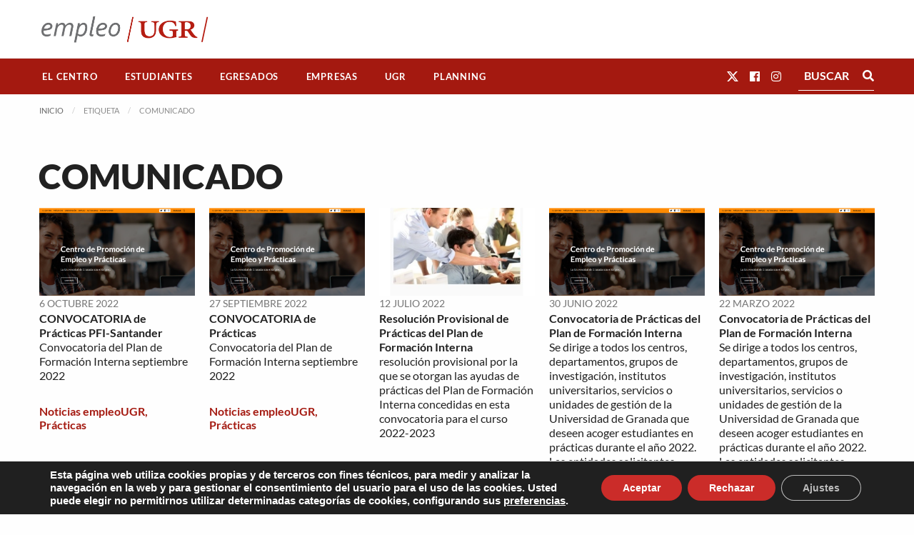

--- FILE ---
content_type: text/css
request_url: https://empleo.ugr.es/wp-content/uploads/elementor/css/post-1085.css?ver=1770037942
body_size: 2121
content:
.elementor-1085 .elementor-element.elementor-element-db56d67 > .elementor-element-populated{padding:0em 0.9em 0em 0.9em;}.elementor-1085 .elementor-element.elementor-element-8019a72 > .elementor-widget-container{margin:5% 0% 0% 0%;}.elementor-1085 .elementor-element.elementor-element-8019a72 .elementor-heading-title{font-family:"Lato", Sans-serif;font-weight:900;text-transform:uppercase;line-height:1.1em;color:#212121;}.elementor-1085 .elementor-element.elementor-element-c4f7661{--display:flex;}.elementor-1085 .elementor-element.elementor-element-031e3e1{--grid-columns:5;--grid-column-gap:20px;}.elementor-1085 .elementor-element.elementor-element-031e3e1 .elementor-pagination{text-align:center;font-weight:bold;text-transform:uppercase;margin-top:50px;}.elementor-1085 .elementor-element.elementor-element-031e3e1 .elementor-pagination a.page-numbers:hover{color:#A41910;}.elementor-1085 .elementor-element.elementor-element-031e3e1 .elementor-pagination .page-numbers.current{color:#A41910;}body:not(.rtl) .elementor-1085 .elementor-element.elementor-element-031e3e1 .elementor-pagination .page-numbers:not(:first-child){margin-left:calc( 10px/2 );}body:not(.rtl) .elementor-1085 .elementor-element.elementor-element-031e3e1 .elementor-pagination .page-numbers:not(:last-child){margin-right:calc( 10px/2 );}body.rtl .elementor-1085 .elementor-element.elementor-element-031e3e1 .elementor-pagination .page-numbers:not(:first-child){margin-right:calc( 10px/2 );}body.rtl .elementor-1085 .elementor-element.elementor-element-031e3e1 .elementor-pagination .page-numbers:not(:last-child){margin-left:calc( 10px/2 );}@media(max-width:1024px){.elementor-1085 .elementor-element.elementor-element-031e3e1{--grid-columns:2;}}@media(min-width:768px){.elementor-1085 .elementor-element.elementor-element-db56d67{width:75%;}.elementor-1085 .elementor-element.elementor-element-4ab20159{width:25%;}}@media(max-width:767px){.elementor-1085 .elementor-element.elementor-element-8019a72 .elementor-heading-title{font-size:1.2em;line-height:1.3em;}.elementor-1085 .elementor-element.elementor-element-031e3e1{--grid-columns:1;}}

--- FILE ---
content_type: application/javascript
request_url: https://empleo.ugr.es/wp-content/themes/si2-theme/dist/assets/js/app.js?ver=2.10.4
body_size: 206427
content:
!function(e){function t(n){if(i[n])return i[n].exports;var o=i[n]={i:n,l:!1,exports:{}};return e[n].call(o.exports,o,o.exports,t),o.l=!0,o.exports}var i={};return t.m=e,t.c=i,t.d=function(e,i,n){t.o(e,i)||Object.defineProperty(e,i,{configurable:!1,enumerable:!0,get:n})},t.n=function(e){var i=e&&e.__esModule?function(){return e["default"]}:function(){return e};return t.d(i,"a",i),i},t.o=function(e,t){return Object.prototype.hasOwnProperty.call(e,t)},t.p="",t(t.s=19)}([function(e,t){e.exports=jQuery},function(e,t,i){"use strict";function n(e){return e&&e.__esModule?e:{"default":e}}function o(){return"rtl"===(0,l["default"])("html").attr("dir")}function s(e,t){return e=e||6,Math.round(Math.pow(36,e+1)-Math.random()*Math.pow(36,e)).toString(36).slice(1)+(t?"-"+t:"")}function a(e){var t,i={transition:"transitionend",WebkitTransition:"webkitTransitionEnd",MozTransition:"transitionend",OTransition:"otransitionend"},n=document.createElement("div");for(var o in i)"undefined"!=typeof n.style[o]&&(t=i[o]);return t?t:(t=setTimeout(function(){e.triggerHandler("transitionend",[e])},1),"transitionend")}Object.defineProperty(t,"__esModule",{value:!0}),t.transitionend=t.GetYoDigits=t.rtl=void 0;var r=i(0),l=n(r);t.rtl=o,t.GetYoDigits=s,t.transitionend=a},function(e,t,i){"use strict";function n(e){return e&&e.__esModule?e:{"default":e}}function o(e,t){if(!(e instanceof t))throw new TypeError("Cannot call a class as a function")}function s(e){return e.replace(/([a-z])([A-Z])/g,"$1-$2").toLowerCase()}function a(e){return s("undefined"!=typeof e.constructor.name?e.constructor.name:e.className)}Object.defineProperty(t,"__esModule",{value:!0}),t.Plugin=void 0;var r=function(){function e(e,t){for(var i=0;i<t.length;i++){var n=t[i];n.enumerable=n.enumerable||!1,n.configurable=!0,"value"in n&&(n.writable=!0),Object.defineProperty(e,n.key,n)}}return function(t,i,n){return i&&e(t.prototype,i),n&&e(t,n),t}}(),l=i(0),d=(n(l),i(1)),u=function(){function e(t,i){o(this,e),this._setup(t,i);var n=a(this);this.uuid=(0,d.GetYoDigits)(6,n),this.$element.attr("data-"+n)||this.$element.attr("data-"+n,this.uuid),this.$element.data("zfPlugin")||this.$element.data("zfPlugin",this),this.$element.trigger("init.zf."+n)}return r(e,[{key:"destroy",value:function(){this._destroy();var e=a(this);this.$element.removeAttr("data-"+e).removeData("zfPlugin").trigger("destroyed.zf."+e);for(var t in this)this[t]=null}}]),e}();t.Plugin=u},function(e,t,i){"use strict";function n(e){return e&&e.__esModule?e:{"default":e}}function o(e){var t={};return"string"!=typeof e?t:(e=e.trim().slice(1,-1))?t=e.split("&").reduce(function(e,t){var i=t.replace(/\+/g," ").split("="),n=i[0],o=i[1];return n=decodeURIComponent(n),o=void 0===o?null:decodeURIComponent(o),e.hasOwnProperty(n)?Array.isArray(e[n])?e[n].push(o):e[n]=[e[n],o]:e[n]=o,e},{}):t}Object.defineProperty(t,"__esModule",{value:!0}),t.MediaQuery=void 0;var s="function"==typeof Symbol&&"symbol"==typeof Symbol.iterator?function(e){return typeof e}:function(e){return e&&"function"==typeof Symbol&&e.constructor===Symbol&&e!==Symbol.prototype?"symbol":typeof e},a=i(0),r=n(a),l=window.matchMedia||function(){var e=window.styleMedia||window.media;if(!e){var t=document.createElement("style"),i=document.getElementsByTagName("script")[0],n=null;t.type="text/css",t.id="matchmediajs-test",i&&i.parentNode&&i.parentNode.insertBefore(t,i),n="getComputedStyle"in window&&window.getComputedStyle(t,null)||t.currentStyle,e={matchMedium:function(e){var i="@media "+e+"{ #matchmediajs-test { width: 1px; } }";return t.styleSheet?t.styleSheet.cssText=i:t.textContent=i,"1px"===n.width}}}return function(t){return{matches:e.matchMedium(t||"all"),media:t||"all"}}}(),d={queries:[],current:"",_init:function(){var e=this,t=(0,r["default"])("meta.foundation-mq");t.length||(0,r["default"])('<meta class="foundation-mq">').appendTo(document.head);var i,n=(0,r["default"])(".foundation-mq").css("font-family");i=o(n);for(var s in i)i.hasOwnProperty(s)&&e.queries.push({name:s,value:"only screen and (min-width: "+i[s]+")"});this.current=this._getCurrentSize(),this._watcher()},atLeast:function(e){var t=this.get(e);return!!t&&l(t).matches},is:function(e){return e=e.trim().split(" "),e.length>1&&"only"===e[1]?e[0]===this._getCurrentSize():this.atLeast(e[0])},get:function(e){for(var t in this.queries)if(this.queries.hasOwnProperty(t)){var i=this.queries[t];if(e===i.name)return i.value}return null},_getCurrentSize:function(){for(var e,t=0;t<this.queries.length;t++){var i=this.queries[t];l(i.value).matches&&(e=i)}return"object"===("undefined"==typeof e?"undefined":s(e))?e.name:e},_watcher:function(){var e=this;(0,r["default"])(window).off("resize.zf.mediaquery").on("resize.zf.mediaquery",function(){var t=e._getCurrentSize(),i=e.current;t!==i&&(e.current=t,(0,r["default"])(window).trigger("changed.zf.mediaquery",[t,i]))})}};t.MediaQuery=d},function(e,t,i){"use strict";function n(e){return e&&e.__esModule?e:{"default":e}}function o(e){return!!e&&e.find("a[href], area[href], input:not([disabled]), select:not([disabled]), textarea:not([disabled]), button:not([disabled]), iframe, object, embed, *[tabindex], *[contenteditable]").filter(function(){return!(!(0,l["default"])(this).is(":visible")||(0,l["default"])(this).attr("tabindex")<0)})}function s(e){var t=u[e.which||e.keyCode]||String.fromCharCode(e.which).toUpperCase();return t=t.replace(/\W+/,""),e.shiftKey&&(t="SHIFT_"+t),e.ctrlKey&&(t="CTRL_"+t),e.altKey&&(t="ALT_"+t),t=t.replace(/_$/,"")}function a(e){var t={};for(var i in e)t[e[i]]=e[i];return t}Object.defineProperty(t,"__esModule",{value:!0}),t.Keyboard=void 0;var r=i(0),l=n(r),d=i(1),u={9:"TAB",13:"ENTER",27:"ESCAPE",32:"SPACE",35:"END",36:"HOME",37:"ARROW_LEFT",38:"ARROW_UP",39:"ARROW_RIGHT",40:"ARROW_DOWN"},c={},f={keys:a(u),parseKey:s,handleKey:function(e,t,i){var n,o,s,a=c[t],r=this.parseKey(e);if(!a)return console.warn("Component not defined!");if(n="undefined"==typeof a.ltr?a:(0,d.rtl)()?l["default"].extend({},a.ltr,a.rtl):l["default"].extend({},a.rtl,a.ltr),o=n[r],s=i[o],s&&"function"==typeof s){var u=s.apply();(i.handled||"function"==typeof i.handled)&&i.handled(u)}else(i.unhandled||"function"==typeof i.unhandled)&&i.unhandled()},findFocusable:o,register:function(e,t){c[e]=t},trapFocus:function(e){var t=o(e),i=t.eq(0),n=t.eq(-1);e.on("keydown.zf.trapfocus",function(e){e.target===n[0]&&"TAB"===s(e)?(e.preventDefault(),i.focus()):e.target===i[0]&&"SHIFT_TAB"===s(e)&&(e.preventDefault(),n.focus())})},releaseFocus:function(e){e.off("keydown.zf.trapfocus")}};t.Keyboard=f},function(e,t,i){"use strict";function n(e){return e&&e.__esModule?e:{"default":e}}function o(e,t,i){var n=void 0,o=Array.prototype.slice.call(arguments,3);(0,r["default"])(window).off(t).on(t,function(t){n&&clearTimeout(n),n=setTimeout(function(){i.apply(null,o)},e||10)})}Object.defineProperty(t,"__esModule",{value:!0}),t.Triggers=void 0;var s="function"==typeof Symbol&&"symbol"==typeof Symbol.iterator?function(e){return typeof e}:function(e){return e&&"function"==typeof Symbol&&e.constructor===Symbol&&e!==Symbol.prototype?"symbol":typeof e},a=i(0),r=n(a),l=i(6),d=function(){for(var e=["WebKit","Moz","O","Ms",""],t=0;t<e.length;t++)if(e[t]+"MutationObserver"in window)return window[e[t]+"MutationObserver"];return!1}(),u=function(e,t){e.data(t).split(" ").forEach(function(i){(0,r["default"])("#"+i)["close"===t?"trigger":"triggerHandler"](t+".zf.trigger",[e])})},c={Listeners:{Basic:{},Global:{}},Initializers:{}};c.Listeners.Basic={openListener:function(){u((0,r["default"])(this),"open")},closeListener:function(){var e=(0,r["default"])(this).data("close");e?u((0,r["default"])(this),"close"):(0,r["default"])(this).trigger("close.zf.trigger")},toggleListener:function(){var e=(0,r["default"])(this).data("toggle");e?u((0,r["default"])(this),"toggle"):(0,r["default"])(this).trigger("toggle.zf.trigger")},closeableListener:function(e){e.stopPropagation();var t=(0,r["default"])(this).data("closable");""!==t?l.Motion.animateOut((0,r["default"])(this),t,function(){(0,r["default"])(this).trigger("closed.zf")}):(0,r["default"])(this).fadeOut().trigger("closed.zf")},toggleFocusListener:function(){var e=(0,r["default"])(this).data("toggle-focus");(0,r["default"])("#"+e).triggerHandler("toggle.zf.trigger",[(0,r["default"])(this)])}},c.Initializers.addOpenListener=function(e){e.off("click.zf.trigger",c.Listeners.Basic.openListener),e.on("click.zf.trigger","[data-open]",c.Listeners.Basic.openListener)},c.Initializers.addCloseListener=function(e){e.off("click.zf.trigger",c.Listeners.Basic.closeListener),e.on("click.zf.trigger","[data-close]",c.Listeners.Basic.closeListener)},c.Initializers.addToggleListener=function(e){e.off("click.zf.trigger",c.Listeners.Basic.toggleListener),e.on("click.zf.trigger","[data-toggle]",c.Listeners.Basic.toggleListener)},c.Initializers.addCloseableListener=function(e){e.off("close.zf.trigger",c.Listeners.Basic.closeableListener),e.on("close.zf.trigger","[data-closeable], [data-closable]",c.Listeners.Basic.closeableListener)},c.Initializers.addToggleFocusListener=function(e){e.off("focus.zf.trigger blur.zf.trigger",c.Listeners.Basic.toggleFocusListener),e.on("focus.zf.trigger blur.zf.trigger","[data-toggle-focus]",c.Listeners.Basic.toggleFocusListener)},c.Listeners.Global={resizeListener:function(e){d||e.each(function(){(0,r["default"])(this).triggerHandler("resizeme.zf.trigger")}),e.attr("data-events","resize")},scrollListener:function(e){d||e.each(function(){(0,r["default"])(this).triggerHandler("scrollme.zf.trigger")}),e.attr("data-events","scroll")},closeMeListener:function(e,t){var i=e.namespace.split(".")[0],n=(0,r["default"])("[data-"+i+"]").not('[data-yeti-box="'+t+'"]');n.each(function(){var e=(0,r["default"])(this);e.triggerHandler("close.zf.trigger",[e])})}},c.Initializers.addClosemeListener=function(e){var t=(0,r["default"])("[data-yeti-box]"),i=["dropdown","tooltip","reveal"];if(e&&("string"==typeof e?i.push(e):"object"===("undefined"==typeof e?"undefined":s(e))&&"string"==typeof e[0]?i.concat(e):console.error("Plugin names must be strings")),t.length){var n=i.map(function(e){return"closeme.zf."+e}).join(" ");(0,r["default"])(window).off(n).on(n,c.Listeners.Global.closeMeListener)}},c.Initializers.addResizeListener=function(e){var t=(0,r["default"])("[data-resize]");t.length&&o(e,"resize.zf.trigger",c.Listeners.Global.resizeListener,t)},c.Initializers.addScrollListener=function(e){var t=(0,r["default"])("[data-scroll]");t.length&&o(e,"scroll.zf.trigger",c.Listeners.Global.scrollListener,t)},c.Initializers.addMutationEventsListener=function(e){if(!d)return!1;var t=e.find("[data-resize], [data-scroll], [data-mutate]"),i=function(e){var t=(0,r["default"])(e[0].target);switch(e[0].type){case"attributes":"scroll"===t.attr("data-events")&&"data-events"===e[0].attributeName&&t.triggerHandler("scrollme.zf.trigger",[t,window.pageYOffset]),"resize"===t.attr("data-events")&&"data-events"===e[0].attributeName&&t.triggerHandler("resizeme.zf.trigger",[t]),"style"===e[0].attributeName&&(t.closest("[data-mutate]").attr("data-events","mutate"),t.closest("[data-mutate]").triggerHandler("mutateme.zf.trigger",[t.closest("[data-mutate]")]));break;case"childList":t.closest("[data-mutate]").attr("data-events","mutate"),t.closest("[data-mutate]").triggerHandler("mutateme.zf.trigger",[t.closest("[data-mutate]")]);break;default:return!1}};if(t.length)for(var n=0;n<=t.length-1;n++){var o=new d(i);o.observe(t[n],{attributes:!0,childList:!0,characterData:!1,subtree:!0,attributeFilter:["data-events","style"]})}},c.Initializers.addSimpleListeners=function(){var e=(0,r["default"])(document);c.Initializers.addOpenListener(e),c.Initializers.addCloseListener(e),c.Initializers.addToggleListener(e),c.Initializers.addCloseableListener(e),c.Initializers.addToggleFocusListener(e)},c.Initializers.addGlobalListeners=function(){var e=(0,r["default"])(document);c.Initializers.addMutationEventsListener(e),c.Initializers.addResizeListener(),c.Initializers.addScrollListener(),c.Initializers.addClosemeListener()},c.init=function(e,t){if("undefined"==typeof e.triggersInitialized){e(document);"complete"===document.readyState?(c.Initializers.addSimpleListeners(),c.Initializers.addGlobalListeners()):e(window).on("load",function(){c.Initializers.addSimpleListeners(),c.Initializers.addGlobalListeners()}),e.triggersInitialized=!0}t&&(t.Triggers=c,t.IHearYou=c.Initializers.addGlobalListeners)},t.Triggers=c},function(e,t,i){"use strict";function n(e){return e&&e.__esModule?e:{"default":e}}function o(e,t,i){function n(r){a||(a=r),s=r-a,i.apply(t),s<e?o=window.requestAnimationFrame(n,t):(window.cancelAnimationFrame(o),t.trigger("finished.zf.animate",[t]).triggerHandler("finished.zf.animate",[t]))}var o,s,a=null;return 0===e?(i.apply(t),void t.trigger("finished.zf.animate",[t]).triggerHandler("finished.zf.animate",[t])):void(o=window.requestAnimationFrame(n))}function s(e,t,i,n){function o(){e||t.hide(),s(),n&&n.apply(t)}function s(){t[0].style.transitionDuration=0,t.removeClass(a+" "+c+" "+i)}if(t=(0,r["default"])(t).eq(0),t.length){var a=e?d[0]:d[1],c=e?u[0]:u[1];s(),t.addClass(i).css("transition","none"),requestAnimationFrame(function(){t.addClass(a),e&&t.show()}),requestAnimationFrame(function(){t[0].offsetWidth,t.css("transition","").addClass(c)}),t.one((0,l.transitionend)(t),o)}}Object.defineProperty(t,"__esModule",{value:!0}),t.Motion=t.Move=void 0;var a=i(0),r=n(a),l=i(1),d=["mui-enter","mui-leave"],u=["mui-enter-active","mui-leave-active"],c={animateIn:function(e,t,i){s(!0,e,t,i)},animateOut:function(e,t,i){s(!1,e,t,i)}};t.Move=o,t.Motion=c},function(e,t,i){"use strict";function n(e,t,i,n,s){return 0===o(e,t,i,n,s)}function o(e,t,i,n,o){var a,r,l,d,u=s(e);if(t){var c=s(t);r=c.height+c.offset.top-(u.offset.top+u.height),a=u.offset.top-c.offset.top,l=u.offset.left-c.offset.left,d=c.width+c.offset.left-(u.offset.left+u.width)}else r=u.windowDims.height+u.windowDims.offset.top-(u.offset.top+u.height),a=u.offset.top-u.windowDims.offset.top,l=u.offset.left-u.windowDims.offset.left,d=u.windowDims.width-(u.offset.left+u.width);return r=o?0:Math.min(r,0),a=Math.min(a,0),l=Math.min(l,0),d=Math.min(d,0),i?l+d:n?a+r:Math.sqrt(a*a+r*r+l*l+d*d)}function s(e){if(e=e.length?e[0]:e,e===window||e===document)throw new Error("I'm sorry, Dave. I'm afraid I can't do that.");var t=e.getBoundingClientRect(),i=e.parentNode.getBoundingClientRect(),n=document.body.getBoundingClientRect(),o=window.pageYOffset,s=window.pageXOffset;return{width:t.width,height:t.height,offset:{top:t.top+o,left:t.left+s},parentDims:{width:i.width,height:i.height,offset:{top:i.top+o,left:i.left+s}},windowDims:{width:n.width,height:n.height,offset:{top:o,left:s}}}}function a(e,t,i,n,o,s){switch(console.log("NOTE: GetOffsets is deprecated in favor of GetExplicitOffsets and will be removed in 6.5"),i){case"top":return(0,l.rtl)()?r(e,t,"top","left",n,o,s):r(e,t,"top","right",n,o,s);case"bottom":return(0,l.rtl)()?r(e,t,"bottom","left",n,o,s):r(e,t,"bottom","right",n,o,s);case"center top":return r(e,t,"top","center",n,o,s);case"center bottom":return r(e,t,"bottom","center",n,o,s);case"center left":return r(e,t,"left","center",n,o,s);case"center right":return r(e,t,"right","center",n,o,s);case"left bottom":return r(e,t,"bottom","left",n,o,s);case"right bottom":return r(e,t,"bottom","right",n,o,s);case"center":return{left:$eleDims.windowDims.offset.left+$eleDims.windowDims.width/2-$eleDims.width/2+o,top:$eleDims.windowDims.offset.top+$eleDims.windowDims.height/2-($eleDims.height/2+n)};case"reveal":return{left:($eleDims.windowDims.width-$eleDims.width)/2+o,top:$eleDims.windowDims.offset.top+n};case"reveal full":return{left:$eleDims.windowDims.offset.left,top:$eleDims.windowDims.offset.top};default:return{left:(0,l.rtl)()?$anchorDims.offset.left-$eleDims.width+$anchorDims.width-o:$anchorDims.offset.left+o,top:$anchorDims.offset.top+$anchorDims.height+n}}}function r(e,t,i,n,o,a,r){var l,d,u=s(e),c=t?s(t):null;switch(i){case"top":l=c.offset.top-(u.height+o);break;case"bottom":l=c.offset.top+c.height+o;break;case"left":d=c.offset.left-(u.width+a);break;case"right":d=c.offset.left+c.width+a}switch(i){case"top":case"bottom":switch(n){case"left":d=c.offset.left+a;break;case"right":d=c.offset.left-u.width+c.width-a;break;case"center":d=r?a:c.offset.left+c.width/2-u.width/2+a}break;case"right":case"left":switch(n){case"bottom":l=c.offset.top-o+c.height-u.height;break;case"top":l=c.offset.top+o;break;case"center":l=c.offset.top+o+c.height/2-u.height/2}}return{top:l,left:d}}Object.defineProperty(t,"__esModule",{value:!0}),t.Box=void 0;var l=i(1),d={ImNotTouchingYou:n,OverlapArea:o,GetDimensions:s,GetOffsets:a,GetExplicitOffsets:r};t.Box=d},function(e,t,i){"use strict";function n(e){return e&&e.__esModule?e:{"default":e}}function o(e,t){function i(){n--,0===n&&t()}var n=e.length;0===n&&t(),e.each(function(){if(this.complete&&void 0!==this.naturalWidth)i();else{var e=new Image,t="load.zf.images error.zf.images";(0,a["default"])(e).one(t,function n(e){(0,a["default"])(this).off(t,n),i()}),e.src=(0,a["default"])(this).attr("src")}})}Object.defineProperty(t,"__esModule",{value:!0}),t.onImagesLoaded=void 0;var s=i(0),a=n(s);t.onImagesLoaded=o},function(e,t,i){"use strict";function n(e){return e&&e.__esModule?e:{"default":e}}Object.defineProperty(t,"__esModule",{value:!0}),t.Nest=void 0;var o=i(0),s=n(o),a={Feather:function(e){var t=arguments.length>1&&void 0!==arguments[1]?arguments[1]:"zf";e.attr("role","menubar");var i=e.find("li").attr({role:"menuitem"}),n="is-"+t+"-submenu",o=n+"-item",a="is-"+t+"-submenu-parent",r="accordion"!==t;i.each(function(){var e=(0,s["default"])(this),i=e.children("ul");i.length&&(e.addClass(a),i.addClass("submenu "+n).attr({"data-submenu":""}),r&&(e.attr({"aria-haspopup":!0,"aria-label":e.children("a:first").text()}),"drilldown"===t&&e.attr({"aria-expanded":!1})),i.addClass("submenu "+n).attr({"data-submenu":"",role:"menu"}),"drilldown"===t&&i.attr({"aria-hidden":!0})),e.parent("[data-submenu]").length&&e.addClass("is-submenu-item "+o)})},Burn:function(e,t){var i="is-"+t+"-submenu",n=i+"-item",o="is-"+t+"-submenu-parent";e.find(">li, .menu, .menu > li").removeClass(i+" "+n+" "+o+" is-submenu-item submenu is-active").removeAttr("data-submenu").css("display","")}};t.Nest=a},function(e,t,i){"use strict";function n(e){return e&&e.__esModule?e:{"default":e}}function o(e,t){if(!(e instanceof t))throw new TypeError("Cannot call a class as a function")}function s(){this.removeEventListener("touchmove",a),this.removeEventListener("touchend",s),g=!1}function a(e){if(v["default"].spotSwipe.preventDefault&&e.preventDefault(),g){var t,i=e.touches[0].pageX,n=(e.touches[0].pageY,d-i);f=(new Date).getTime()-c,Math.abs(n)>=v["default"].spotSwipe.moveThreshold&&f<=v["default"].spotSwipe.timeThreshold&&(t=n>0?"left":"right"),t&&(e.preventDefault(),s.call(this),(0,v["default"])(this).trigger("swipe",t).trigger("swipe"+t))}}function r(e){1==e.touches.length&&(d=e.touches[0].pageX,u=e.touches[0].pageY,g=!0,c=(new Date).getTime(),this.addEventListener("touchmove",a,!1),this.addEventListener("touchend",s,!1))}function l(){this.addEventListener&&this.addEventListener("touchstart",r,!1)}Object.defineProperty(t,"__esModule",{value:!0}),t.Touch=void 0;var d,u,c,f,h=function(){function e(e,t){for(var i=0;i<t.length;i++){var n=t[i];n.enumerable=n.enumerable||!1,n.configurable=!0,"value"in n&&(n.writable=!0),Object.defineProperty(e,n.key,n)}}return function(t,i,n){return i&&e(t.prototype,i),n&&e(t,n),t}}(),p=i(0),v=n(p),m={},g=!1,y=function(){function e(t){o(this,e),this.version="1.0.0",this.enabled="ontouchstart"in document.documentElement,this.preventDefault=!1,this.moveThreshold=75,this.timeThreshold=200,this.$=t,this._init()}return h(e,[{key:"_init",value:function(){var e=this.$;e.event.special.swipe={setup:l},e.each(["left","up","down","right"],function(){e.event.special["swipe"+this]={setup:function(){e(this).on("swipe",e.noop)}}})}}]),e}();m.setupSpotSwipe=function(e){e.spotSwipe=new y(e)},m.setupTouchHandler=function(e){e.fn.addTouch=function(){this.each(function(i,n){e(n).bind("touchstart touchmove touchend touchcancel",function(){t(event)})});var t=function(e){var t,i=e.changedTouches,n=i[0],o={touchstart:"mousedown",touchmove:"mousemove",touchend:"mouseup"},s=o[e.type];"MouseEvent"in window&&"function"==typeof window.MouseEvent?t=new window.MouseEvent(s,{bubbles:!0,cancelable:!0,screenX:n.screenX,screenY:n.screenY,clientX:n.clientX,clientY:n.clientY}):(t=document.createEvent("MouseEvent"),t.initMouseEvent(s,!0,!0,window,1,n.screenX,n.screenY,n.clientX,n.clientY,!1,!1,!1,!1,0,null)),n.target.dispatchEvent(t)}}},m.init=function(e){"undefined"==typeof e.spotSwipe&&(m.setupSpotSwipe(e),m.setupTouchHandler(e))},t.Touch=m},function(e,t,i){"use strict";function n(e){return e&&e.__esModule?e:{"default":e}}function o(e,t,i){var n,o,s=this,a=t.duration,r=Object.keys(e.data())[0]||"timer",l=-1;this.isPaused=!1,this.restart=function(){l=-1,clearTimeout(o),this.start()},this.start=function(){this.isPaused=!1,clearTimeout(o),l=l<=0?a:l,e.data("paused",!1),n=Date.now(),o=setTimeout(function(){t.infinite&&s.restart(),i&&"function"==typeof i&&i()},l),e.trigger("timerstart.zf."+r)},this.pause=function(){this.isPaused=!0,clearTimeout(o),e.data("paused",!0);var t=Date.now();l-=t-n,e.trigger("timerpaused.zf."+r)}}Object.defineProperty(t,"__esModule",{value:!0}),t.Timer=void 0;var s=i(0);n(s);t.Timer=o},function(e,t,i){"use strict";function n(e){return e&&e.__esModule?e:{"default":e}}function o(e,t){if(!(e instanceof t))throw new TypeError("Cannot call a class as a function")}function s(e,t){if(!e)throw new ReferenceError("this hasn't been initialised - super() hasn't been called");return!t||"object"!=typeof t&&"function"!=typeof t?e:t}function a(e,t){if("function"!=typeof t&&null!==t)throw new TypeError("Super expression must either be null or a function, not "+typeof t);e.prototype=Object.create(t&&t.prototype,{constructor:{value:e,enumerable:!1,writable:!0,configurable:!0}}),t&&(Object.setPrototypeOf?Object.setPrototypeOf(e,t):e.__proto__=t)}Object.defineProperty(t,"__esModule",{value:!0}),t.Accordion=void 0;var r=function(){function e(e,t){for(var i=0;i<t.length;i++){var n=t[i];n.enumerable=n.enumerable||!1,n.configurable=!0,"value"in n&&(n.writable=!0),Object.defineProperty(e,n.key,n)}}return function(t,i,n){return i&&e(t.prototype,i),n&&e(t,n),t}}(),l=i(0),d=n(l),u=i(4),c=i(1),f=i(2),h=function(e){function t(){return o(this,t),s(this,(t.__proto__||Object.getPrototypeOf(t)).apply(this,arguments))}return a(t,e),r(t,[{key:"_setup",value:function(e,i){this.$element=e,this.options=d["default"].extend({},t.defaults,this.$element.data(),i),this.className="Accordion",this._init(),u.Keyboard.register("Accordion",{ENTER:"toggle",SPACE:"toggle",ARROW_DOWN:"next",ARROW_UP:"previous"})}},{key:"_init",value:function(){var e=this;this.$element.attr("role","tablist"),this.$tabs=this.$element.children("[data-accordion-item]"),this.$tabs.each(function(e,t){var i=(0,d["default"])(t),n=i.children("[data-tab-content]"),o=n[0].id||(0,c.GetYoDigits)(6,"accordion"),s=t.id||o+"-label";i.find("a:first").attr({"aria-controls":o,role:"tab",id:s,"aria-expanded":!1,"aria-selected":!1}),n.attr({role:"tabpanel","aria-labelledby":s,"aria-hidden":!0,id:o})});var t=this.$element.find(".is-active").children("[data-tab-content]");this.firstTimeInit=!0,t.length&&(this.down(t,this.firstTimeInit),this.firstTimeInit=!1),this._checkDeepLink=function(){var t=window.location.hash;if(t.length){var i=e.$element.find('[href$="'+t+'"]'),n=(0,d["default"])(t);if(i.length&&n){if(i.parent("[data-accordion-item]").hasClass("is-active")||(e.down(n,e.firstTimeInit),e.firstTimeInit=!1),e.options.deepLinkSmudge){var o=e;(0,d["default"])(window).load(function(){var e=o.$element.offset();(0,d["default"])("html, body").animate({scrollTop:e.top},o.options.deepLinkSmudgeDelay)})}e.$element.trigger("deeplink.zf.accordion",[i,n])}}},this.options.deepLink&&this._checkDeepLink(),this._events()}},{key:"_events",value:function(){var e=this;this.$tabs.each(function(){var t=(0,d["default"])(this),i=t.children("[data-tab-content]");i.length&&t.children("a").off("click.zf.accordion keydown.zf.accordion").on("click.zf.accordion",function(t){t.preventDefault(),e.toggle(i)}).on("keydown.zf.accordion",function(n){u.Keyboard.handleKey(n,"Accordion",{toggle:function(){e.toggle(i)},next:function(){var i=t.next().find("a").focus();e.options.multiExpand||i.trigger("click.zf.accordion")},previous:function(){var i=t.prev().find("a").focus();e.options.multiExpand||i.trigger("click.zf.accordion")},handled:function(){n.preventDefault(),n.stopPropagation()}})})}),this.options.deepLink&&(0,d["default"])(window).on("popstate",this._checkDeepLink)}},{key:"toggle",value:function(e){if(e.closest("[data-accordion]").is("[disabled]"))return void console.info("Cannot toggle an accordion that is disabled.");if(e.parent().hasClass("is-active")?this.up(e):this.down(e),this.options.deepLink){var t=e.prev("a").attr("href");this.options.updateHistory?history.pushState({},"",t):history.replaceState({},"",t)}}},{key:"down",value:function(e,t){var i=this;if(e.closest("[data-accordion]").is("[disabled]")&&!t)return void console.info("Cannot call down on an accordion that is disabled.");if(e.attr("aria-hidden",!1).parent("[data-tab-content]").addBack().parent().addClass("is-active"),!this.options.multiExpand&&!t){var n=this.$element.children(".is-active").children("[data-tab-content]");n.length&&this.up(n.not(e))}e.slideDown(this.options.slideSpeed,function(){i.$element.trigger("down.zf.accordion",[e])}),(0,d["default"])("#"+e.attr("aria-labelledby")).attr({"aria-expanded":!0,"aria-selected":!0})}},{key:"up",value:function(e){if(e.closest("[data-accordion]").is("[disabled]"))return void console.info("Cannot call up on an accordion that is disabled.");var t=e.parent().siblings(),i=this;(this.options.allowAllClosed||t.hasClass("is-active"))&&e.parent().hasClass("is-active")&&(e.slideUp(i.options.slideSpeed,function(){i.$element.trigger("up.zf.accordion",[e])}),e.attr("aria-hidden",!0).parent().removeClass("is-active"),(0,d["default"])("#"+e.attr("aria-labelledby")).attr({"aria-expanded":!1,"aria-selected":!1}))}},{key:"_destroy",value:function(){this.$element.find("[data-tab-content]").stop(!0).slideUp(0).css("display",""),this.$element.find("a").off(".zf.accordion"),this.options.deepLink&&(0,d["default"])(window).off("popstate",this._checkDeepLink)}}]),t}(f.Plugin);h.defaults={slideSpeed:250,multiExpand:!1,allowAllClosed:!1,deepLink:!1,deepLinkSmudge:!1,deepLinkSmudgeDelay:300,updateHistory:!1},t.Accordion=h},function(e,t,i){"use strict";function n(e){return e&&e.__esModule?e:{"default":e}}function o(e,t){if(!(e instanceof t))throw new TypeError("Cannot call a class as a function")}function s(e,t){if(!e)throw new ReferenceError("this hasn't been initialised - super() hasn't been called");return!t||"object"!=typeof t&&"function"!=typeof t?e:t}function a(e,t){if("function"!=typeof t&&null!==t)throw new TypeError("Super expression must either be null or a function, not "+typeof t);e.prototype=Object.create(t&&t.prototype,{constructor:{value:e,enumerable:!1,writable:!0,configurable:!0}}),t&&(Object.setPrototypeOf?Object.setPrototypeOf(e,t):e.__proto__=t)}Object.defineProperty(t,"__esModule",{value:!0}),t.AccordionMenu=void 0;var r=function(){function e(e,t){for(var i=0;i<t.length;i++){var n=t[i];n.enumerable=n.enumerable||!1,n.configurable=!0,"value"in n&&(n.writable=!0),Object.defineProperty(e,n.key,n)}}return function(t,i,n){return i&&e(t.prototype,i),n&&e(t,n),t}}(),l=i(0),d=n(l),u=i(4),c=i(9),f=i(1),h=i(2),p=function(e){function t(){return o(this,t),s(this,(t.__proto__||Object.getPrototypeOf(t)).apply(this,arguments))}return a(t,e),r(t,[{key:"_setup",value:function(e,i){this.$element=e,this.options=d["default"].extend({},t.defaults,this.$element.data(),i),this.className="AccordionMenu",this._init(),u.Keyboard.register("AccordionMenu",{ENTER:"toggle",SPACE:"toggle",ARROW_RIGHT:"open",ARROW_UP:"up",ARROW_DOWN:"down",ARROW_LEFT:"close",ESCAPE:"closeAll"})}},{key:"_init",value:function(){c.Nest.Feather(this.$element,"accordion");var e=this;this.$element.find("[data-submenu]").not(".is-active").slideUp(0),this.$element.attr({role:"tree","aria-multiselectable":this.options.multiOpen}),this.$menuLinks=this.$element.find(".is-accordion-submenu-parent"),this.$menuLinks.each(function(){var t=this.id||(0,f.GetYoDigits)(6,"acc-menu-link"),i=(0,d["default"])(this),n=i.children("[data-submenu]"),o=n[0].id||(0,f.GetYoDigits)(6,"acc-menu"),s=n.hasClass("is-active");e.options.submenuToggle?(i.addClass("has-submenu-toggle"),i.children("a").after('<button id="'+t+'" class="submenu-toggle" aria-controls="'+o+'" aria-expanded="'+s+'" title="'+e.options.submenuToggleText+'"><span class="submenu-toggle-text">'+e.options.submenuToggleText+"</span></button>")):i.attr({"aria-controls":o,"aria-expanded":s,id:t}),n.attr({"aria-labelledby":t,"aria-hidden":!s,role:"group",id:o})}),this.$element.find("li").attr({role:"treeitem"});var t=this.$element.find(".is-active");if(t.length){var e=this;t.each(function(){e.down((0,d["default"])(this))})}this._events()}},{key:"_events",value:function(){var e=this;this.$element.find("li").each(function(){var t=(0,d["default"])(this).children("[data-submenu]");t.length&&(e.options.submenuToggle?(0,d["default"])(this).children(".submenu-toggle").off("click.zf.accordionMenu").on("click.zf.accordionMenu",function(i){e.toggle(t)}):(0,d["default"])(this).children("a").off("click.zf.accordionMenu").on("click.zf.accordionMenu",function(i){i.preventDefault(),e.toggle(t)}))}).on("keydown.zf.accordionmenu",function(t){var i,n,o=(0,d["default"])(this),s=o.parent("ul").children("li"),a=o.children("[data-submenu]");s.each(function(e){if((0,d["default"])(this).is(o))return i=s.eq(Math.max(0,e-1)).find("a").first(),n=s.eq(Math.min(e+1,s.length-1)).find("a").first(),(0,d["default"])(this).children("[data-submenu]:visible").length&&(n=o.find("li:first-child").find("a").first()),(0,d["default"])(this).is(":first-child")?i=o.parents("li").first().find("a").first():i.parents("li").first().children("[data-submenu]:visible").length&&(i=i.parents("li").find("li:last-child").find("a").first()),void((0,d["default"])(this).is(":last-child")&&(n=o.parents("li").first().next("li").find("a").first()))}),u.Keyboard.handleKey(t,"AccordionMenu",{open:function(){a.is(":hidden")&&(e.down(a),a.find("li").first().find("a").first().focus())},close:function(){a.length&&!a.is(":hidden")?e.up(a):o.parent("[data-submenu]").length&&(e.up(o.parent("[data-submenu]")),o.parents("li").first().find("a").first().focus())},up:function(){return i.focus(),!0},down:function(){return n.focus(),!0},toggle:function(){return!e.options.submenuToggle&&(o.children("[data-submenu]").length?(e.toggle(o.children("[data-submenu]")),!0):void 0)},closeAll:function(){e.hideAll()},handled:function(e){e&&t.preventDefault(),t.stopImmediatePropagation()}})})}},{key:"hideAll",value:function(){this.up(this.$element.find("[data-submenu]"))}},{key:"showAll",value:function(){this.down(this.$element.find("[data-submenu]"))}},{key:"toggle",value:function(e){e.is(":animated")||(e.is(":hidden")?this.down(e):this.up(e))}},{key:"down",value:function(e){var t=this;this.options.multiOpen||this.up(this.$element.find(".is-active").not(e.parentsUntil(this.$element).add(e))),e.addClass("is-active").attr({"aria-hidden":!1}),this.options.submenuToggle?e.prev(".submenu-toggle").attr({"aria-expanded":!0}):e.parent(".is-accordion-submenu-parent").attr({"aria-expanded":!0}),e.slideDown(t.options.slideSpeed,function(){t.$element.trigger("down.zf.accordionMenu",[e])})}},{key:"up",value:function(e){var t=this;e.slideUp(t.options.slideSpeed,function(){t.$element.trigger("up.zf.accordionMenu",[e])});var i=e.find("[data-submenu]").slideUp(0).addBack().attr("aria-hidden",!0);this.options.submenuToggle?i.prev(".submenu-toggle").attr("aria-expanded",!1):i.parent(".is-accordion-submenu-parent").attr("aria-expanded",!1);
}},{key:"_destroy",value:function(){this.$element.find("[data-submenu]").slideDown(0).css("display",""),this.$element.find("a").off("click.zf.accordionMenu"),this.options.submenuToggle&&(this.$element.find(".has-submenu-toggle").removeClass("has-submenu-toggle"),this.$element.find(".submenu-toggle").remove()),c.Nest.Burn(this.$element,"accordion")}}]),t}(h.Plugin);p.defaults={slideSpeed:250,submenuToggle:!1,submenuToggleText:"Toggle menu",multiOpen:!0},t.AccordionMenu=p},function(e,t,i){"use strict";function n(e){return e&&e.__esModule?e:{"default":e}}function o(e,t){if(!(e instanceof t))throw new TypeError("Cannot call a class as a function")}function s(e,t){if(!e)throw new ReferenceError("this hasn't been initialised - super() hasn't been called");return!t||"object"!=typeof t&&"function"!=typeof t?e:t}function a(e,t){if("function"!=typeof t&&null!==t)throw new TypeError("Super expression must either be null or a function, not "+typeof t);e.prototype=Object.create(t&&t.prototype,{constructor:{value:e,enumerable:!1,writable:!0,configurable:!0}}),t&&(Object.setPrototypeOf?Object.setPrototypeOf(e,t):e.__proto__=t)}Object.defineProperty(t,"__esModule",{value:!0}),t.Drilldown=void 0;var r=function(){function e(e,t){for(var i=0;i<t.length;i++){var n=t[i];n.enumerable=n.enumerable||!1,n.configurable=!0,"value"in n&&(n.writable=!0),Object.defineProperty(e,n.key,n)}}return function(t,i,n){return i&&e(t.prototype,i),n&&e(t,n),t}}(),l=i(0),d=n(l),u=i(4),c=i(9),f=i(1),h=i(7),p=i(2),v=function(e){function t(){return o(this,t),s(this,(t.__proto__||Object.getPrototypeOf(t)).apply(this,arguments))}return a(t,e),r(t,[{key:"_setup",value:function(e,i){this.$element=e,this.options=d["default"].extend({},t.defaults,this.$element.data(),i),this.className="Drilldown",this._init(),u.Keyboard.register("Drilldown",{ENTER:"open",SPACE:"open",ARROW_RIGHT:"next",ARROW_UP:"up",ARROW_DOWN:"down",ARROW_LEFT:"previous",ESCAPE:"close",TAB:"down",SHIFT_TAB:"up"})}},{key:"_init",value:function(){c.Nest.Feather(this.$element,"drilldown"),this.options.autoApplyClass&&this.$element.addClass("drilldown"),this.$element.attr({role:"tree","aria-multiselectable":!1}),this.$submenuAnchors=this.$element.find("li.is-drilldown-submenu-parent").children("a"),this.$submenus=this.$submenuAnchors.parent("li").children("[data-submenu]").attr("role","group"),this.$menuItems=this.$element.find("li").not(".js-drilldown-back").attr("role","treeitem").find("a"),this.$element.attr("data-mutate",this.$element.attr("data-drilldown")||(0,f.GetYoDigits)(6,"drilldown")),this._prepareMenu(),this._registerEvents(),this._keyboardEvents()}},{key:"_prepareMenu",value:function(){var e=this;this.$submenuAnchors.each(function(){var t=(0,d["default"])(this),i=t.parent();e.options.parentLink&&t.clone().prependTo(i.children("[data-submenu]")).wrap('<li class="is-submenu-parent-item is-submenu-item is-drilldown-submenu-item" role="menuitem"></li>'),t.data("savedHref",t.attr("href")).removeAttr("href").attr("tabindex",0),t.children("[data-submenu]").attr({"aria-hidden":!0,tabindex:0,role:"group"}),e._events(t)}),this.$submenus.each(function(){var t=(0,d["default"])(this),i=t.find(".js-drilldown-back");if(!i.length)switch(e.options.backButtonPosition){case"bottom":t.append(e.options.backButton);break;case"top":t.prepend(e.options.backButton);break;default:console.error("Unsupported backButtonPosition value '"+e.options.backButtonPosition+"'")}e._back(t)}),this.$submenus.addClass("invisible"),this.options.autoHeight||this.$submenus.addClass("drilldown-submenu-cover-previous"),this.$element.parent().hasClass("is-drilldown")||(this.$wrapper=(0,d["default"])(this.options.wrapper).addClass("is-drilldown"),this.options.animateHeight&&this.$wrapper.addClass("animate-height"),this.$element.wrap(this.$wrapper)),this.$wrapper=this.$element.parent(),this.$wrapper.css(this._getMaxDims())}},{key:"_resize",value:function(){this.$wrapper.css({"max-width":"none","min-height":"none"}),this.$wrapper.css(this._getMaxDims())}},{key:"_events",value:function(e){var t=this;e.off("click.zf.drilldown").on("click.zf.drilldown",function(i){if((0,d["default"])(i.target).parentsUntil("ul","li").hasClass("is-drilldown-submenu-parent")&&(i.stopImmediatePropagation(),i.preventDefault()),t._show(e.parent("li")),t.options.closeOnClick){var n=(0,d["default"])("body");n.off(".zf.drilldown").on("click.zf.drilldown",function(e){e.target===t.$element[0]||d["default"].contains(t.$element[0],e.target)||(e.preventDefault(),t._hideAll(),n.off(".zf.drilldown"))})}})}},{key:"_registerEvents",value:function(){this.options.scrollTop&&(this._bindHandler=this._scrollTop.bind(this),this.$element.on("open.zf.drilldown hide.zf.drilldown closed.zf.drilldown",this._bindHandler)),this.$element.on("mutateme.zf.trigger",this._resize.bind(this))}},{key:"_scrollTop",value:function(){var e=this,t=""!=e.options.scrollTopElement?(0,d["default"])(e.options.scrollTopElement):e.$element,i=parseInt(t.offset().top+e.options.scrollTopOffset,10);(0,d["default"])("html, body").stop(!0).animate({scrollTop:i},e.options.animationDuration,e.options.animationEasing,function(){this===(0,d["default"])("html")[0]&&e.$element.trigger("scrollme.zf.drilldown")})}},{key:"_keyboardEvents",value:function(){var e=this;this.$menuItems.add(this.$element.find(".js-drilldown-back > a, .is-submenu-parent-item > a")).on("keydown.zf.drilldown",function(t){var i,n,o=(0,d["default"])(this),s=o.parent("li").parent("ul").children("li").children("a");s.each(function(e){if((0,d["default"])(this).is(o))return i=s.eq(Math.max(0,e-1)),void(n=s.eq(Math.min(e+1,s.length-1)))}),u.Keyboard.handleKey(t,"Drilldown",{next:function(){if(o.is(e.$submenuAnchors))return e._show(o.parent("li")),o.parent("li").one((0,f.transitionend)(o),function(){o.parent("li").find("ul li a").filter(e.$menuItems).first().focus()}),!0},previous:function(){return e._hide(o.parent("li").parent("ul")),o.parent("li").parent("ul").one((0,f.transitionend)(o),function(){setTimeout(function(){o.parent("li").parent("ul").parent("li").children("a").first().focus()},1)}),!0},up:function(){return i.focus(),!o.is(e.$element.find("> li:first-child > a"))},down:function(){return n.focus(),!o.is(e.$element.find("> li:last-child > a"))},close:function(){o.is(e.$element.find("> li > a"))||(e._hide(o.parent().parent()),o.parent().parent().siblings("a").focus())},open:function(){return o.is(e.$menuItems)?o.is(e.$submenuAnchors)?(e._show(o.parent("li")),o.parent("li").one((0,f.transitionend)(o),function(){o.parent("li").find("ul li a").filter(e.$menuItems).first().focus()}),!0):void 0:(e._hide(o.parent("li").parent("ul")),o.parent("li").parent("ul").one((0,f.transitionend)(o),function(){setTimeout(function(){o.parent("li").parent("ul").parent("li").children("a").first().focus()},1)}),!0)},handled:function(e){e&&t.preventDefault(),t.stopImmediatePropagation()}})})}},{key:"_hideAll",value:function(){var e=this.$element.find(".is-drilldown-submenu.is-active").addClass("is-closing");this.options.autoHeight&&this.$wrapper.css({height:e.parent().closest("ul").data("calcHeight")}),e.one((0,f.transitionend)(e),function(t){e.removeClass("is-active is-closing")}),this.$element.trigger("closed.zf.drilldown")}},{key:"_back",value:function(e){var t=this;e.off("click.zf.drilldown"),e.children(".js-drilldown-back").on("click.zf.drilldown",function(i){i.stopImmediatePropagation(),t._hide(e);var n=e.parent("li").parent("ul").parent("li");n.length&&t._show(n)})}},{key:"_menuLinkEvents",value:function(){var e=this;this.$menuItems.not(".is-drilldown-submenu-parent").off("click.zf.drilldown").on("click.zf.drilldown",function(t){setTimeout(function(){e._hideAll()},0)})}},{key:"_show",value:function(e){this.options.autoHeight&&this.$wrapper.css({height:e.children("[data-submenu]").data("calcHeight")}),e.attr("aria-expanded",!0),e.children("[data-submenu]").addClass("is-active").removeClass("invisible").attr("aria-hidden",!1),this.$element.trigger("open.zf.drilldown",[e])}},{key:"_hide",value:function(e){this.options.autoHeight&&this.$wrapper.css({height:e.parent().closest("ul").data("calcHeight")});e.parent("li").attr("aria-expanded",!1),e.attr("aria-hidden",!0).addClass("is-closing"),e.addClass("is-closing").one((0,f.transitionend)(e),function(){e.removeClass("is-active is-closing"),e.blur().addClass("invisible")}),e.trigger("hide.zf.drilldown",[e])}},{key:"_getMaxDims",value:function(){var e=0,t={},i=this;return this.$submenus.add(this.$element).each(function(){var n=((0,d["default"])(this).children("li").length,h.Box.GetDimensions(this).height);e=n>e?n:e,i.options.autoHeight&&((0,d["default"])(this).data("calcHeight",n),(0,d["default"])(this).hasClass("is-drilldown-submenu")||(t.height=n))}),this.options.autoHeight||(t["min-height"]=e+"px"),t["max-width"]=this.$element[0].getBoundingClientRect().width+"px",t}},{key:"_destroy",value:function(){this.options.scrollTop&&this.$element.off(".zf.drilldown",this._bindHandler),this._hideAll(),this.$element.off("mutateme.zf.trigger"),c.Nest.Burn(this.$element,"drilldown"),this.$element.unwrap().find(".js-drilldown-back, .is-submenu-parent-item").remove().end().find(".is-active, .is-closing, .is-drilldown-submenu").removeClass("is-active is-closing is-drilldown-submenu").end().find("[data-submenu]").removeAttr("aria-hidden tabindex role"),this.$submenuAnchors.each(function(){(0,d["default"])(this).off(".zf.drilldown")}),this.$submenus.removeClass("drilldown-submenu-cover-previous invisible"),this.$element.find("a").each(function(){var e=(0,d["default"])(this);e.removeAttr("tabindex"),e.data("savedHref")&&e.attr("href",e.data("savedHref")).removeData("savedHref")})}}]),t}(p.Plugin);v.defaults={autoApplyClass:!0,backButton:'<li class="js-drilldown-back"><a tabindex="0">Back</a></li>',backButtonPosition:"top",wrapper:"<div></div>",parentLink:!1,closeOnClick:!1,autoHeight:!1,animateHeight:!1,scrollTop:!1,scrollTopElement:"",scrollTopOffset:0,animationDuration:500,animationEasing:"swing"},t.Drilldown=v},function(e,t,i){"use strict";function n(e,t){if(!(e instanceof t))throw new TypeError("Cannot call a class as a function")}function o(e,t){if(!e)throw new ReferenceError("this hasn't been initialised - super() hasn't been called");return!t||"object"!=typeof t&&"function"!=typeof t?e:t}function s(e,t){if("function"!=typeof t&&null!==t)throw new TypeError("Super expression must either be null or a function, not "+typeof t);e.prototype=Object.create(t&&t.prototype,{constructor:{value:e,enumerable:!1,writable:!0,configurable:!0}}),t&&(Object.setPrototypeOf?Object.setPrototypeOf(e,t):e.__proto__=t)}function a(e,t){var i=t.indexOf(e);return i===t.length-1?t[0]:t[i+1]}Object.defineProperty(t,"__esModule",{value:!0}),t.Positionable=void 0;var r=function(){function e(e,t){for(var i=0;i<t.length;i++){var n=t[i];n.enumerable=n.enumerable||!1,n.configurable=!0,"value"in n&&(n.writable=!0),Object.defineProperty(e,n.key,n)}}return function(t,i,n){return i&&e(t.prototype,i),n&&e(t,n),t}}(),l=i(7),d=i(2),u=i(1),c=["left","right","top","bottom"],f=["top","bottom","center"],h=["left","right","center"],p={left:f,right:f,top:h,bottom:h},v=function(e){function t(){return n(this,t),o(this,(t.__proto__||Object.getPrototypeOf(t)).apply(this,arguments))}return s(t,e),r(t,[{key:"_init",value:function(){this.triedPositions={},this.position="auto"===this.options.position?this._getDefaultPosition():this.options.position,this.alignment="auto"===this.options.alignment?this._getDefaultAlignment():this.options.alignment}},{key:"_getDefaultPosition",value:function(){return"bottom"}},{key:"_getDefaultAlignment",value:function(){switch(this.position){case"bottom":case"top":return(0,u.rtl)()?"right":"left";case"left":case"right":return"bottom"}}},{key:"_reposition",value:function(){this._alignmentsExhausted(this.position)?(this.position=a(this.position,c),this.alignment=p[this.position][0]):this._realign()}},{key:"_realign",value:function(){this._addTriedPosition(this.position,this.alignment),this.alignment=a(this.alignment,p[this.position])}},{key:"_addTriedPosition",value:function(e,t){this.triedPositions[e]=this.triedPositions[e]||[],this.triedPositions[e].push(t)}},{key:"_positionsExhausted",value:function(){for(var e=!0,t=0;t<c.length;t++)e=e&&this._alignmentsExhausted(c[t]);return e}},{key:"_alignmentsExhausted",value:function(e){return this.triedPositions[e]&&this.triedPositions[e].length==p[e].length}},{key:"_getVOffset",value:function(){return this.options.vOffset}},{key:"_getHOffset",value:function(){return this.options.hOffset}},{key:"_setPosition",value:function(e,t,i){if("false"===e.attr("aria-expanded"))return!1;l.Box.GetDimensions(t),l.Box.GetDimensions(e);if(t.offset(l.Box.GetExplicitOffsets(t,e,this.position,this.alignment,this._getVOffset(),this._getHOffset())),!this.options.allowOverlap){for(var n=1e8,o={position:this.position,alignment:this.alignment};!this._positionsExhausted();){var s=l.Box.OverlapArea(t,i,!1,!1,this.options.allowBottomOverlap);if(0===s)return;s<n&&(n=s,o={position:this.position,alignment:this.alignment}),this._reposition(),t.offset(l.Box.GetExplicitOffsets(t,e,this.position,this.alignment,this._getVOffset(),this._getHOffset()))}this.position=o.position,this.alignment=o.alignment,t.offset(l.Box.GetExplicitOffsets(t,e,this.position,this.alignment,this._getVOffset(),this._getHOffset()))}}}]),t}(d.Plugin);v.defaults={position:"auto",alignment:"auto",allowOverlap:!1,allowBottomOverlap:!0,vOffset:0,hOffset:0},t.Positionable=v},function(e,t,i){"use strict";function n(e){return e&&e.__esModule?e:{"default":e}}function o(e,t){if(!(e instanceof t))throw new TypeError("Cannot call a class as a function")}function s(e,t){if(!e)throw new ReferenceError("this hasn't been initialised - super() hasn't been called");return!t||"object"!=typeof t&&"function"!=typeof t?e:t}function a(e,t){if("function"!=typeof t&&null!==t)throw new TypeError("Super expression must either be null or a function, not "+typeof t);e.prototype=Object.create(t&&t.prototype,{constructor:{value:e,enumerable:!1,writable:!0,configurable:!0}}),t&&(Object.setPrototypeOf?Object.setPrototypeOf(e,t):e.__proto__=t)}Object.defineProperty(t,"__esModule",{value:!0}),t.DropdownMenu=void 0;var r=function(){function e(e,t){for(var i=0;i<t.length;i++){var n=t[i];n.enumerable=n.enumerable||!1,n.configurable=!0,"value"in n&&(n.writable=!0),Object.defineProperty(e,n.key,n)}}return function(t,i,n){return i&&e(t.prototype,i),n&&e(t,n),t}}(),l=i(0),d=n(l),u=i(4),c=i(9),f=i(7),h=i(1),p=i(2),v=function(e){function t(){return o(this,t),s(this,(t.__proto__||Object.getPrototypeOf(t)).apply(this,arguments))}return a(t,e),r(t,[{key:"_setup",value:function(e,i){this.$element=e,this.options=d["default"].extend({},t.defaults,this.$element.data(),i),this.className="DropdownMenu",this._init(),u.Keyboard.register("DropdownMenu",{ENTER:"open",SPACE:"open",ARROW_RIGHT:"next",ARROW_UP:"up",ARROW_DOWN:"down",ARROW_LEFT:"previous",ESCAPE:"close"})}},{key:"_init",value:function(){c.Nest.Feather(this.$element,"dropdown");var e=this.$element.find("li.is-dropdown-submenu-parent");this.$element.children(".is-dropdown-submenu-parent").children(".is-dropdown-submenu").addClass("first-sub"),this.$menuItems=this.$element.find('[role="menuitem"]'),this.$tabs=this.$element.children('[role="menuitem"]'),this.$tabs.find("ul.is-dropdown-submenu").addClass(this.options.verticalClass),"auto"===this.options.alignment?this.$element.hasClass(this.options.rightClass)||(0,h.rtl)()||this.$element.parents(".top-bar-right").is("*")?(this.options.alignment="right",e.addClass("opens-left")):(this.options.alignment="left",e.addClass("opens-right")):"right"===this.options.alignment?e.addClass("opens-left"):e.addClass("opens-right"),this.changed=!1,this._events()}},{key:"_isVertical",value:function(){return"block"===this.$tabs.css("display")||"column"===this.$element.css("flex-direction")}},{key:"_isRtl",value:function(){return this.$element.hasClass("align-right")||(0,h.rtl)()&&!this.$element.hasClass("align-left")}},{key:"_events",value:function(){var e=this,t="ontouchstart"in window||"undefined"!=typeof window.ontouchstart,i="is-dropdown-submenu-parent",n=function(n){var o=(0,d["default"])(n.target).parentsUntil("ul","."+i),s=o.hasClass(i),a="true"===o.attr("data-is-click"),r=o.children(".is-dropdown-submenu");if(s)if(a){if(!e.options.closeOnClick||!e.options.clickOpen&&!t||e.options.forceFollow&&t)return;n.stopImmediatePropagation(),n.preventDefault(),e._hide(o)}else n.preventDefault(),n.stopImmediatePropagation(),e._show(r),o.add(o.parentsUntil(e.$element,"."+i)).attr("data-is-click",!0)};(this.options.clickOpen||t)&&this.$menuItems.on("click.zf.dropdownmenu touchstart.zf.dropdownmenu",n),e.options.closeOnClickInside&&this.$menuItems.on("click.zf.dropdownmenu",function(t){var n=(0,d["default"])(this),o=n.hasClass(i);o||e._hide()}),this.options.disableHover||this.$menuItems.on("mouseenter.zf.dropdownmenu",function(t){var n=(0,d["default"])(this),o=n.hasClass(i);o&&(clearTimeout(n.data("_delay")),n.data("_delay",setTimeout(function(){e._show(n.children(".is-dropdown-submenu"))},e.options.hoverDelay)))}).on("mouseleave.zf.dropdownmenu",function(t){var n=(0,d["default"])(this),o=n.hasClass(i);if(o&&e.options.autoclose){if("true"===n.attr("data-is-click")&&e.options.clickOpen)return!1;clearTimeout(n.data("_delay")),n.data("_delay",setTimeout(function(){e._hide(n)},e.options.closingTime))}}),this.$menuItems.on("keydown.zf.dropdownmenu",function(t){var i,n,o=(0,d["default"])(t.target).parentsUntil("ul",'[role="menuitem"]'),s=e.$tabs.index(o)>-1,a=s?e.$tabs:o.siblings("li").add(o);a.each(function(e){if((0,d["default"])(this).is(o))return i=a.eq(e-1),void(n=a.eq(e+1))});var r=function(){n.children("a:first").focus(),t.preventDefault()},l=function(){i.children("a:first").focus(),t.preventDefault()},c=function(){var i=o.children("ul.is-dropdown-submenu");i.length&&(e._show(i),o.find("li > a:first").focus(),t.preventDefault())},f=function(){var i=o.parent("ul").parent("li");i.children("a:first").focus(),e._hide(i),t.preventDefault()},h={open:c,close:function(){e._hide(e.$element),e.$menuItems.eq(0).children("a").focus(),t.preventDefault()},handled:function(){t.stopImmediatePropagation()}};s?e._isVertical()?e._isRtl()?d["default"].extend(h,{down:r,up:l,next:f,previous:c}):d["default"].extend(h,{down:r,up:l,next:c,previous:f}):e._isRtl()?d["default"].extend(h,{next:l,previous:r,down:c,up:f}):d["default"].extend(h,{next:r,previous:l,down:c,up:f}):e._isRtl()?d["default"].extend(h,{next:f,previous:c,down:r,up:l}):d["default"].extend(h,{next:c,previous:f,down:r,up:l}),u.Keyboard.handleKey(t,"DropdownMenu",h)})}},{key:"_addBodyHandler",value:function(){var e=(0,d["default"])(document.body),t=this;e.off("mouseup.zf.dropdownmenu touchend.zf.dropdownmenu").on("mouseup.zf.dropdownmenu touchend.zf.dropdownmenu",function(i){var n=t.$element.find(i.target);n.length||(t._hide(),e.off("mouseup.zf.dropdownmenu touchend.zf.dropdownmenu"))})}},{key:"_show",value:function(e){var t=this.$tabs.index(this.$tabs.filter(function(t,i){return(0,d["default"])(i).find(e).length>0})),i=e.parent("li.is-dropdown-submenu-parent").siblings("li.is-dropdown-submenu-parent");this._hide(i,t),e.css("visibility","hidden").addClass("js-dropdown-active").parent("li.is-dropdown-submenu-parent").addClass("is-active");var n=f.Box.ImNotTouchingYou(e,null,!0);if(!n){var o="left"===this.options.alignment?"-right":"-left",s=e.parent(".is-dropdown-submenu-parent");s.removeClass("opens"+o).addClass("opens-"+this.options.alignment),n=f.Box.ImNotTouchingYou(e,null,!0),n||s.removeClass("opens-"+this.options.alignment).addClass("opens-inner"),this.changed=!0}e.css("visibility",""),this.options.closeOnClick&&this._addBodyHandler(),this.$element.trigger("show.zf.dropdownmenu",[e])}},{key:"_hide",value:function(e,t){var i;i=e&&e.length?e:void 0!==t?this.$tabs.not(function(e,i){return e===t}):this.$element;var n=i.hasClass("is-active")||i.find(".is-active").length>0;if(n){if(i.find("li.is-active").add(i).attr({"data-is-click":!1}).removeClass("is-active"),i.find("ul.js-dropdown-active").removeClass("js-dropdown-active"),this.changed||i.find("opens-inner").length){var o="left"===this.options.alignment?"right":"left";i.find("li.is-dropdown-submenu-parent").add(i).removeClass("opens-inner opens-"+this.options.alignment).addClass("opens-"+o),this.changed=!1}this.$element.trigger("hide.zf.dropdownmenu",[i])}}},{key:"_destroy",value:function(){this.$menuItems.off(".zf.dropdownmenu").removeAttr("data-is-click").removeClass("is-right-arrow is-left-arrow is-down-arrow opens-right opens-left opens-inner"),(0,d["default"])(document.body).off(".zf.dropdownmenu"),c.Nest.Burn(this.$element,"dropdown")}}]),t}(p.Plugin);v.defaults={disableHover:!1,autoclose:!0,hoverDelay:50,clickOpen:!1,closingTime:500,alignment:"auto",closeOnClick:!0,closeOnClickInside:!0,verticalClass:"vertical",rightClass:"align-right",forceFollow:!0},t.DropdownMenu=v},function(e,t,i){"use strict";function n(e){return e&&e.__esModule?e:{"default":e}}function o(e,t){if(!(e instanceof t))throw new TypeError("Cannot call a class as a function")}function s(e,t){if(!e)throw new ReferenceError("this hasn't been initialised - super() hasn't been called");return!t||"object"!=typeof t&&"function"!=typeof t?e:t}function a(e,t){if("function"!=typeof t&&null!==t)throw new TypeError("Super expression must either be null or a function, not "+typeof t);e.prototype=Object.create(t&&t.prototype,{constructor:{value:e,enumerable:!1,writable:!0,configurable:!0}}),t&&(Object.setPrototypeOf?Object.setPrototypeOf(e,t):e.__proto__=t)}Object.defineProperty(t,"__esModule",{value:!0}),t.SmoothScroll=void 0;var r=function(){function e(e,t){for(var i=0;i<t.length;i++){var n=t[i];n.enumerable=n.enumerable||!1,n.configurable=!0,"value"in n&&(n.writable=!0),Object.defineProperty(e,n.key,n)}}return function(t,i,n){return i&&e(t.prototype,i),n&&e(t,n),t}}(),l=i(0),d=n(l),u=i(1),c=i(2),f=function(e){function t(){return o(this,t),s(this,(t.__proto__||Object.getPrototypeOf(t)).apply(this,arguments))}return a(t,e),r(t,[{key:"_setup",value:function(e,i){this.$element=e,this.options=d["default"].extend({},t.defaults,this.$element.data(),i),this.className="SmoothScroll",this._init()}},{key:"_init",value:function(){var e=this.$element[0].id||(0,u.GetYoDigits)(6,"smooth-scroll");this.$element.attr({id:e}),this._events()}},{key:"_events",value:function(){var e=this,i=function(i){if(!(0,d["default"])(this).is('a[href^="#"]'))return!1;var n=this.getAttribute("href");e._inTransition=!0,t.scrollToLoc(n,e.options,function(){e._inTransition=!1}),i.preventDefault()};this.$element.on("click.zf.smoothScroll",i),this.$element.on("click.zf.smoothScroll",'a[href^="#"]',i)}}],[{key:"scrollToLoc",value:function(e){var i=arguments.length>1&&void 0!==arguments[1]?arguments[1]:t.defaults,n=arguments[2];if(!(0,d["default"])(e).length)return!1;var o=Math.round((0,d["default"])(e).offset().top-i.threshold/2-i.offset);(0,d["default"])("html, body").stop(!0).animate({scrollTop:o},i.animationDuration,i.animationEasing,function(){n&&"function"==typeof n&&n()})}}]),t}(c.Plugin);f.defaults={animationDuration:500,animationEasing:"linear",threshold:50,offset:0},t.SmoothScroll=f},function(e,t,i){"use strict";function n(e){return e&&e.__esModule?e:{"default":e}}function o(e,t){if(!(e instanceof t))throw new TypeError("Cannot call a class as a function")}function s(e,t){if(!e)throw new ReferenceError("this hasn't been initialised - super() hasn't been called");return!t||"object"!=typeof t&&"function"!=typeof t?e:t}function a(e,t){if("function"!=typeof t&&null!==t)throw new TypeError("Super expression must either be null or a function, not "+typeof t);e.prototype=Object.create(t&&t.prototype,{constructor:{value:e,enumerable:!1,writable:!0,configurable:!0}}),t&&(Object.setPrototypeOf?Object.setPrototypeOf(e,t):e.__proto__=t)}Object.defineProperty(t,"__esModule",{value:!0}),t.Tabs=void 0;var r="function"==typeof Symbol&&"symbol"==typeof Symbol.iterator?function(e){return typeof e}:function(e){return e&&"function"==typeof Symbol&&e.constructor===Symbol&&e!==Symbol.prototype?"symbol":typeof e},l=function(){function e(e,t){for(var i=0;i<t.length;i++){var n=t[i];n.enumerable=n.enumerable||!1,n.configurable=!0,"value"in n&&(n.writable=!0),Object.defineProperty(e,n.key,n)}}return function(t,i,n){return i&&e(t.prototype,i),n&&e(t,n),t}}(),d=i(0),u=n(d),c=i(4),f=i(8),h=i(2),p=function(e){function t(){return o(this,t),s(this,(t.__proto__||Object.getPrototypeOf(t)).apply(this,arguments))}return a(t,e),l(t,[{key:"_setup",value:function(e,i){this.$element=e,this.options=u["default"].extend({},t.defaults,this.$element.data(),i),this.className="Tabs",this._init(),c.Keyboard.register("Tabs",{ENTER:"open",SPACE:"open",ARROW_RIGHT:"next",ARROW_UP:"previous",ARROW_DOWN:"next",ARROW_LEFT:"previous"})}},{key:"_init",value:function(){var e=this,t=this;if(this.$element.attr({role:"tablist"}),this.$tabTitles=this.$element.find("."+this.options.linkClass),this.$tabContent=(0,u["default"])('[data-tabs-content="'+this.$element[0].id+'"]'),this.$tabTitles.each(function(){var e=(0,u["default"])(this),i=e.find("a"),n=e.hasClass(""+t.options.linkActiveClass),o=i.attr("data-tabs-target")||i[0].hash.slice(1),s=i[0].id?i[0].id:o+"-label",a=(0,u["default"])("#"+o);e.attr({role:"presentation"}),i.attr({role:"tab","aria-controls":o,"aria-selected":n,id:s,tabindex:n?"0":"-1"}),a.attr({role:"tabpanel","aria-labelledby":s}),n||a.attr("aria-hidden","true"),n&&t.options.autoFocus&&(0,u["default"])(window).load(function(){(0,u["default"])("html, body").animate({scrollTop:e.offset().top},t.options.deepLinkSmudgeDelay,function(){i.focus()})})}),this.options.matchHeight){var i=this.$tabContent.find("img");i.length?(0,f.onImagesLoaded)(i,this._setHeight.bind(this)):this._setHeight()}this._checkDeepLink=function(){var t=window.location.hash;if(t.length){var i=e.$element.find('[href$="'+t+'"]');if(i.length){if(e.selectTab((0,u["default"])(t),!0),e.options.deepLinkSmudge){var n=e.$element.offset();(0,u["default"])("html, body").animate({scrollTop:n.top},e.options.deepLinkSmudgeDelay)}e.$element.trigger("deeplink.zf.tabs",[i,(0,u["default"])(t)])}}},this.options.deepLink&&this._checkDeepLink(),this._events()}},{key:"_events",value:function(){this._addKeyHandler(),this._addClickHandler(),this._setHeightMqHandler=null,this.options.matchHeight&&(this._setHeightMqHandler=this._setHeight.bind(this),(0,u["default"])(window).on("changed.zf.mediaquery",this._setHeightMqHandler)),this.options.deepLink&&(0,u["default"])(window).on("popstate",this._checkDeepLink)}},{key:"_addClickHandler",value:function(){var e=this;this.$element.off("click.zf.tabs").on("click.zf.tabs","."+this.options.linkClass,function(t){t.preventDefault(),t.stopPropagation(),e._handleTabChange((0,u["default"])(this))})}},{key:"_addKeyHandler",value:function(){var e=this;this.$tabTitles.off("keydown.zf.tabs").on("keydown.zf.tabs",function(t){if(9!==t.which){var i,n,o=(0,u["default"])(this),s=o.parent("ul").children("li");s.each(function(t){if((0,u["default"])(this).is(o))return void(e.options.wrapOnKeys?(i=0===t?s.last():s.eq(t-1),n=t===s.length-1?s.first():s.eq(t+1)):(i=s.eq(Math.max(0,t-1)),n=s.eq(Math.min(t+1,s.length-1))))}),c.Keyboard.handleKey(t,"Tabs",{open:function(){o.find('[role="tab"]').focus(),e._handleTabChange(o)},previous:function(){i.find('[role="tab"]').focus(),e._handleTabChange(i)},next:function(){n.find('[role="tab"]').focus(),e._handleTabChange(n)},handled:function(){t.stopPropagation(),t.preventDefault()}})}})}},{key:"_handleTabChange",value:function(e,t){if(e.hasClass(""+this.options.linkActiveClass))return void(this.options.activeCollapse&&(this._collapseTab(e),this.$element.trigger("collapse.zf.tabs",[e])));var i=this.$element.find("."+this.options.linkClass+"."+this.options.linkActiveClass),n=e.find('[role="tab"]'),o=n.attr("data-tabs-target")||n[0].hash.slice(1),s=this.$tabContent.find("#"+o);if(this._collapseTab(i),this._openTab(e),this.options.deepLink&&!t){var a=e.find("a").attr("href");this.options.updateHistory?history.pushState({},"",a):history.replaceState({},"",a)}this.$element.trigger("change.zf.tabs",[e,s]),s.find("[data-mutate]").trigger("mutateme.zf.trigger")}},{key:"_openTab",value:function(e){var t=e.find('[role="tab"]'),i=t.attr("data-tabs-target")||t[0].hash.slice(1),n=this.$tabContent.find("#"+i);e.addClass(""+this.options.linkActiveClass),t.attr({"aria-selected":"true",tabindex:"0"}),n.addClass(""+this.options.panelActiveClass).removeAttr("aria-hidden")}},{key:"_collapseTab",value:function(e){var t=e.removeClass(""+this.options.linkActiveClass).find('[role="tab"]').attr({"aria-selected":"false",tabindex:-1});(0,u["default"])("#"+t.attr("aria-controls")).removeClass(""+this.options.panelActiveClass).attr({"aria-hidden":"true"})}},{key:"selectTab",value:function(e,t){var i;i="object"===("undefined"==typeof e?"undefined":r(e))?e[0].id:e,i.indexOf("#")<0&&(i="#"+i);var n=this.$tabTitles.find('[href$="'+i+'"]').parent("."+this.options.linkClass);this._handleTabChange(n,t)}},{key:"_setHeight",value:function(){var e=0,t=this;this.$tabContent.find("."+this.options.panelClass).css("height","").each(function(){var i=(0,u["default"])(this),n=i.hasClass(""+t.options.panelActiveClass);n||i.css({visibility:"hidden",display:"block"});var o=this.getBoundingClientRect().height;n||i.css({visibility:"",display:""}),e=o>e?o:e}).css("height",e+"px")}},{key:"_destroy",value:function(){this.$element.find("."+this.options.linkClass).off(".zf.tabs").hide().end().find("."+this.options.panelClass).hide(),this.options.matchHeight&&null!=this._setHeightMqHandler&&(0,u["default"])(window).off("changed.zf.mediaquery",this._setHeightMqHandler),this.options.deepLink&&(0,u["default"])(window).off("popstate",this._checkDeepLink)}}]),t}(h.Plugin);p.defaults={deepLink:!1,deepLinkSmudge:!1,deepLinkSmudgeDelay:300,updateHistory:!1,autoFocus:!1,wrapOnKeys:!0,matchHeight:!1,activeCollapse:!1,linkClass:"tabs-title",linkActiveClass:"is-active",panelClass:"tabs-panel",panelActiveClass:"is-active"},t.Tabs=p},function(e,t,i){e.exports=i(20)},function(e,t,i){"use strict";function n(e){return e&&e.__esModule?e:{"default":e}}var o=i(0),s=n(o),a=i(21),r=(n(a),i(22));n(r);i(39),i(40),i(41),i(42),i(43),window.$=s["default"],(0,s["default"])(document).foundation()},function(e,t,i){!function(t,i){e.exports=i()}(this,function(){return function(e){function t(n){if(i[n])return i[n].exports;var o=i[n]={exports:{},id:n,loaded:!1};return e[n].call(o.exports,o,o.exports,t),o.loaded=!0,o.exports}var i={};return t.m=e,t.c=i,t.p="",t(0)}([function(e,t){"use strict";e.exports=function(){var e="initial",t=null,i=document.documentElement,n=["input","select","textarea"],o=[],s=[16,17,18,91,93],a=[9],r={keydown:"keyboard",keyup:"keyboard",mousedown:"mouse",mousemove:"mouse",MSPointerDown:"pointer",MSPointerMove:"pointer",pointerdown:"pointer",pointermove:"pointer",touchstart:"touch"},l=[],d=!1,u=!1,c={x:null,y:null},f={2:"touch",3:"touch",4:"mouse"},h=!1;try{var p=Object.defineProperty({},"passive",{get:function(){h=!0}});window.addEventListener("test",null,p)}catch(v){}var m=function(){r[C()]="mouse",g(),b()},g=function(){var e=!!h&&{passive:!0};window.PointerEvent?(i.addEventListener("pointerdown",y),i.addEventListener("pointermove",w)):window.MSPointerEvent?(i.addEventListener("MSPointerDown",y),i.addEventListener("MSPointerMove",w)):(i.addEventListener("mousedown",y),i.addEventListener("mousemove",w),"ontouchstart"in window&&(i.addEventListener("touchstart",$,e),i.addEventListener("touchend",$))),i.addEventListener(C(),w,e),i.addEventListener("keydown",y),i.addEventListener("keyup",y)},y=function(i){if(!d){var o=i.which,l=r[i.type];if("pointer"===l&&(l=_(i)),e!==l||t!==l){var u=document.activeElement,c=!1,f=u&&u.nodeName&&n.indexOf(u.nodeName.toLowerCase())===-1;(f||a.indexOf(o)!==-1)&&(c=!0),("touch"===l||"mouse"===l||"keyboard"===l&&o&&c&&s.indexOf(o)===-1)&&(e=t=l,b())}}},b=function(){i.setAttribute("data-whatinput",e),
i.setAttribute("data-whatintent",e),l.indexOf(e)===-1&&(l.push(e),i.className+=" whatinput-types-"+e),k("input")},w=function(e){if(c.x!==e.screenX||c.y!==e.screenY?(u=!1,c.x=e.screenX,c.y=e.screenY):u=!0,!d&&!u){var n=r[e.type];"pointer"===n&&(n=_(e)),t!==n&&(t=n,i.setAttribute("data-whatintent",t),k("intent"))}},$=function(e){"touchstart"===e.type?(d=!1,y(e)):d=!0},k=function(e){for(var i=0,n=o.length;i<n;i++)o[i].type===e&&o[i].fn.call(void 0,t)},_=function(e){return"number"==typeof e.pointerType?f[e.pointerType]:"pen"===e.pointerType?"touch":e.pointerType},C=function(){var e=void 0;return e="onwheel"in document.createElement("div")?"wheel":void 0!==document.onmousewheel?"mousewheel":"DOMMouseScroll"},T=function(e){for(var t=0,i=o.length;t<i;t++)if(o[t].fn===e)return t};return"addEventListener"in window&&Array.prototype.indexOf&&m(),{ask:function(i){return"loose"===i?t:e},types:function(){return l},ignoreKeys:function(e){s=e},registerOnChange:function(e,t){o.push({fn:e,type:t||"input"})},unRegisterOnChange:function(e){var t=T(e);t&&o.splice(t,1)}}}()}])})},function(e,t,i){"use strict";function n(e){return e&&e.__esModule?e:{"default":e}}Object.defineProperty(t,"__esModule",{value:!0});var o=i(0),s=n(o),a=i(23),r=i(1),l=i(7),d=i(8),u=i(4),c=i(3),f=i(6),h=i(9),p=i(11),v=i(10),m=i(5),g=i(24),y=i(12),b=i(13),w=i(14),$=i(25),k=i(16),_=i(26),C=i(27),T=i(28),O=i(29),S=i(30),z=i(31),x=i(32),P=i(33),A=i(34),E=i(17),M=i(35),F=i(18),D=i(36),j=i(37),H=i(38);a.Foundation.addToJquery(s["default"]),a.Foundation.rtl=r.rtl,a.Foundation.GetYoDigits=r.GetYoDigits,a.Foundation.transitionend=r.transitionend,a.Foundation.Box=l.Box,a.Foundation.onImagesLoaded=d.onImagesLoaded,a.Foundation.Keyboard=u.Keyboard,a.Foundation.MediaQuery=c.MediaQuery,a.Foundation.Motion=f.Motion,a.Foundation.Move=f.Move,a.Foundation.Nest=h.Nest,a.Foundation.Timer=p.Timer,v.Touch.init(s["default"]),m.Triggers.init(s["default"],a.Foundation),a.Foundation.plugin(g.Abide,"Abide"),a.Foundation.plugin(y.Accordion,"Accordion"),a.Foundation.plugin(b.AccordionMenu,"AccordionMenu"),a.Foundation.plugin(w.Drilldown,"Drilldown"),a.Foundation.plugin($.Dropdown,"Dropdown"),a.Foundation.plugin(k.DropdownMenu,"DropdownMenu"),a.Foundation.plugin(_.Equalizer,"Equalizer"),a.Foundation.plugin(C.Interchange,"Interchange"),a.Foundation.plugin(T.Magellan,"Magellan"),a.Foundation.plugin(O.OffCanvas,"OffCanvas"),a.Foundation.plugin(S.Orbit,"Orbit"),a.Foundation.plugin(z.ResponsiveMenu,"ResponsiveMenu"),a.Foundation.plugin(x.ResponsiveToggle,"ResponsiveToggle"),a.Foundation.plugin(P.Reveal,"Reveal"),a.Foundation.plugin(A.Slider,"Slider"),a.Foundation.plugin(E.SmoothScroll,"SmoothScroll"),a.Foundation.plugin(M.Sticky,"Sticky"),a.Foundation.plugin(F.Tabs,"Tabs"),a.Foundation.plugin(D.Toggler,"Toggler"),a.Foundation.plugin(j.Tooltip,"Tooltip"),a.Foundation.plugin(H.ResponsiveAccordionTabs,"ResponsiveAccordionTabs"),t["default"]=a.Foundation},function(e,t,i){"use strict";function n(e){return e&&e.__esModule?e:{"default":e}}function o(e){if(void 0===Function.prototype.name){var t=/function\s([^(]{1,})\(/,i=t.exec(e.toString());return i&&i.length>1?i[1].trim():""}return void 0===e.prototype?e.constructor.name:e.prototype.constructor.name}function s(e){return"true"===e||"false"!==e&&(isNaN(1*e)?e:parseFloat(e))}function a(e){return e.replace(/([a-z])([A-Z])/g,"$1-$2").toLowerCase()}Object.defineProperty(t,"__esModule",{value:!0}),t.Foundation=void 0;var r="function"==typeof Symbol&&"symbol"==typeof Symbol.iterator?function(e){return typeof e}:function(e){return e&&"function"==typeof Symbol&&e.constructor===Symbol&&e!==Symbol.prototype?"symbol":typeof e},l=i(0),d=n(l),u=i(1),c=i(3),f="6.4.3",h={version:f,_plugins:{},_uuids:[],plugin:function(e,t){var i=t||o(e),n=a(i);this._plugins[n]=this[i]=e},registerPlugin:function(e,t){var i=t?a(t):o(e.constructor).toLowerCase();e.uuid=(0,u.GetYoDigits)(6,i),e.$element.attr("data-"+i)||e.$element.attr("data-"+i,e.uuid),e.$element.data("zfPlugin")||e.$element.data("zfPlugin",e),e.$element.trigger("init.zf."+i),this._uuids.push(e.uuid)},unregisterPlugin:function(e){var t=a(o(e.$element.data("zfPlugin").constructor));this._uuids.splice(this._uuids.indexOf(e.uuid),1),e.$element.removeAttr("data-"+t).removeData("zfPlugin").trigger("destroyed.zf."+t);for(var i in e)e[i]=null},reInit:function(e){var t=e instanceof d["default"];try{if(t)e.each(function(){(0,d["default"])(this).data("zfPlugin")._init()});else{var i="undefined"==typeof e?"undefined":r(e),n=this,o={object:function(e){e.forEach(function(e){e=a(e),(0,d["default"])("[data-"+e+"]").foundation("_init")})},string:function(){e=a(e),(0,d["default"])("[data-"+e+"]").foundation("_init")},undefined:function(){this.object(Object.keys(n._plugins))}};o[i](e)}}catch(s){console.error(s)}finally{return e}},reflow:function(e,t){"undefined"==typeof t?t=Object.keys(this._plugins):"string"==typeof t&&(t=[t]);var i=this;d["default"].each(t,function(t,n){var o=i._plugins[n],a=(0,d["default"])(e).find("[data-"+n+"]").addBack("[data-"+n+"]");a.each(function(){var e=(0,d["default"])(this),t={};if(e.data("zfPlugin"))return void console.warn("Tried to initialize "+n+" on an element that already has a Foundation plugin.");if(e.attr("data-options")){e.attr("data-options").split(";").forEach(function(e,i){var n=e.split(":").map(function(e){return e.trim()});n[0]&&(t[n[0]]=s(n[1]))})}try{e.data("zfPlugin",new o((0,d["default"])(this),t))}catch(i){console.error(i)}finally{return}})})},getFnName:o,addToJquery:function(e){var t=function(t){var i="undefined"==typeof t?"undefined":r(t),n=e(".no-js");if(n.length&&n.removeClass("no-js"),"undefined"===i)c.MediaQuery._init(),h.reflow(this);else{if("string"!==i)throw new TypeError("We're sorry, "+i+" is not a valid parameter. You must use a string representing the method you wish to invoke.");var s=Array.prototype.slice.call(arguments,1),a=this.data("zfPlugin");if(void 0===a||void 0===a[t])throw new ReferenceError("We're sorry, '"+t+"' is not an available method for "+(a?o(a):"this element")+".");1===this.length?a[t].apply(a,s):this.each(function(i,n){a[t].apply(e(n).data("zfPlugin"),s)})}return this};return e.fn.foundation=t,e}};h.util={throttle:function(e,t){var i=null;return function(){var n=this,o=arguments;null===i&&(i=setTimeout(function(){e.apply(n,o),i=null},t))}}},window.Foundation=h,function(){Date.now&&window.Date.now||(window.Date.now=Date.now=function(){return(new Date).getTime()});for(var e=["webkit","moz"],t=0;t<e.length&&!window.requestAnimationFrame;++t){var i=e[t];window.requestAnimationFrame=window[i+"RequestAnimationFrame"],window.cancelAnimationFrame=window[i+"CancelAnimationFrame"]||window[i+"CancelRequestAnimationFrame"]}if(/iP(ad|hone|od).*OS 6/.test(window.navigator.userAgent)||!window.requestAnimationFrame||!window.cancelAnimationFrame){var n=0;window.requestAnimationFrame=function(e){var t=Date.now(),i=Math.max(n+16,t);return setTimeout(function(){e(n=i)},i-t)},window.cancelAnimationFrame=clearTimeout}window.performance&&window.performance.now||(window.performance={start:Date.now(),now:function(){return Date.now()-this.start}})}(),Function.prototype.bind||(Function.prototype.bind=function(e){if("function"!=typeof this)throw new TypeError("Function.prototype.bind - what is trying to be bound is not callable");var t=Array.prototype.slice.call(arguments,1),i=this,n=function(){},o=function(){return i.apply(this instanceof n?this:e,t.concat(Array.prototype.slice.call(arguments)))};return this.prototype&&(n.prototype=this.prototype),o.prototype=new n,o}),t.Foundation=h},function(e,t,i){"use strict";function n(e){return e&&e.__esModule?e:{"default":e}}function o(e,t){if(!(e instanceof t))throw new TypeError("Cannot call a class as a function")}function s(e,t){if(!e)throw new ReferenceError("this hasn't been initialised - super() hasn't been called");return!t||"object"!=typeof t&&"function"!=typeof t?e:t}function a(e,t){if("function"!=typeof t&&null!==t)throw new TypeError("Super expression must either be null or a function, not "+typeof t);e.prototype=Object.create(t&&t.prototype,{constructor:{value:e,enumerable:!1,writable:!0,configurable:!0}}),t&&(Object.setPrototypeOf?Object.setPrototypeOf(e,t):e.__proto__=t)}Object.defineProperty(t,"__esModule",{value:!0}),t.Abide=void 0;var r=function(){function e(e,t){for(var i=0;i<t.length;i++){var n=t[i];n.enumerable=n.enumerable||!1,n.configurable=!0,"value"in n&&(n.writable=!0),Object.defineProperty(e,n.key,n)}}return function(t,i,n){return i&&e(t.prototype,i),n&&e(t,n),t}}(),l=i(0),d=n(l),u=i(2),c=function(e){function t(){return o(this,t),s(this,(t.__proto__||Object.getPrototypeOf(t)).apply(this,arguments))}return a(t,e),r(t,[{key:"_setup",value:function(e){var i=arguments.length>1&&void 0!==arguments[1]?arguments[1]:{};this.$element=e,this.options=d["default"].extend(!0,{},t.defaults,this.$element.data(),i),this.className="Abide",this._init()}},{key:"_init",value:function(){this.$inputs=this.$element.find("input, textarea, select"),this._events()}},{key:"_events",value:function(){var e=this;this.$element.off(".abide").on("reset.zf.abide",function(){e.resetForm()}).on("submit.zf.abide",function(){return e.validateForm()}),"fieldChange"===this.options.validateOn&&this.$inputs.off("change.zf.abide").on("change.zf.abide",function(t){e.validateInput((0,d["default"])(t.target))}),this.options.liveValidate&&this.$inputs.off("input.zf.abide").on("input.zf.abide",function(t){e.validateInput((0,d["default"])(t.target))}),this.options.validateOnBlur&&this.$inputs.off("blur.zf.abide").on("blur.zf.abide",function(t){e.validateInput((0,d["default"])(t.target))})}},{key:"_reflow",value:function(){this._init()}},{key:"requiredCheck",value:function(e){if(!e.attr("required"))return!0;var t=!0;switch(e[0].type){case"checkbox":t=e[0].checked;break;case"select":case"select-one":case"select-multiple":var i=e.find("option:selected");i.length&&i.val()||(t=!1);break;default:e.val()&&e.val().length||(t=!1)}return t}},{key:"findFormError",value:function(e){var t=e[0].id,i=e.siblings(this.options.formErrorSelector);return i.length||(i=e.parent().find(this.options.formErrorSelector)),i=i.add(this.$element.find('[data-form-error-for="'+t+'"]'))}},{key:"findLabel",value:function(e){var t=e[0].id,i=this.$element.find('label[for="'+t+'"]');return i.length?i:e.closest("label")}},{key:"findRadioLabels",value:function(e){var t=this,i=e.map(function(e,i){var n=i.id,o=t.$element.find('label[for="'+n+'"]');return o.length||(o=(0,d["default"])(i).closest("label")),o[0]});return(0,d["default"])(i)}},{key:"addErrorClasses",value:function(e){var t=this.findLabel(e),i=this.findFormError(e);t.length&&t.addClass(this.options.labelErrorClass),i.length&&i.addClass(this.options.formErrorClass),e.addClass(this.options.inputErrorClass).attr("data-invalid","")}},{key:"removeRadioErrorClasses",value:function(e){var t=this.$element.find(':radio[name="'+e+'"]'),i=this.findRadioLabels(t),n=this.findFormError(t);i.length&&i.removeClass(this.options.labelErrorClass),n.length&&n.removeClass(this.options.formErrorClass),t.removeClass(this.options.inputErrorClass).removeAttr("data-invalid")}},{key:"removeErrorClasses",value:function(e){if("radio"==e[0].type)return this.removeRadioErrorClasses(e.attr("name"));var t=this.findLabel(e),i=this.findFormError(e);t.length&&t.removeClass(this.options.labelErrorClass),i.length&&i.removeClass(this.options.formErrorClass),e.removeClass(this.options.inputErrorClass).removeAttr("data-invalid")}},{key:"validateInput",value:function(e){var t=this.requiredCheck(e),i=!1,n=!0,o=e.attr("data-validator"),s=!0;if(e.is("[data-abide-ignore]")||e.is('[type="hidden"]')||e.is("[disabled]"))return!0;switch(e[0].type){case"radio":i=this.validateRadio(e.attr("name"));break;case"checkbox":i=t;break;case"select":case"select-one":case"select-multiple":i=t;break;default:i=this.validateText(e)}o&&(n=this.matchValidation(e,o,e.attr("required"))),e.attr("data-equalto")&&(s=this.options.validators.equalTo(e));var a=[t,i,n,s].indexOf(!1)===-1,r=(a?"valid":"invalid")+".zf.abide";if(a){var l=this.$element.find('[data-equalto="'+e.attr("id")+'"]');if(l.length){var u=this;l.each(function(){(0,d["default"])(this).val()&&u.validateInput((0,d["default"])(this))})}}return this[a?"removeErrorClasses":"addErrorClasses"](e),e.trigger(r,[e]),a}},{key:"validateForm",value:function(){var e=[],t=this;this.$inputs.each(function(){e.push(t.validateInput((0,d["default"])(this)))});var i=e.indexOf(!1)===-1;return this.$element.find("[data-abide-error]").css("display",i?"none":"block"),this.$element.trigger((i?"formvalid":"forminvalid")+".zf.abide",[this.$element]),i}},{key:"validateText",value:function(e,t){t=t||e.attr("pattern")||e.attr("type");var i=e.val(),n=!1;return i.length?n=this.options.patterns.hasOwnProperty(t)?this.options.patterns[t].test(i):t===e.attr("type")||new RegExp(t).test(i):e.prop("required")||(n=!0),n}},{key:"validateRadio",value:function(e){var t=this.$element.find(':radio[name="'+e+'"]'),i=!1,n=!1;return t.each(function(e,t){(0,d["default"])(t).attr("required")&&(n=!0)}),n||(i=!0),i||t.each(function(e,t){(0,d["default"])(t).prop("checked")&&(i=!0)}),i}},{key:"matchValidation",value:function(e,t,i){var n=this;i=!!i;var o=t.split(" ").map(function(t){return n.options.validators[t](e,i,e.parent())});return o.indexOf(!1)===-1}},{key:"resetForm",value:function(){var e=this.$element,t=this.options;(0,d["default"])("."+t.labelErrorClass,e).not("small").removeClass(t.labelErrorClass),(0,d["default"])("."+t.inputErrorClass,e).not("small").removeClass(t.inputErrorClass),(0,d["default"])(t.formErrorSelector+"."+t.formErrorClass).removeClass(t.formErrorClass),e.find("[data-abide-error]").css("display","none"),(0,d["default"])(":input",e).not(":button, :submit, :reset, :hidden, :radio, :checkbox, [data-abide-ignore]").val("").removeAttr("data-invalid"),(0,d["default"])(":input:radio",e).not("[data-abide-ignore]").prop("checked",!1).removeAttr("data-invalid"),(0,d["default"])(":input:checkbox",e).not("[data-abide-ignore]").prop("checked",!1).removeAttr("data-invalid"),e.trigger("formreset.zf.abide",[e])}},{key:"_destroy",value:function(){var e=this;this.$element.off(".abide").find("[data-abide-error]").css("display","none"),this.$inputs.off(".abide").each(function(){e.removeErrorClasses((0,d["default"])(this))})}}]),t}(u.Plugin);c.defaults={validateOn:"fieldChange",labelErrorClass:"is-invalid-label",inputErrorClass:"is-invalid-input",formErrorSelector:".form-error",formErrorClass:"is-visible",liveValidate:!1,validateOnBlur:!1,patterns:{alpha:/^[a-zA-Z]+$/,alpha_numeric:/^[a-zA-Z0-9]+$/,integer:/^[-+]?\d+$/,number:/^[-+]?\d*(?:[\.\,]\d+)?$/,card:/^(?:4[0-9]{12}(?:[0-9]{3})?|5[1-5][0-9]{14}|(?:222[1-9]|2[3-6][0-9]{2}|27[0-1][0-9]|2720)[0-9]{12}|6(?:011|5[0-9][0-9])[0-9]{12}|3[47][0-9]{13}|3(?:0[0-5]|[68][0-9])[0-9]{11}|(?:2131|1800|35\d{3})\d{11})$/,cvv:/^([0-9]){3,4}$/,email:/^[a-zA-Z0-9.!#$%&'*+\/=?^_`{|}~-]+@[a-zA-Z0-9](?:[a-zA-Z0-9-]{0,61}[a-zA-Z0-9])?(?:\.[a-zA-Z0-9](?:[a-zA-Z0-9-]{0,61}[a-zA-Z0-9])?)+$/,url:/^(https?|ftp|file|ssh):\/\/(((([a-zA-Z]|\d|-|\.|_|~|[\u00A0-\uD7FF\uF900-\uFDCF\uFDF0-\uFFEF])|(%[\da-f]{2})|[!\$&'\(\)\*\+,;=]|:)*@)?(((\d|[1-9]\d|1\d\d|2[0-4]\d|25[0-5])\.(\d|[1-9]\d|1\d\d|2[0-4]\d|25[0-5])\.(\d|[1-9]\d|1\d\d|2[0-4]\d|25[0-5])\.(\d|[1-9]\d|1\d\d|2[0-4]\d|25[0-5]))|((([a-zA-Z]|\d|[\u00A0-\uD7FF\uF900-\uFDCF\uFDF0-\uFFEF])|(([a-zA-Z]|\d|[\u00A0-\uD7FF\uF900-\uFDCF\uFDF0-\uFFEF])([a-zA-Z]|\d|-|\.|_|~|[\u00A0-\uD7FF\uF900-\uFDCF\uFDF0-\uFFEF])*([a-zA-Z]|\d|[\u00A0-\uD7FF\uF900-\uFDCF\uFDF0-\uFFEF])))\.)+(([a-zA-Z]|[\u00A0-\uD7FF\uF900-\uFDCF\uFDF0-\uFFEF])|(([a-zA-Z]|[\u00A0-\uD7FF\uF900-\uFDCF\uFDF0-\uFFEF])([a-zA-Z]|\d|-|\.|_|~|[\u00A0-\uD7FF\uF900-\uFDCF\uFDF0-\uFFEF])*([a-zA-Z]|[\u00A0-\uD7FF\uF900-\uFDCF\uFDF0-\uFFEF])))\.?)(:\d*)?)(\/((([a-zA-Z]|\d|-|\.|_|~|[\u00A0-\uD7FF\uF900-\uFDCF\uFDF0-\uFFEF])|(%[\da-f]{2})|[!\$&'\(\)\*\+,;=]|:|@)+(\/(([a-zA-Z]|\d|-|\.|_|~|[\u00A0-\uD7FF\uF900-\uFDCF\uFDF0-\uFFEF])|(%[\da-f]{2})|[!\$&'\(\)\*\+,;=]|:|@)*)*)?)?(\?((([a-zA-Z]|\d|-|\.|_|~|[\u00A0-\uD7FF\uF900-\uFDCF\uFDF0-\uFFEF])|(%[\da-f]{2})|[!\$&'\(\)\*\+,;=]|:|@)|[\uE000-\uF8FF]|\/|\?)*)?(\#((([a-zA-Z]|\d|-|\.|_|~|[\u00A0-\uD7FF\uF900-\uFDCF\uFDF0-\uFFEF])|(%[\da-f]{2})|[!\$&'\(\)\*\+,;=]|:|@)|\/|\?)*)?$/,domain:/^([a-zA-Z0-9]([a-zA-Z0-9\-]{0,61}[a-zA-Z0-9])?\.)+[a-zA-Z]{2,8}$/,datetime:/^([0-2][0-9]{3})\-([0-1][0-9])\-([0-3][0-9])T([0-5][0-9])\:([0-5][0-9])\:([0-5][0-9])(Z|([\-\+]([0-1][0-9])\:00))$/,date:/(?:19|20)[0-9]{2}-(?:(?:0[1-9]|1[0-2])-(?:0[1-9]|1[0-9]|2[0-9])|(?:(?!02)(?:0[1-9]|1[0-2])-(?:30))|(?:(?:0[13578]|1[02])-31))$/,time:/^(0[0-9]|1[0-9]|2[0-3])(:[0-5][0-9]){2}$/,dateISO:/^\d{4}[\/\-]\d{1,2}[\/\-]\d{1,2}$/,month_day_year:/^(0[1-9]|1[012])[- \/.](0[1-9]|[12][0-9]|3[01])[- \/.]\d{4}$/,day_month_year:/^(0[1-9]|[12][0-9]|3[01])[- \/.](0[1-9]|1[012])[- \/.]\d{4}$/,color:/^#?([a-fA-F0-9]{6}|[a-fA-F0-9]{3})$/,website:{test:function(e){return c.defaults.patterns.domain.test(e)||c.defaults.patterns.url.test(e)}}},validators:{equalTo:function(e,t,i){return(0,d["default"])("#"+e.attr("data-equalto")).val()===e.val()}}},t.Abide=c},function(e,t,i){"use strict";function n(e){return e&&e.__esModule?e:{"default":e}}function o(e,t){if(!(e instanceof t))throw new TypeError("Cannot call a class as a function")}function s(e,t){if(!e)throw new ReferenceError("this hasn't been initialised - super() hasn't been called");return!t||"object"!=typeof t&&"function"!=typeof t?e:t}function a(e,t){if("function"!=typeof t&&null!==t)throw new TypeError("Super expression must either be null or a function, not "+typeof t);e.prototype=Object.create(t&&t.prototype,{constructor:{value:e,enumerable:!1,writable:!0,configurable:!0}}),t&&(Object.setPrototypeOf?Object.setPrototypeOf(e,t):e.__proto__=t)}Object.defineProperty(t,"__esModule",{value:!0}),t.Dropdown=void 0;var r=function(){function e(e,t){for(var i=0;i<t.length;i++){var n=t[i];n.enumerable=n.enumerable||!1,n.configurable=!0,"value"in n&&(n.writable=!0),Object.defineProperty(e,n.key,n)}}return function(t,i,n){return i&&e(t.prototype,i),n&&e(t,n),t}}(),l=function m(e,t,i){null===e&&(e=Function.prototype);var n=Object.getOwnPropertyDescriptor(e,t);if(void 0===n){var o=Object.getPrototypeOf(e);return null===o?void 0:m(o,t,i)}if("value"in n)return n.value;var s=n.get;if(void 0!==s)return s.call(i)},d=i(0),u=n(d),c=i(4),f=i(1),h=i(15),p=i(5),v=function(e){function t(){return o(this,t),s(this,(t.__proto__||Object.getPrototypeOf(t)).apply(this,arguments))}return a(t,e),r(t,[{key:"_setup",value:function(e,i){this.$element=e,this.options=u["default"].extend({},t.defaults,this.$element.data(),i),this.className="Dropdown",p.Triggers.init(u["default"]),this._init(),c.Keyboard.register("Dropdown",{ENTER:"open",SPACE:"open",ESCAPE:"close"})}},{key:"_init",value:function(){var e=this.$element.attr("id");this.$anchors=(0,u["default"])('[data-toggle="'+e+'"]').length?(0,u["default"])('[data-toggle="'+e+'"]'):(0,u["default"])('[data-open="'+e+'"]'),this.$anchors.attr({"aria-controls":e,"data-is-focus":!1,"data-yeti-box":e,"aria-haspopup":!0,"aria-expanded":!1}),this._setCurrentAnchor(this.$anchors.first()),this.options.parentClass?this.$parent=this.$element.parents("."+this.options.parentClass):this.$parent=null,this.$element.attr({"aria-hidden":"true","data-yeti-box":e,"data-resize":e,"aria-labelledby":this.$currentAnchor.id||(0,f.GetYoDigits)(6,"dd-anchor")}),l(t.prototype.__proto__||Object.getPrototypeOf(t.prototype),"_init",this).call(this),this._events()}},{key:"_getDefaultPosition",value:function(){var e=this.$element[0].className.match(/(top|left|right|bottom)/g);return e?e[0]:"bottom"}},{key:"_getDefaultAlignment",value:function(){var e=/float-(\S+)/.exec(this.$currentAnchor.className);return e?e[1]:l(t.prototype.__proto__||Object.getPrototypeOf(t.prototype),"_getDefaultAlignment",this).call(this)}},{key:"_setPosition",value:function(){l(t.prototype.__proto__||Object.getPrototypeOf(t.prototype),"_setPosition",this).call(this,this.$currentAnchor,this.$element,this.$parent)}},{key:"_setCurrentAnchor",value:function(e){this.$currentAnchor=(0,u["default"])(e)}},{key:"_events",value:function(){var e=this;this.$element.on({"open.zf.trigger":this.open.bind(this),"close.zf.trigger":this.close.bind(this),"toggle.zf.trigger":this.toggle.bind(this),"resizeme.zf.trigger":this._setPosition.bind(this)}),this.$anchors.off("click.zf.trigger").on("click.zf.trigger",function(){e._setCurrentAnchor(this)}),this.options.hover&&(this.$anchors.off("mouseenter.zf.dropdown mouseleave.zf.dropdown").on("mouseenter.zf.dropdown",function(){e._setCurrentAnchor(this);var t=(0,u["default"])("body").data();"undefined"!=typeof t.whatinput&&"mouse"!==t.whatinput||(clearTimeout(e.timeout),e.timeout=setTimeout(function(){e.open(),e.$anchors.data("hover",!0)},e.options.hoverDelay))}).on("mouseleave.zf.dropdown",function(){clearTimeout(e.timeout),e.timeout=setTimeout(function(){e.close(),e.$anchors.data("hover",!1)},e.options.hoverDelay)}),this.options.hoverPane&&this.$element.off("mouseenter.zf.dropdown mouseleave.zf.dropdown").on("mouseenter.zf.dropdown",function(){clearTimeout(e.timeout)}).on("mouseleave.zf.dropdown",function(){clearTimeout(e.timeout),e.timeout=setTimeout(function(){e.close(),e.$anchors.data("hover",!1)},e.options.hoverDelay)})),this.$anchors.add(this.$element).on("keydown.zf.dropdown",function(t){var i=(0,u["default"])(this);c.Keyboard.findFocusable(e.$element);c.Keyboard.handleKey(t,"Dropdown",{open:function(){i.is(e.$anchors)&&(e.open(),e.$element.attr("tabindex",-1).focus(),t.preventDefault())},close:function(){e.close(),e.$anchors.focus()}})})}},{key:"_addBodyHandler",value:function(){var e=(0,u["default"])(document.body).not(this.$element),t=this;e.off("click.zf.dropdown").on("click.zf.dropdown",function(i){t.$anchors.is(i.target)||t.$anchors.find(i.target).length||t.$element.find(i.target).length||(t.close(),e.off("click.zf.dropdown"))})}},{key:"open",value:function(){if(this.$element.trigger("closeme.zf.dropdown",this.$element.attr("id")),this.$anchors.addClass("hover").attr({"aria-expanded":!0}),this.$element.addClass("is-opening"),this._setPosition(),this.$element.removeClass("is-opening").addClass("is-open").attr({"aria-hidden":!1}),this.options.autoFocus){var e=c.Keyboard.findFocusable(this.$element);e.length&&e.eq(0).focus()}this.options.closeOnClick&&this._addBodyHandler(),this.options.trapFocus&&c.Keyboard.trapFocus(this.$element),this.$element.trigger("show.zf.dropdown",[this.$element])}},{key:"close",value:function(){return!!this.$element.hasClass("is-open")&&(this.$element.removeClass("is-open").attr({"aria-hidden":!0}),this.$anchors.removeClass("hover").attr("aria-expanded",!1),this.$element.trigger("hide.zf.dropdown",[this.$element]),void(this.options.trapFocus&&c.Keyboard.releaseFocus(this.$element)))}},{key:"toggle",value:function(){if(this.$element.hasClass("is-open")){if(this.$anchors.data("hover"))return;this.close()}else this.open()}},{key:"_destroy",value:function(){this.$element.off(".zf.trigger").hide(),this.$anchors.off(".zf.dropdown"),(0,u["default"])(document.body).off("click.zf.dropdown")}}]),t}(h.Positionable);v.defaults={parentClass:null,hoverDelay:250,hover:!1,hoverPane:!1,vOffset:0,hOffset:0,positionClass:"",position:"auto",alignment:"auto",allowOverlap:!1,allowBottomOverlap:!0,trapFocus:!1,autoFocus:!1,closeOnClick:!1},t.Dropdown=v},function(e,t,i){"use strict";function n(e){return e&&e.__esModule?e:{"default":e}}function o(e,t){if(!(e instanceof t))throw new TypeError("Cannot call a class as a function")}function s(e,t){if(!e)throw new ReferenceError("this hasn't been initialised - super() hasn't been called");return!t||"object"!=typeof t&&"function"!=typeof t?e:t}function a(e,t){if("function"!=typeof t&&null!==t)throw new TypeError("Super expression must either be null or a function, not "+typeof t);e.prototype=Object.create(t&&t.prototype,{constructor:{value:e,enumerable:!1,writable:!0,configurable:!0}}),t&&(Object.setPrototypeOf?Object.setPrototypeOf(e,t):e.__proto__=t)}Object.defineProperty(t,"__esModule",{value:!0}),t.Equalizer=void 0;var r=function(){function e(e,t){for(var i=0;i<t.length;i++){var n=t[i];n.enumerable=n.enumerable||!1,n.configurable=!0,"value"in n&&(n.writable=!0),Object.defineProperty(e,n.key,n)}}return function(t,i,n){return i&&e(t.prototype,i),n&&e(t,n),t}}(),l=i(0),d=n(l),u=i(3),c=i(8),f=i(1),h=i(2),p=function(e){function t(){return o(this,t),s(this,(t.__proto__||Object.getPrototypeOf(t)).apply(this,arguments))}return a(t,e),r(t,[{key:"_setup",value:function(e,i){this.$element=e,this.options=d["default"].extend({},t.defaults,this.$element.data(),i),this.className="Equalizer",this._init()}},{key:"_init",value:function(){var e=this.$element.attr("data-equalizer")||"",t=this.$element.find('[data-equalizer-watch="'+e+'"]');u.MediaQuery._init(),this.$watched=t.length?t:this.$element.find("[data-equalizer-watch]"),this.$element.attr("data-resize",e||(0,f.GetYoDigits)(6,"eq")),this.$element.attr("data-mutate",e||(0,f.GetYoDigits)(6,"eq")),this.hasNested=this.$element.find("[data-equalizer]").length>0,this.isNested=this.$element.parentsUntil(document.body,"[data-equalizer]").length>0,this.isOn=!1,this._bindHandler={onResizeMeBound:this._onResizeMe.bind(this),onPostEqualizedBound:this._onPostEqualized.bind(this)};var i,n=this.$element.find("img");this.options.equalizeOn?(i=this._checkMQ(),(0,d["default"])(window).on("changed.zf.mediaquery",this._checkMQ.bind(this))):this._events(),(void 0!==i&&i===!1||void 0===i)&&(n.length?(0,c.onImagesLoaded)(n,this._reflow.bind(this)):this._reflow())}},{key:"_pauseEvents",value:function(){this.isOn=!1,this.$element.off({".zf.equalizer":this._bindHandler.onPostEqualizedBound,"resizeme.zf.trigger":this._bindHandler.onResizeMeBound,"mutateme.zf.trigger":this._bindHandler.onResizeMeBound})}},{key:"_onResizeMe",value:function(e){this._reflow()}},{key:"_onPostEqualized",value:function(e){e.target!==this.$element[0]&&this._reflow()}},{key:"_events",value:function(){this._pauseEvents(),this.hasNested?this.$element.on("postequalized.zf.equalizer",this._bindHandler.onPostEqualizedBound):(this.$element.on("resizeme.zf.trigger",this._bindHandler.onResizeMeBound),this.$element.on("mutateme.zf.trigger",this._bindHandler.onResizeMeBound)),this.isOn=!0}},{key:"_checkMQ",value:function(){var e=!u.MediaQuery.is(this.options.equalizeOn);return e?this.isOn&&(this._pauseEvents(),this.$watched.css("height","auto")):this.isOn||this._events(),e}},{key:"_killswitch",value:function(){}},{key:"_reflow",value:function(){return!this.options.equalizeOnStack&&this._isStacked()?(this.$watched.css("height","auto"),!1):void(this.options.equalizeByRow?this.getHeightsByRow(this.applyHeightByRow.bind(this)):this.getHeights(this.applyHeight.bind(this)))}},{key:"_isStacked",value:function(){return!this.$watched[0]||!this.$watched[1]||this.$watched[0].getBoundingClientRect().top!==this.$watched[1].getBoundingClientRect().top}},{key:"getHeights",value:function(e){for(var t=[],i=0,n=this.$watched.length;i<n;i++)this.$watched[i].style.height="auto",t.push(this.$watched[i].offsetHeight);e(t)}},{key:"getHeightsByRow",value:function(e){var t=this.$watched.length?this.$watched.first().offset().top:0,i=[],n=0;i[n]=[];for(var o=0,s=this.$watched.length;o<s;o++){this.$watched[o].style.height="auto";var a=(0,d["default"])(this.$watched[o]).offset().top;a!=t&&(n++,i[n]=[],t=a),i[n].push([this.$watched[o],this.$watched[o].offsetHeight])}for(var r=0,l=i.length;r<l;r++){var u=(0,d["default"])(i[r]).map(function(){return this[1]}).get(),c=Math.max.apply(null,u);i[r].push(c)}e(i)}},{key:"applyHeight",value:function(e){var t=Math.max.apply(null,e);this.$element.trigger("preequalized.zf.equalizer"),this.$watched.css("height",t),this.$element.trigger("postequalized.zf.equalizer")}},{key:"applyHeightByRow",value:function(e){this.$element.trigger("preequalized.zf.equalizer");for(var t=0,i=e.length;t<i;t++){var n=e[t].length,o=e[t][n-1];if(n<=2)(0,d["default"])(e[t][0][0]).css({height:"auto"});else{this.$element.trigger("preequalizedrow.zf.equalizer");for(var s=0,a=n-1;s<a;s++)(0,d["default"])(e[t][s][0]).css({height:o});this.$element.trigger("postequalizedrow.zf.equalizer")}}this.$element.trigger("postequalized.zf.equalizer")}},{key:"_destroy",value:function(){this._pauseEvents(),this.$watched.css("height","auto")}}]),t}(h.Plugin);p.defaults={equalizeOnStack:!1,equalizeByRow:!1,equalizeOn:""},t.Equalizer=p},function(e,t,i){"use strict";function n(e){return e&&e.__esModule?e:{"default":e}}function o(e,t){if(!(e instanceof t))throw new TypeError("Cannot call a class as a function")}function s(e,t){if(!e)throw new ReferenceError("this hasn't been initialised - super() hasn't been called");return!t||"object"!=typeof t&&"function"!=typeof t?e:t}function a(e,t){if("function"!=typeof t&&null!==t)throw new TypeError("Super expression must either be null or a function, not "+typeof t);e.prototype=Object.create(t&&t.prototype,{constructor:{value:e,enumerable:!1,writable:!0,configurable:!0}}),t&&(Object.setPrototypeOf?Object.setPrototypeOf(e,t):e.__proto__=t)}Object.defineProperty(t,"__esModule",{value:!0}),t.Interchange=void 0;var r=function(){function e(e,t){for(var i=0;i<t.length;i++){var n=t[i];n.enumerable=n.enumerable||!1,n.configurable=!0,"value"in n&&(n.writable=!0),Object.defineProperty(e,n.key,n)}}return function(t,i,n){return i&&e(t.prototype,i),n&&e(t,n),t}}(),l=i(0),d=n(l),u=i(3),c=i(2),f=i(1),h=function(e){function t(){return o(this,t),s(this,(t.__proto__||Object.getPrototypeOf(t)).apply(this,arguments))}return a(t,e),r(t,[{key:"_setup",value:function(e,i){this.$element=e,this.options=d["default"].extend({},t.defaults,i),this.rules=[],this.currentPath="",this.className="Interchange",this._init(),this._events()}},{key:"_init",value:function(){u.MediaQuery._init();var e=this.$element[0].id||(0,f.GetYoDigits)(6,"interchange");this.$element.attr({"data-resize":e,id:e}),this._addBreakpoints(),this._generateRules(),this._reflow()}},{key:"_events",value:function(){var e=this;this.$element.off("resizeme.zf.trigger").on("resizeme.zf.trigger",function(){return e._reflow()})}},{key:"_reflow",value:function(){var e;for(var t in this.rules)if(this.rules.hasOwnProperty(t)){var i=this.rules[t];window.matchMedia(i.query).matches&&(e=i)}e&&this.replace(e.path)}},{key:"_addBreakpoints",value:function(){for(var e in u.MediaQuery.queries)if(u.MediaQuery.queries.hasOwnProperty(e)){var i=u.MediaQuery.queries[e];t.SPECIAL_QUERIES[i.name]=i.value}}},{key:"_generateRules",value:function(e){var i,n=[];i=this.options.rules?this.options.rules:this.$element.data("interchange"),i="string"==typeof i?i.match(/\[.*?\]/g):i;for(var o in i)if(i.hasOwnProperty(o)){var s=i[o].slice(1,-1).split(", "),a=s.slice(0,-1).join(""),r=s[s.length-1];t.SPECIAL_QUERIES[r]&&(r=t.SPECIAL_QUERIES[r]),n.push({path:a,query:r})}this.rules=n}},{key:"replace",value:function(e){if(this.currentPath!==e){var t=this,i="replaced.zf.interchange";"IMG"===this.$element[0].nodeName?this.$element.attr("src",e).on("load",function(){t.currentPath=e}).trigger(i):e.match(/\.(gif|jpg|jpeg|png|svg|tiff)([?#].*)?/i)?(e=e.replace(/\(/g,"%28").replace(/\)/g,"%29"),this.$element.css({"background-image":"url("+e+")"}).trigger(i)):d["default"].get(e,function(n){t.$element.html(n).trigger(i),(0,d["default"])(n).foundation(),t.currentPath=e})}}},{key:"_destroy",value:function(){this.$element.off("resizeme.zf.trigger")}}]),t}(c.Plugin);h.defaults={rules:null},h.SPECIAL_QUERIES={landscape:"screen and (orientation: landscape)",portrait:"screen and (orientation: portrait)",retina:"only screen and (-webkit-min-device-pixel-ratio: 2), only screen and (min--moz-device-pixel-ratio: 2), only screen and (-o-min-device-pixel-ratio: 2/1), only screen and (min-device-pixel-ratio: 2), only screen and (min-resolution: 192dpi), only screen and (min-resolution: 2dppx)"},t.Interchange=h},function(e,t,i){"use strict";function n(e){return e&&e.__esModule?e:{"default":e}}function o(e,t){
if(!(e instanceof t))throw new TypeError("Cannot call a class as a function")}function s(e,t){if(!e)throw new ReferenceError("this hasn't been initialised - super() hasn't been called");return!t||"object"!=typeof t&&"function"!=typeof t?e:t}function a(e,t){if("function"!=typeof t&&null!==t)throw new TypeError("Super expression must either be null or a function, not "+typeof t);e.prototype=Object.create(t&&t.prototype,{constructor:{value:e,enumerable:!1,writable:!0,configurable:!0}}),t&&(Object.setPrototypeOf?Object.setPrototypeOf(e,t):e.__proto__=t)}Object.defineProperty(t,"__esModule",{value:!0}),t.Magellan=void 0;var r=function(){function e(e,t){for(var i=0;i<t.length;i++){var n=t[i];n.enumerable=n.enumerable||!1,n.configurable=!0,"value"in n&&(n.writable=!0),Object.defineProperty(e,n.key,n)}}return function(t,i,n){return i&&e(t.prototype,i),n&&e(t,n),t}}(),l=i(0),d=n(l),u=i(1),c=i(2),f=i(17),h=function(e){function t(){return o(this,t),s(this,(t.__proto__||Object.getPrototypeOf(t)).apply(this,arguments))}return a(t,e),r(t,[{key:"_setup",value:function(e,i){this.$element=e,this.options=d["default"].extend({},t.defaults,this.$element.data(),i),this.className="Magellan",this._init(),this.calcPoints()}},{key:"_init",value:function(){var e=this.$element[0].id||(0,u.GetYoDigits)(6,"magellan");this.$targets=(0,d["default"])("[data-magellan-target]"),this.$links=this.$element.find("a"),this.$element.attr({"data-resize":e,"data-scroll":e,id:e}),this.$active=(0,d["default"])(),this.scrollPos=parseInt(window.pageYOffset,10),this._events()}},{key:"calcPoints",value:function(){var e=this,t=document.body,i=document.documentElement;this.points=[],this.winHeight=Math.round(Math.max(window.innerHeight,i.clientHeight)),this.docHeight=Math.round(Math.max(t.scrollHeight,t.offsetHeight,i.clientHeight,i.scrollHeight,i.offsetHeight)),this.$targets.each(function(){var t=(0,d["default"])(this),i=Math.round(t.offset().top-e.options.threshold);t.targetPoint=i,e.points.push(i)})}},{key:"_events",value:function(){var e=this;(0,d["default"])("html, body"),{duration:e.options.animationDuration,easing:e.options.animationEasing};(0,d["default"])(window).one("load",function(){e.options.deepLinking&&location.hash&&e.scrollToLoc(location.hash),e.calcPoints(),e._updateActive()}),this.$element.on({"resizeme.zf.trigger":this.reflow.bind(this),"scrollme.zf.trigger":this._updateActive.bind(this)}).on("click.zf.magellan",'a[href^="#"]',function(t){t.preventDefault();var i=this.getAttribute("href");e.scrollToLoc(i)}),this._deepLinkScroll=function(t){e.options.deepLinking&&e.scrollToLoc(window.location.hash)},(0,d["default"])(window).on("popstate",this._deepLinkScroll)}},{key:"scrollToLoc",value:function(e){this._inTransition=!0;var t=this,i={animationEasing:this.options.animationEasing,animationDuration:this.options.animationDuration,threshold:this.options.threshold,offset:this.options.offset};f.SmoothScroll.scrollToLoc(e,i,function(){t._inTransition=!1,t._updateActive()})}},{key:"reflow",value:function(){this.calcPoints(),this._updateActive()}},{key:"_updateActive",value:function(){if(!this._inTransition){var e,t=parseInt(window.pageYOffset,10);if(t+this.winHeight===this.docHeight)e=this.points.length-1;else if(t<this.points[0])e=void 0;else{var i=this.scrollPos<t,n=this,o=this.points.filter(function(e,o){return i?e-n.options.offset<=t:e-n.options.offset-n.options.threshold<=t});e=o.length?o.length-1:0}if(this.$active.removeClass(this.options.activeClass),this.$active=this.$links.filter('[href="#'+this.$targets.eq(e).data("magellan-target")+'"]').addClass(this.options.activeClass),this.options.deepLinking){var s="";void 0!=e&&(s=this.$active[0].getAttribute("href")),s!==window.location.hash&&(window.history.pushState?window.history.pushState(null,null,s):window.location.hash=s)}this.scrollPos=t,this.$element.trigger("update.zf.magellan",[this.$active])}}},{key:"_destroy",value:function(){if(this.$element.off(".zf.trigger .zf.magellan").find("."+this.options.activeClass).removeClass(this.options.activeClass),this.options.deepLinking){var e=this.$active[0].getAttribute("href");window.location.hash.replace(e,"")}(0,d["default"])(window).off("popstate",this._deepLinkScroll)}}]),t}(c.Plugin);h.defaults={animationDuration:500,animationEasing:"linear",threshold:50,activeClass:"is-active",deepLinking:!1,offset:0},t.Magellan=h},function(e,t,i){"use strict";function n(e){return e&&e.__esModule?e:{"default":e}}function o(e,t){if(!(e instanceof t))throw new TypeError("Cannot call a class as a function")}function s(e,t){if(!e)throw new ReferenceError("this hasn't been initialised - super() hasn't been called");return!t||"object"!=typeof t&&"function"!=typeof t?e:t}function a(e,t){if("function"!=typeof t&&null!==t)throw new TypeError("Super expression must either be null or a function, not "+typeof t);e.prototype=Object.create(t&&t.prototype,{constructor:{value:e,enumerable:!1,writable:!0,configurable:!0}}),t&&(Object.setPrototypeOf?Object.setPrototypeOf(e,t):e.__proto__=t)}Object.defineProperty(t,"__esModule",{value:!0}),t.OffCanvas=void 0;var r=function(){function e(e,t){for(var i=0;i<t.length;i++){var n=t[i];n.enumerable=n.enumerable||!1,n.configurable=!0,"value"in n&&(n.writable=!0),Object.defineProperty(e,n.key,n)}}return function(t,i,n){return i&&e(t.prototype,i),n&&e(t,n),t}}(),l=i(0),d=n(l),u=i(4),c=i(3),f=i(1),h=i(2),p=i(5),v=function(e){function t(){return o(this,t),s(this,(t.__proto__||Object.getPrototypeOf(t)).apply(this,arguments))}return a(t,e),r(t,[{key:"_setup",value:function(e,i){var n=this;this.className="OffCanvas",this.$element=e,this.options=d["default"].extend({},t.defaults,this.$element.data(),i),this.contentClasses={base:[],reveal:[]},this.$lastTrigger=(0,d["default"])(),this.$triggers=(0,d["default"])(),this.position="left",this.$content=(0,d["default"])(),this.nested=!!this.options.nested,(0,d["default"])(["push","overlap"]).each(function(e,t){n.contentClasses.base.push("has-transition-"+t)}),(0,d["default"])(["left","right","top","bottom"]).each(function(e,t){n.contentClasses.base.push("has-position-"+t),n.contentClasses.reveal.push("has-reveal-"+t)}),p.Triggers.init(d["default"]),c.MediaQuery._init(),this._init(),this._events(),u.Keyboard.register("OffCanvas",{ESCAPE:"close"})}},{key:"_init",value:function(){var e=this.$element.attr("id");if(this.$element.attr("aria-hidden","true"),this.options.contentId?this.$content=(0,d["default"])("#"+this.options.contentId):this.$element.siblings("[data-off-canvas-content]").length?this.$content=this.$element.siblings("[data-off-canvas-content]").first():this.$content=this.$element.closest("[data-off-canvas-content]").first(),this.options.contentId?this.options.contentId&&null===this.options.nested&&console.warn("Remember to use the nested option if using the content ID option!"):this.nested=0===this.$element.siblings("[data-off-canvas-content]").length,this.nested===!0&&(this.options.transition="overlap",this.$element.removeClass("is-transition-push")),this.$element.addClass("is-transition-"+this.options.transition+" is-closed"),this.$triggers=(0,d["default"])(document).find('[data-open="'+e+'"], [data-close="'+e+'"], [data-toggle="'+e+'"]').attr("aria-expanded","false").attr("aria-controls",e),this.position=this.$element.is(".position-left, .position-top, .position-right, .position-bottom")?this.$element.attr("class").match(/position\-(left|top|right|bottom)/)[1]:this.position,this.options.contentOverlay===!0){var t=document.createElement("div"),i="fixed"===(0,d["default"])(this.$element).css("position")?"is-overlay-fixed":"is-overlay-absolute";t.setAttribute("class","js-off-canvas-overlay "+i),this.$overlay=(0,d["default"])(t),"is-overlay-fixed"===i?(0,d["default"])(this.$overlay).insertAfter(this.$element):this.$content.append(this.$overlay)}this.options.isRevealed=this.options.isRevealed||new RegExp(this.options.revealClass,"g").test(this.$element[0].className),this.options.isRevealed===!0&&(this.options.revealOn=this.options.revealOn||this.$element[0].className.match(/(reveal-for-medium|reveal-for-large)/g)[0].split("-")[2],this._setMQChecker()),this.options.transitionTime&&this.$element.css("transition-duration",this.options.transitionTime),this._removeContentClasses()}},{key:"_events",value:function(){if(this.$element.off(".zf.trigger .zf.offcanvas").on({"open.zf.trigger":this.open.bind(this),"close.zf.trigger":this.close.bind(this),"toggle.zf.trigger":this.toggle.bind(this),"keydown.zf.offcanvas":this._handleKeyboard.bind(this)}),this.options.closeOnClick===!0){var e=this.options.contentOverlay?this.$overlay:this.$content;e.on({"click.zf.offcanvas":this.close.bind(this)})}}},{key:"_setMQChecker",value:function(){var e=this;(0,d["default"])(window).on("changed.zf.mediaquery",function(){c.MediaQuery.atLeast(e.options.revealOn)?e.reveal(!0):e.reveal(!1)}).one("load.zf.offcanvas",function(){c.MediaQuery.atLeast(e.options.revealOn)&&e.reveal(!0)})}},{key:"_removeContentClasses",value:function(e){"boolean"!=typeof e?this.$content.removeClass(this.contentClasses.base.join(" ")):e===!1&&this.$content.removeClass("has-reveal-"+this.position)}},{key:"_addContentClasses",value:function(e){this._removeContentClasses(e),"boolean"!=typeof e?this.$content.addClass("has-transition-"+this.options.transition+" has-position-"+this.position):e===!0&&this.$content.addClass("has-reveal-"+this.position)}},{key:"reveal",value:function(e){e?(this.close(),this.isRevealed=!0,this.$element.attr("aria-hidden","false"),this.$element.off("open.zf.trigger toggle.zf.trigger"),this.$element.removeClass("is-closed")):(this.isRevealed=!1,this.$element.attr("aria-hidden","true"),this.$element.off("open.zf.trigger toggle.zf.trigger").on({"open.zf.trigger":this.open.bind(this),"toggle.zf.trigger":this.toggle.bind(this)}),this.$element.addClass("is-closed")),this._addContentClasses(e)}},{key:"_stopScrolling",value:function(e){return!1}},{key:"_recordScrollable",value:function(e){var t=this;t.scrollHeight!==t.clientHeight&&(0===t.scrollTop&&(t.scrollTop=1),t.scrollTop===t.scrollHeight-t.clientHeight&&(t.scrollTop=t.scrollHeight-t.clientHeight-1)),t.allowUp=t.scrollTop>0,t.allowDown=t.scrollTop<t.scrollHeight-t.clientHeight,t.lastY=e.originalEvent.pageY}},{key:"_stopScrollPropagation",value:function(e){var t=this,i=e.pageY<t.lastY,n=!i;t.lastY=e.pageY,i&&t.allowUp||n&&t.allowDown?e.stopPropagation():e.preventDefault()}},{key:"open",value:function(e,t){if(!this.$element.hasClass("is-open")&&!this.isRevealed){var i=this;t&&(this.$lastTrigger=t),"top"===this.options.forceTo?window.scrollTo(0,0):"bottom"===this.options.forceTo&&window.scrollTo(0,document.body.scrollHeight),this.options.transitionTime&&"overlap"!==this.options.transition?this.$element.siblings("[data-off-canvas-content]").css("transition-duration",this.options.transitionTime):this.$element.siblings("[data-off-canvas-content]").css("transition-duration",""),this.$element.addClass("is-open").removeClass("is-closed"),this.$triggers.attr("aria-expanded","true"),this.$element.attr("aria-hidden","false").trigger("opened.zf.offcanvas"),this.$content.addClass("is-open-"+this.position),this.options.contentScroll===!1&&((0,d["default"])("body").addClass("is-off-canvas-open").on("touchmove",this._stopScrolling),this.$element.on("touchstart",this._recordScrollable),this.$element.on("touchmove",this._stopScrollPropagation)),this.options.contentOverlay===!0&&this.$overlay.addClass("is-visible"),this.options.closeOnClick===!0&&this.options.contentOverlay===!0&&this.$overlay.addClass("is-closable"),this.options.autoFocus===!0&&this.$element.one((0,f.transitionend)(this.$element),function(){if(i.$element.hasClass("is-open")){var e=i.$element.find("[data-autofocus]");e.length?e.eq(0).focus():i.$element.find("a, button").eq(0).focus()}}),this.options.trapFocus===!0&&(this.$content.attr("tabindex","-1"),u.Keyboard.trapFocus(this.$element)),this._addContentClasses()}}},{key:"close",value:function(e){if(this.$element.hasClass("is-open")&&!this.isRevealed){var t=this;this.$element.removeClass("is-open"),this.$element.attr("aria-hidden","true").trigger("closed.zf.offcanvas"),this.$content.removeClass("is-open-left is-open-top is-open-right is-open-bottom"),this.options.contentScroll===!1&&((0,d["default"])("body").removeClass("is-off-canvas-open").off("touchmove",this._stopScrolling),this.$element.off("touchstart",this._recordScrollable),this.$element.off("touchmove",this._stopScrollPropagation)),this.options.contentOverlay===!0&&this.$overlay.removeClass("is-visible"),this.options.closeOnClick===!0&&this.options.contentOverlay===!0&&this.$overlay.removeClass("is-closable"),this.$triggers.attr("aria-expanded","false"),this.options.trapFocus===!0&&(this.$content.removeAttr("tabindex"),u.Keyboard.releaseFocus(this.$element)),this.$element.one((0,f.transitionend)(this.$element),function(e){t.$element.addClass("is-closed"),t._removeContentClasses()})}}},{key:"toggle",value:function(e,t){this.$element.hasClass("is-open")?this.close(e,t):this.open(e,t)}},{key:"_handleKeyboard",value:function(e){var t=this;u.Keyboard.handleKey(e,"OffCanvas",{close:function(){return t.close(),t.$lastTrigger.focus(),!0},handled:function(){e.stopPropagation(),e.preventDefault()}})}},{key:"_destroy",value:function(){this.close(),this.$element.off(".zf.trigger .zf.offcanvas"),this.$overlay.off(".zf.offcanvas")}}]),t}(h.Plugin);v.defaults={closeOnClick:!0,contentOverlay:!0,contentId:null,nested:null,contentScroll:!0,transitionTime:null,transition:"push",forceTo:null,isRevealed:!1,revealOn:null,autoFocus:!0,revealClass:"reveal-for-",trapFocus:!1},t.OffCanvas=v},function(e,t,i){"use strict";function n(e){return e&&e.__esModule?e:{"default":e}}function o(e,t){if(!(e instanceof t))throw new TypeError("Cannot call a class as a function")}function s(e,t){if(!e)throw new ReferenceError("this hasn't been initialised - super() hasn't been called");return!t||"object"!=typeof t&&"function"!=typeof t?e:t}function a(e,t){if("function"!=typeof t&&null!==t)throw new TypeError("Super expression must either be null or a function, not "+typeof t);e.prototype=Object.create(t&&t.prototype,{constructor:{value:e,enumerable:!1,writable:!0,configurable:!0}}),t&&(Object.setPrototypeOf?Object.setPrototypeOf(e,t):e.__proto__=t)}Object.defineProperty(t,"__esModule",{value:!0}),t.Orbit=void 0;var r=function(){function e(e,t){for(var i=0;i<t.length;i++){var n=t[i];n.enumerable=n.enumerable||!1,n.configurable=!0,"value"in n&&(n.writable=!0),Object.defineProperty(e,n.key,n)}}return function(t,i,n){return i&&e(t.prototype,i),n&&e(t,n),t}}(),l=i(0),d=n(l),u=i(4),c=i(6),f=i(11),h=i(8),p=i(1),v=i(2),m=i(10),g=function(e){function t(){return o(this,t),s(this,(t.__proto__||Object.getPrototypeOf(t)).apply(this,arguments))}return a(t,e),r(t,[{key:"_setup",value:function(e,i){this.$element=e,this.options=d["default"].extend({},t.defaults,this.$element.data(),i),this.className="Orbit",m.Touch.init(d["default"]),this._init(),u.Keyboard.register("Orbit",{ltr:{ARROW_RIGHT:"next",ARROW_LEFT:"previous"},rtl:{ARROW_LEFT:"next",ARROW_RIGHT:"previous"}})}},{key:"_init",value:function(){this._reset(),this.$wrapper=this.$element.find("."+this.options.containerClass),this.$slides=this.$element.find("."+this.options.slideClass);var e=this.$element.find("img"),t=this.$slides.filter(".is-active"),i=this.$element[0].id||(0,p.GetYoDigits)(6,"orbit");this.$element.attr({"data-resize":i,id:i}),t.length||this.$slides.eq(0).addClass("is-active"),this.options.useMUI||this.$slides.addClass("no-motionui"),e.length?(0,h.onImagesLoaded)(e,this._prepareForOrbit.bind(this)):this._prepareForOrbit(),this.options.bullets&&this._loadBullets(),this._events(),this.options.autoPlay&&this.$slides.length>1&&this.geoSync(),this.options.accessible&&this.$wrapper.attr("tabindex",0)}},{key:"_loadBullets",value:function(){this.$bullets=this.$element.find("."+this.options.boxOfBullets).find("button")}},{key:"geoSync",value:function(){var e=this;this.timer=new f.Timer(this.$element,{duration:this.options.timerDelay,infinite:!1},function(){e.changeSlide(!0)}),this.timer.start()}},{key:"_prepareForOrbit",value:function(){this._setWrapperHeight()}},{key:"_setWrapperHeight",value:function(e){var t,i=0,n=0,o=this;this.$slides.each(function(){t=this.getBoundingClientRect().height,(0,d["default"])(this).attr("data-slide",n),/mui/g.test((0,d["default"])(this)[0].className)||o.$slides.filter(".is-active")[0]===o.$slides.eq(n)[0]||(0,d["default"])(this).css({position:"relative",display:"none"}),i=t>i?t:i,n++}),n===this.$slides.length&&(this.$wrapper.css({height:i}),e&&e(i))}},{key:"_setSlideHeight",value:function(e){this.$slides.each(function(){(0,d["default"])(this).css("max-height",e)})}},{key:"_events",value:function(){var e=this;if(this.$element.off(".resizeme.zf.trigger").on({"resizeme.zf.trigger":this._prepareForOrbit.bind(this)}),this.$slides.length>1){if(this.options.swipe&&this.$slides.off("swipeleft.zf.orbit swiperight.zf.orbit").on("swipeleft.zf.orbit",function(t){t.preventDefault(),e.changeSlide(!0)}).on("swiperight.zf.orbit",function(t){t.preventDefault(),e.changeSlide(!1)}),this.options.autoPlay&&(this.$slides.on("click.zf.orbit",function(){e.$element.data("clickedOn",!e.$element.data("clickedOn")),e.timer[e.$element.data("clickedOn")?"pause":"start"]()}),this.options.pauseOnHover&&this.$element.on("mouseenter.zf.orbit",function(){e.timer.pause()}).on("mouseleave.zf.orbit",function(){e.$element.data("clickedOn")||e.timer.start()})),this.options.navButtons){var t=this.$element.find("."+this.options.nextClass+", ."+this.options.prevClass);t.attr("tabindex",0).on("click.zf.orbit touchend.zf.orbit",function(t){t.preventDefault(),e.changeSlide((0,d["default"])(this).hasClass(e.options.nextClass))})}this.options.bullets&&this.$bullets.on("click.zf.orbit touchend.zf.orbit",function(){if(/is-active/g.test(this.className))return!1;var t=(0,d["default"])(this).data("slide"),i=t>e.$slides.filter(".is-active").data("slide"),n=e.$slides.eq(t);e.changeSlide(i,n,t)}),this.options.accessible&&this.$wrapper.add(this.$bullets).on("keydown.zf.orbit",function(t){u.Keyboard.handleKey(t,"Orbit",{next:function(){e.changeSlide(!0)},previous:function(){e.changeSlide(!1)},handled:function(){(0,d["default"])(t.target).is(e.$bullets)&&e.$bullets.filter(".is-active").focus()}})})}}},{key:"_reset",value:function(){"undefined"!=typeof this.$slides&&this.$slides.length>1&&(this.$element.off(".zf.orbit").find("*").off(".zf.orbit"),this.options.autoPlay&&this.timer.restart(),this.$slides.each(function(e){(0,d["default"])(e).removeClass("is-active is-active is-in").removeAttr("aria-live").hide()}),this.$slides.first().addClass("is-active").show(),this.$element.trigger("slidechange.zf.orbit",[this.$slides.first()]),this.options.bullets&&this._updateBullets(0))}},{key:"changeSlide",value:function(e,t,i){if(this.$slides){var n=this.$slides.filter(".is-active").eq(0);if(/mui/g.test(n[0].className))return!1;var o,s=this.$slides.first(),a=this.$slides.last(),r=e?"Right":"Left",l=e?"Left":"Right",d=this;o=t?t:e?this.options.infiniteWrap?n.next("."+this.options.slideClass).length?n.next("."+this.options.slideClass):s:n.next("."+this.options.slideClass):this.options.infiniteWrap?n.prev("."+this.options.slideClass).length?n.prev("."+this.options.slideClass):a:n.prev("."+this.options.slideClass),o.length&&(this.$element.trigger("beforeslidechange.zf.orbit",[n,o]),this.options.bullets&&(i=i||this.$slides.index(o),this._updateBullets(i)),this.options.useMUI&&!this.$element.is(":hidden")?(c.Motion.animateIn(o.addClass("is-active").css({position:"absolute",top:0}),this.options["animInFrom"+r],function(){o.css({position:"relative",display:"block"}).attr("aria-live","polite")}),c.Motion.animateOut(n.removeClass("is-active"),this.options["animOutTo"+l],function(){n.removeAttr("aria-live"),d.options.autoPlay&&!d.timer.isPaused&&d.timer.restart()})):(n.removeClass("is-active is-in").removeAttr("aria-live").hide(),o.addClass("is-active is-in").attr("aria-live","polite").show(),this.options.autoPlay&&!this.timer.isPaused&&this.timer.restart()),this.$element.trigger("slidechange.zf.orbit",[o]))}}},{key:"_updateBullets",value:function(e){var t=this.$element.find("."+this.options.boxOfBullets).find(".is-active").removeClass("is-active").blur(),i=t.find("span:last").detach();this.$bullets.eq(e).addClass("is-active").append(i)}},{key:"_destroy",value:function(){this.$element.off(".zf.orbit").find("*").off(".zf.orbit").end().hide()}}]),t}(v.Plugin);g.defaults={bullets:!0,navButtons:!0,animInFromRight:"slide-in-right",animOutToRight:"slide-out-right",animInFromLeft:"slide-in-left",animOutToLeft:"slide-out-left",autoPlay:!0,timerDelay:5e3,infiniteWrap:!0,swipe:!0,pauseOnHover:!0,accessible:!0,containerClass:"orbit-container",slideClass:"orbit-slide",boxOfBullets:"orbit-bullets",nextClass:"orbit-next",prevClass:"orbit-previous",useMUI:!0},t.Orbit=g},function(e,t,i){"use strict";function n(e){return e&&e.__esModule?e:{"default":e}}function o(e,t){if(!(e instanceof t))throw new TypeError("Cannot call a class as a function")}function s(e,t){if(!e)throw new ReferenceError("this hasn't been initialised - super() hasn't been called");return!t||"object"!=typeof t&&"function"!=typeof t?e:t}function a(e,t){if("function"!=typeof t&&null!==t)throw new TypeError("Super expression must either be null or a function, not "+typeof t);e.prototype=Object.create(t&&t.prototype,{constructor:{value:e,enumerable:!1,writable:!0,configurable:!0}}),t&&(Object.setPrototypeOf?Object.setPrototypeOf(e,t):e.__proto__=t)}Object.defineProperty(t,"__esModule",{value:!0}),t.ResponsiveMenu=void 0;var r=function(){function e(e,t){for(var i=0;i<t.length;i++){var n=t[i];n.enumerable=n.enumerable||!1,n.configurable=!0,"value"in n&&(n.writable=!0),Object.defineProperty(e,n.key,n)}}return function(t,i,n){return i&&e(t.prototype,i),n&&e(t,n),t}}(),l=i(0),d=n(l),u=i(3),c=i(1),f=i(2),h=i(16),p=i(14),v=i(13),m={dropdown:{cssClass:"dropdown",plugin:h.DropdownMenu},drilldown:{cssClass:"drilldown",plugin:p.Drilldown},accordion:{cssClass:"accordion-menu",plugin:v.AccordionMenu}},g=function(e){function t(){return o(this,t),s(this,(t.__proto__||Object.getPrototypeOf(t)).apply(this,arguments))}return a(t,e),r(t,[{key:"_setup",value:function(e,t){this.$element=(0,d["default"])(e),this.rules=this.$element.data("responsive-menu"),this.currentMq=null,this.currentPlugin=null,this.className="ResponsiveMenu",this._init(),this._events()}},{key:"_init",value:function(){if(u.MediaQuery._init(),"string"==typeof this.rules){for(var e={},t=this.rules.split(" "),i=0;i<t.length;i++){var n=t[i].split("-"),o=n.length>1?n[0]:"small",s=n.length>1?n[1]:n[0];null!==m[s]&&(e[o]=m[s])}this.rules=e}d["default"].isEmptyObject(this.rules)||this._checkMediaQueries(),this.$element.attr("data-mutate",this.$element.attr("data-mutate")||(0,c.GetYoDigits)(6,"responsive-menu"))}},{key:"_events",value:function(){var e=this;(0,d["default"])(window).on("changed.zf.mediaquery",function(){e._checkMediaQueries()})}},{key:"_checkMediaQueries",value:function(){var e,t=this;d["default"].each(this.rules,function(t){u.MediaQuery.atLeast(t)&&(e=t)}),e&&(this.currentPlugin instanceof this.rules[e].plugin||(d["default"].each(m,function(e,i){t.$element.removeClass(i.cssClass)}),this.$element.addClass(this.rules[e].cssClass),this.currentPlugin&&this.currentPlugin.destroy(),this.currentPlugin=new this.rules[e].plugin(this.$element,{})))}},{key:"_destroy",value:function(){this.currentPlugin.destroy(),(0,d["default"])(window).off(".zf.ResponsiveMenu")}}]),t}(f.Plugin);g.defaults={},t.ResponsiveMenu=g},function(e,t,i){"use strict";function n(e){return e&&e.__esModule?e:{"default":e}}function o(e,t){if(!(e instanceof t))throw new TypeError("Cannot call a class as a function")}function s(e,t){if(!e)throw new ReferenceError("this hasn't been initialised - super() hasn't been called");return!t||"object"!=typeof t&&"function"!=typeof t?e:t}function a(e,t){if("function"!=typeof t&&null!==t)throw new TypeError("Super expression must either be null or a function, not "+typeof t);e.prototype=Object.create(t&&t.prototype,{constructor:{value:e,enumerable:!1,writable:!0,configurable:!0}}),t&&(Object.setPrototypeOf?Object.setPrototypeOf(e,t):e.__proto__=t)}Object.defineProperty(t,"__esModule",{value:!0}),t.ResponsiveToggle=void 0;var r=function(){function e(e,t){for(var i=0;i<t.length;i++){var n=t[i];n.enumerable=n.enumerable||!1,n.configurable=!0,"value"in n&&(n.writable=!0),Object.defineProperty(e,n.key,n)}}return function(t,i,n){return i&&e(t.prototype,i),n&&e(t,n),t}}(),l=i(0),d=n(l),u=i(3),c=i(6),f=i(2),h=function(e){function t(){return o(this,t),s(this,(t.__proto__||Object.getPrototypeOf(t)).apply(this,arguments))}return a(t,e),r(t,[{key:"_setup",value:function(e,i){this.$element=(0,d["default"])(e),this.options=d["default"].extend({},t.defaults,this.$element.data(),i),this.className="ResponsiveToggle",this._init(),this._events()}},{key:"_init",value:function(){u.MediaQuery._init();var e=this.$element.data("responsive-toggle");if(e||console.error("Your tab bar needs an ID of a Menu as the value of data-tab-bar."),this.$targetMenu=(0,d["default"])("#"+e),this.$toggler=this.$element.find("[data-toggle]").filter(function(){var t=(0,d["default"])(this).data("toggle");return t===e||""===t}),this.options=d["default"].extend({},this.options,this.$targetMenu.data()),this.options.animate){var t=this.options.animate.split(" ");this.animationIn=t[0],this.animationOut=t[1]||null}this._update()}},{key:"_events",value:function(){this._updateMqHandler=this._update.bind(this),(0,d["default"])(window).on("changed.zf.mediaquery",this._updateMqHandler),this.$toggler.on("click.zf.responsiveToggle",this.toggleMenu.bind(this))}},{key:"_update",value:function(){u.MediaQuery.atLeast(this.options.hideFor)?(this.$element.hide(),this.$targetMenu.show()):(this.$element.show(),this.$targetMenu.hide())}},{key:"toggleMenu",value:function(){var e=this;u.MediaQuery.atLeast(this.options.hideFor)||(this.options.animate?this.$targetMenu.is(":hidden")?c.Motion.animateIn(this.$targetMenu,this.animationIn,function(){e.$element.trigger("toggled.zf.responsiveToggle"),e.$targetMenu.find("[data-mutate]").triggerHandler("mutateme.zf.trigger")}):c.Motion.animateOut(this.$targetMenu,this.animationOut,function(){e.$element.trigger("toggled.zf.responsiveToggle")}):(this.$targetMenu.toggle(0),this.$targetMenu.find("[data-mutate]").trigger("mutateme.zf.trigger"),this.$element.trigger("toggled.zf.responsiveToggle")))}},{key:"_destroy",value:function(){this.$element.off(".zf.responsiveToggle"),this.$toggler.off(".zf.responsiveToggle"),(0,d["default"])(window).off("changed.zf.mediaquery",this._updateMqHandler)}}]),t}(f.Plugin);h.defaults={hideFor:"medium",animate:!1},t.ResponsiveToggle=h},function(e,t,i){"use strict";function n(e){return e&&e.__esModule?e:{"default":e}}function o(e,t){if(!(e instanceof t))throw new TypeError("Cannot call a class as a function")}function s(e,t){if(!e)throw new ReferenceError("this hasn't been initialised - super() hasn't been called");return!t||"object"!=typeof t&&"function"!=typeof t?e:t}function a(e,t){if("function"!=typeof t&&null!==t)throw new TypeError("Super expression must either be null or a function, not "+typeof t);e.prototype=Object.create(t&&t.prototype,{constructor:{value:e,enumerable:!1,writable:!0,configurable:!0}}),t&&(Object.setPrototypeOf?Object.setPrototypeOf(e,t):e.__proto__=t)}function r(){return/iP(ad|hone|od).*OS/.test(window.navigator.userAgent)}function l(){return/Android/.test(window.navigator.userAgent)}function d(){return r()||l()}Object.defineProperty(t,"__esModule",{value:!0}),t.Reveal=void 0;var u=function(){function e(e,t){for(var i=0;i<t.length;i++){var n=t[i];n.enumerable=n.enumerable||!1,n.configurable=!0,"value"in n&&(n.writable=!0),Object.defineProperty(e,n.key,n)}}return function(t,i,n){return i&&e(t.prototype,i),n&&e(t,n),t}}(),c=i(0),f=n(c),h=i(4),p=i(3),v=i(6),m=i(2),g=i(5),y=function(e){function t(){return o(this,t),s(this,(t.__proto__||Object.getPrototypeOf(t)).apply(this,arguments))}return a(t,e),u(t,[{key:"_setup",value:function(e,i){this.$element=e,this.options=f["default"].extend({},t.defaults,this.$element.data(),i),this.className="Reveal",this._init(),g.Triggers.init(f["default"]),h.Keyboard.register("Reveal",{ESCAPE:"close"})}},{key:"_init",value:function(){p.MediaQuery._init(),this.id=this.$element.attr("id"),this.isActive=!1,this.cached={mq:p.MediaQuery.current},this.isMobile=d(),this.$anchor=(0,f["default"])('[data-open="'+this.id+'"]').length?(0,f["default"])('[data-open="'+this.id+'"]'):(0,f["default"])('[data-toggle="'+this.id+'"]'),this.$anchor.attr({"aria-controls":this.id,"aria-haspopup":!0,tabindex:0}),(this.options.fullScreen||this.$element.hasClass("full"))&&(this.options.fullScreen=!0,this.options.overlay=!1),this.options.overlay&&!this.$overlay&&(this.$overlay=this._makeOverlay(this.id)),this.$element.attr({role:"dialog","aria-hidden":!0,"data-yeti-box":this.id,"data-resize":this.id}),this.$overlay?this.$element.detach().appendTo(this.$overlay):(this.$element.detach().appendTo((0,f["default"])(this.options.appendTo)),this.$element.addClass("without-overlay")),this._events(),this.options.deepLink&&window.location.hash==="#"+this.id&&(0,f["default"])(window).one("load.zf.reveal",this.open.bind(this))}},{key:"_makeOverlay",value:function(){var e="";return this.options.additionalOverlayClasses&&(e=" "+this.options.additionalOverlayClasses),(0,f["default"])("<div></div>").addClass("reveal-overlay"+e).appendTo(this.options.appendTo)}},{key:"_updatePosition",value:function(){var e,t,i=this.$element.outerWidth(),n=(0,f["default"])(window).width(),o=this.$element.outerHeight(),s=(0,f["default"])(window).height();e="auto"===this.options.hOffset?parseInt((n-i)/2,10):parseInt(this.options.hOffset,10),t="auto"===this.options.vOffset?o>s?parseInt(Math.min(100,s/10),10):parseInt((s-o)/4,10):parseInt(this.options.vOffset,10),this.$element.css({top:t+"px"}),this.$overlay&&"auto"===this.options.hOffset||(this.$element.css({left:e+"px"}),this.$element.css({margin:"0px"}))}},{key:"_events",value:function(){var e=this,t=this;this.$element.on({"open.zf.trigger":this.open.bind(this),"close.zf.trigger":function(i,n){if(i.target===t.$element[0]||(0,f["default"])(i.target).parents("[data-closable]")[0]===n)return e.close.apply(e)},"toggle.zf.trigger":this.toggle.bind(this),"resizeme.zf.trigger":function(){t._updatePosition()}}),this.options.closeOnClick&&this.options.overlay&&this.$overlay.off(".zf.reveal").on("click.zf.reveal",function(e){e.target!==t.$element[0]&&!f["default"].contains(t.$element[0],e.target)&&f["default"].contains(document,e.target)&&t.close()}),this.options.deepLink&&(0,f["default"])(window).on("popstate.zf.reveal:"+this.id,this._handleState.bind(this))}},{key:"_handleState",value:function(e){window.location.hash!=="#"+this.id||this.isActive?this.close():this.open()}},{key:"open",value:function(){function e(){n.isMobile?(n.originalScrollPos||(n.originalScrollPos=window.pageYOffset),(0,f["default"])("html, body").addClass("is-reveal-open")):(0,f["default"])("body").addClass("is-reveal-open")}var t=this;if(this.options.deepLink){var i="#"+this.id;window.history.pushState?this.options.updateHistory?window.history.pushState({},"",i):window.history.replaceState({},"",i):window.location.hash=i}this.isActive=!0,this.$element.css({visibility:"hidden"}).show().scrollTop(0),this.options.overlay&&this.$overlay.css({visibility:"hidden"}).show(),this._updatePosition(),this.$element.hide().css({visibility:""}),this.$overlay&&(this.$overlay.css({visibility:""}).hide(),this.$element.hasClass("fast")?this.$overlay.addClass("fast"):this.$element.hasClass("slow")&&this.$overlay.addClass("slow")),this.options.multipleOpened||this.$element.trigger("closeme.zf.reveal",this.id);var n=this;if(this.options.animationIn){var o=function(){n.$element.attr({"aria-hidden":!1,tabindex:-1}).focus(),e(),h.Keyboard.trapFocus(n.$element)};this.options.overlay&&v.Motion.animateIn(this.$overlay,"fade-in"),
v.Motion.animateIn(this.$element,this.options.animationIn,function(){t.$element&&(t.focusableElements=h.Keyboard.findFocusable(t.$element),o())})}else this.options.overlay&&this.$overlay.show(0),this.$element.show(this.options.showDelay);this.$element.attr({"aria-hidden":!1,tabindex:-1}).focus(),h.Keyboard.trapFocus(this.$element),e(),this._extraHandlers(),this.$element.trigger("open.zf.reveal")}},{key:"_extraHandlers",value:function(){var e=this;this.$element&&(this.focusableElements=h.Keyboard.findFocusable(this.$element),this.options.overlay||!this.options.closeOnClick||this.options.fullScreen||(0,f["default"])("body").on("click.zf.reveal",function(t){t.target!==e.$element[0]&&!f["default"].contains(e.$element[0],t.target)&&f["default"].contains(document,t.target)&&e.close()}),this.options.closeOnEsc&&(0,f["default"])(window).on("keydown.zf.reveal",function(t){h.Keyboard.handleKey(t,"Reveal",{close:function(){e.options.closeOnEsc&&e.close()}})}))}},{key:"close",value:function(){function e(){t.isMobile?(0===(0,f["default"])(".reveal:visible").length&&(0,f["default"])("html, body").removeClass("is-reveal-open"),t.originalScrollPos&&((0,f["default"])("body").scrollTop(t.originalScrollPos),t.originalScrollPos=null)):0===(0,f["default"])(".reveal:visible").length&&(0,f["default"])("body").removeClass("is-reveal-open"),h.Keyboard.releaseFocus(t.$element),t.$element.attr("aria-hidden",!0),t.$element.trigger("closed.zf.reveal")}if(!this.isActive||!this.$element.is(":visible"))return!1;var t=this;this.options.animationOut?(this.options.overlay&&v.Motion.animateOut(this.$overlay,"fade-out"),v.Motion.animateOut(this.$element,this.options.animationOut,e)):(this.$element.hide(this.options.hideDelay),this.options.overlay?this.$overlay.hide(0,e):e()),this.options.closeOnEsc&&(0,f["default"])(window).off("keydown.zf.reveal"),!this.options.overlay&&this.options.closeOnClick&&(0,f["default"])("body").off("click.zf.reveal"),this.$element.off("keydown.zf.reveal"),this.options.resetOnClose&&this.$element.html(this.$element.html()),this.isActive=!1,t.options.deepLink&&(window.history.replaceState?window.history.replaceState("",document.title,window.location.href.replace("#"+this.id,"")):window.location.hash=""),this.$anchor.focus()}},{key:"toggle",value:function(){this.isActive?this.close():this.open()}},{key:"_destroy",value:function(){this.options.overlay&&(this.$element.appendTo((0,f["default"])(this.options.appendTo)),this.$overlay.hide().off().remove()),this.$element.hide().off(),this.$anchor.off(".zf"),(0,f["default"])(window).off(".zf.reveal:"+this.id)}}]),t}(m.Plugin);y.defaults={animationIn:"",animationOut:"",showDelay:0,hideDelay:0,closeOnClick:!0,closeOnEsc:!0,multipleOpened:!1,vOffset:"auto",hOffset:"auto",fullScreen:!1,btmOffsetPct:10,overlay:!0,resetOnClose:!1,deepLink:!1,updateHistory:!1,appendTo:"body",additionalOverlayClasses:""},t.Reveal=y},function(e,t,i){"use strict";function n(e){return e&&e.__esModule?e:{"default":e}}function o(e,t){if(!(e instanceof t))throw new TypeError("Cannot call a class as a function")}function s(e,t){if(!e)throw new ReferenceError("this hasn't been initialised - super() hasn't been called");return!t||"object"!=typeof t&&"function"!=typeof t?e:t}function a(e,t){if("function"!=typeof t&&null!==t)throw new TypeError("Super expression must either be null or a function, not "+typeof t);e.prototype=Object.create(t&&t.prototype,{constructor:{value:e,enumerable:!1,writable:!0,configurable:!0}}),t&&(Object.setPrototypeOf?Object.setPrototypeOf(e,t):e.__proto__=t)}function r(e,t){return e/t}function l(e,t,i,n){return Math.abs(e.position()[t]+e[n]()/2-i)}function d(e,t){return Math.log(t)/Math.log(e)}Object.defineProperty(t,"__esModule",{value:!0}),t.Slider=void 0;var u=function(){function e(e,t){for(var i=0;i<t.length;i++){var n=t[i];n.enumerable=n.enumerable||!1,n.configurable=!0,"value"in n&&(n.writable=!0),Object.defineProperty(e,n.key,n)}}return function(t,i,n){return i&&e(t.prototype,i),n&&e(t,n),t}}(),c=i(0),f=n(c),h=i(4),p=i(6),v=i(1),m=i(2),g=i(10),y=i(5),b=function(e){function t(){return o(this,t),s(this,(t.__proto__||Object.getPrototypeOf(t)).apply(this,arguments))}return a(t,e),u(t,[{key:"_setup",value:function(e,i){this.$element=e,this.options=f["default"].extend({},t.defaults,this.$element.data(),i),this.className="Slider",g.Touch.init(f["default"]),y.Triggers.init(f["default"]),this._init(),h.Keyboard.register("Slider",{ltr:{ARROW_RIGHT:"increase",ARROW_UP:"increase",ARROW_DOWN:"decrease",ARROW_LEFT:"decrease",SHIFT_ARROW_RIGHT:"increase_fast",SHIFT_ARROW_UP:"increase_fast",SHIFT_ARROW_DOWN:"decrease_fast",SHIFT_ARROW_LEFT:"decrease_fast",HOME:"min",END:"max"},rtl:{ARROW_LEFT:"increase",ARROW_RIGHT:"decrease",SHIFT_ARROW_LEFT:"increase_fast",SHIFT_ARROW_RIGHT:"decrease_fast"}})}},{key:"_init",value:function(){this.inputs=this.$element.find("input"),this.handles=this.$element.find("[data-slider-handle]"),this.$handle=this.handles.eq(0),this.$input=this.inputs.length?this.inputs.eq(0):(0,f["default"])("#"+this.$handle.attr("aria-controls")),this.$fill=this.$element.find("[data-slider-fill]").css(this.options.vertical?"height":"width",0);var e=!1;(this.options.disabled||this.$element.hasClass(this.options.disabledClass))&&(this.options.disabled=!0,this.$element.addClass(this.options.disabledClass)),this.inputs.length||(this.inputs=(0,f["default"])().add(this.$input),this.options.binding=!0),this._setInitAttr(0),this.handles[1]&&(this.options.doubleSided=!0,this.$handle2=this.handles.eq(1),this.$input2=this.inputs.length>1?this.inputs.eq(1):(0,f["default"])("#"+this.$handle2.attr("aria-controls")),this.inputs[1]||(this.inputs=this.inputs.add(this.$input2)),e=!0,this._setInitAttr(1)),this.setHandles(),this._events()}},{key:"setHandles",value:function(){var e=this;this.handles[1]?this._setHandlePos(this.$handle,this.inputs.eq(0).val(),!0,function(){e._setHandlePos(e.$handle2,e.inputs.eq(1).val(),!0)}):this._setHandlePos(this.$handle,this.inputs.eq(0).val(),!0)}},{key:"_reflow",value:function(){this.setHandles()}},{key:"_pctOfBar",value:function(e){var t=r(e-this.options.start,this.options.end-this.options.start);switch(this.options.positionValueFunction){case"pow":t=this._logTransform(t);break;case"log":t=this._powTransform(t)}return t.toFixed(2)}},{key:"_value",value:function(e){switch(this.options.positionValueFunction){case"pow":e=this._powTransform(e);break;case"log":e=this._logTransform(e)}var t=(this.options.end-this.options.start)*e+this.options.start;return t}},{key:"_logTransform",value:function(e){return d(this.options.nonLinearBase,e*(this.options.nonLinearBase-1)+1)}},{key:"_powTransform",value:function(e){return(Math.pow(this.options.nonLinearBase,e)-1)/(this.options.nonLinearBase-1)}},{key:"_setHandlePos",value:function(e,t,i,n){if(!this.$element.hasClass(this.options.disabledClass)){t=parseFloat(t),t<this.options.start?t=this.options.start:t>this.options.end&&(t=this.options.end);var o=this.options.doubleSided;if(this.options.vertical&&!i&&(t=this.options.end-t),o)if(0===this.handles.index(e)){var s=parseFloat(this.$handle2.attr("aria-valuenow"));t=t>=s?s-this.options.step:t}else{var a=parseFloat(this.$handle.attr("aria-valuenow"));t=t<=a?a+this.options.step:t}var l=this,d=this.options.vertical,u=d?"height":"width",c=d?"top":"left",f=e[0].getBoundingClientRect()[u],h=this.$element[0].getBoundingClientRect()[u],v=this._pctOfBar(t),m=(h-f)*v,g=(100*r(m,h)).toFixed(this.options.decimal);t=parseFloat(t.toFixed(this.options.decimal));var y={};if(this._setValues(e,t),o){var b,w=0===this.handles.index(e),$=~~(100*r(f,h));if(w)y[c]=g+"%",b=parseFloat(this.$handle2[0].style[c])-g+$,n&&"function"==typeof n&&n();else{var k=parseFloat(this.$handle[0].style[c]);b=g-(isNaN(k)?(this.options.initialStart-this.options.start)/((this.options.end-this.options.start)/100):k)+$}y["min-"+u]=b+"%"}this.$element.one("finished.zf.animate",function(){l.$element.trigger("moved.zf.slider",[e])});var _=this.$element.data("dragging")?1e3/60:this.options.moveTime;(0,p.Move)(_,e,function(){isNaN(g)?e.css(c,100*v+"%"):e.css(c,g+"%"),l.options.doubleSided?l.$fill.css(y):l.$fill.css(u,100*v+"%")}),clearTimeout(l.timeout),l.timeout=setTimeout(function(){l.$element.trigger("changed.zf.slider",[e])},l.options.changedDelay)}}},{key:"_setInitAttr",value:function(e){var t=0===e?this.options.initialStart:this.options.initialEnd,i=this.inputs.eq(e).attr("id")||(0,v.GetYoDigits)(6,"slider");this.inputs.eq(e).attr({id:i,max:this.options.end,min:this.options.start,step:this.options.step}),this.inputs.eq(e).val(t),this.handles.eq(e).attr({role:"slider","aria-controls":i,"aria-valuemax":this.options.end,"aria-valuemin":this.options.start,"aria-valuenow":t,"aria-orientation":this.options.vertical?"vertical":"horizontal",tabindex:0})}},{key:"_setValues",value:function(e,t){var i=this.options.doubleSided?this.handles.index(e):0;this.inputs.eq(i).val(t),e.attr("aria-valuenow",t)}},{key:"_handleEvent",value:function(e,t,i){var n,o;if(i)n=this._adjustValue(null,i),o=!0;else{e.preventDefault();var s=this,a=this.options.vertical,d=a?"height":"width",u=a?"top":"left",c=a?e.pageY:e.pageX,h=(this.$handle[0].getBoundingClientRect()[d]/2,this.$element[0].getBoundingClientRect()[d]),p=a?(0,f["default"])(window).scrollTop():(0,f["default"])(window).scrollLeft(),m=this.$element.offset()[u];e.clientY===e.pageY&&(c+=p);var g,y=c-m;g=y<0?0:y>h?h:y;var b=r(g,h);if(n=this._value(b),(0,v.rtl)()&&!this.options.vertical&&(n=this.options.end-n),n=s._adjustValue(null,n),o=!1,!t){var w=l(this.$handle,u,g,d),$=l(this.$handle2,u,g,d);t=w<=$?this.$handle:this.$handle2}}this._setHandlePos(t,n,o)}},{key:"_adjustValue",value:function(e,t){var i,n,o,s,a=this.options.step,r=parseFloat(a/2);return i=e?parseFloat(e.attr("aria-valuenow")):t,n=i%a,o=i-n,s=o+a,0===n?i:i=i>=o+r?s:o}},{key:"_events",value:function(){this._eventsForHandle(this.$handle),this.handles[1]&&this._eventsForHandle(this.$handle2)}},{key:"_eventsForHandle",value:function(e){var t,i=this;if(this.inputs.off("change.zf.slider").on("change.zf.slider",function(e){var t=i.inputs.index((0,f["default"])(this));i._handleEvent(e,i.handles.eq(t),(0,f["default"])(this).val())}),this.options.clickSelect&&this.$element.off("click.zf.slider").on("click.zf.slider",function(e){return!i.$element.data("dragging")&&void((0,f["default"])(e.target).is("[data-slider-handle]")||(i.options.doubleSided?i._handleEvent(e):i._handleEvent(e,i.$handle)))}),this.options.draggable){this.handles.addTouch();var n=(0,f["default"])("body");e.off("mousedown.zf.slider").on("mousedown.zf.slider",function(o){e.addClass("is-dragging"),i.$fill.addClass("is-dragging"),i.$element.data("dragging",!0),t=(0,f["default"])(o.currentTarget),n.on("mousemove.zf.slider",function(e){e.preventDefault(),i._handleEvent(e,t)}).on("mouseup.zf.slider",function(o){i._handleEvent(o,t),e.removeClass("is-dragging"),i.$fill.removeClass("is-dragging"),i.$element.data("dragging",!1),n.off("mousemove.zf.slider mouseup.zf.slider")})}).on("selectstart.zf.slider touchmove.zf.slider",function(e){e.preventDefault()})}e.off("keydown.zf.slider").on("keydown.zf.slider",function(e){var t,n=(0,f["default"])(this),o=i.options.doubleSided?i.handles.index(n):0,s=parseFloat(i.inputs.eq(o).val());h.Keyboard.handleKey(e,"Slider",{decrease:function(){t=s-i.options.step},increase:function(){t=s+i.options.step},decrease_fast:function(){t=s-10*i.options.step},increase_fast:function(){t=s+10*i.options.step},min:function(){t=i.options.start},max:function(){t=i.options.end},handled:function(){e.preventDefault(),i._setHandlePos(n,t,!0)}})})}},{key:"_destroy",value:function(){this.handles.off(".zf.slider"),this.inputs.off(".zf.slider"),this.$element.off(".zf.slider"),clearTimeout(this.timeout)}}]),t}(m.Plugin);b.defaults={start:0,end:100,step:1,initialStart:0,initialEnd:100,binding:!1,clickSelect:!0,vertical:!1,draggable:!0,disabled:!1,doubleSided:!1,decimal:2,moveTime:200,disabledClass:"disabled",invertVertical:!1,changedDelay:500,nonLinearBase:5,positionValueFunction:"linear"},t.Slider=b},function(e,t,i){"use strict";function n(e){return e&&e.__esModule?e:{"default":e}}function o(e,t){if(!(e instanceof t))throw new TypeError("Cannot call a class as a function")}function s(e,t){if(!e)throw new ReferenceError("this hasn't been initialised - super() hasn't been called");return!t||"object"!=typeof t&&"function"!=typeof t?e:t}function a(e,t){if("function"!=typeof t&&null!==t)throw new TypeError("Super expression must either be null or a function, not "+typeof t);e.prototype=Object.create(t&&t.prototype,{constructor:{value:e,enumerable:!1,writable:!0,configurable:!0}}),t&&(Object.setPrototypeOf?Object.setPrototypeOf(e,t):e.__proto__=t)}function r(e){return parseInt(window.getComputedStyle(document.body,null).fontSize,10)*e}Object.defineProperty(t,"__esModule",{value:!0}),t.Sticky=void 0;var l=function(){function e(e,t){for(var i=0;i<t.length;i++){var n=t[i];n.enumerable=n.enumerable||!1,n.configurable=!0,"value"in n&&(n.writable=!0),Object.defineProperty(e,n.key,n)}}return function(t,i,n){return i&&e(t.prototype,i),n&&e(t,n),t}}(),d=i(0),u=n(d),c=i(1),f=i(3),h=i(2),p=i(5),v=function(e){function t(){return o(this,t),s(this,(t.__proto__||Object.getPrototypeOf(t)).apply(this,arguments))}return a(t,e),l(t,[{key:"_setup",value:function(e,i){this.$element=e,this.options=u["default"].extend({},t.defaults,this.$element.data(),i),this.className="Sticky",p.Triggers.init(u["default"]),this._init()}},{key:"_init",value:function(){f.MediaQuery._init();var e=this.$element.parent("[data-sticky-container]"),t=this.$element[0].id||(0,c.GetYoDigits)(6,"sticky"),i=this;e.length?this.$container=e:(this.wasWrapped=!0,this.$element.wrap(this.options.container),this.$container=this.$element.parent()),this.$container.addClass(this.options.containerClass),this.$element.addClass(this.options.stickyClass).attr({"data-resize":t,"data-mutate":t}),""!==this.options.anchor&&(0,u["default"])("#"+i.options.anchor).attr({"data-mutate":t}),this.scrollCount=this.options.checkEvery,this.isStuck=!1,(0,u["default"])(window).one("load.zf.sticky",function(){i.containerHeight="none"==i.$element.css("display")?0:i.$element[0].getBoundingClientRect().height,i.$container.css("height",i.containerHeight),i.elemHeight=i.containerHeight,""!==i.options.anchor?i.$anchor=(0,u["default"])("#"+i.options.anchor):i._parsePoints(),i._setSizes(function(){var e=window.pageYOffset;i._calc(!1,e),i.isStuck||i._removeSticky(!(e>=i.topPoint))}),i._events(t.split("-").reverse().join("-"))})}},{key:"_parsePoints",value:function(){for(var e=""==this.options.topAnchor?1:this.options.topAnchor,t=""==this.options.btmAnchor?document.documentElement.scrollHeight:this.options.btmAnchor,i=[e,t],n={},o=0,s=i.length;o<s&&i[o];o++){var a;if("number"==typeof i[o])a=i[o];else{var r=i[o].split(":"),l=(0,u["default"])("#"+r[0]);a=l.offset().top,r[1]&&"bottom"===r[1].toLowerCase()&&(a+=l[0].getBoundingClientRect().height)}n[o]=a}this.points=n}},{key:"_events",value:function(e){var t=this,i=this.scrollListener="scroll.zf."+e;this.isOn||(this.canStick&&(this.isOn=!0,(0,u["default"])(window).off(i).on(i,function(e){0===t.scrollCount?(t.scrollCount=t.options.checkEvery,t._setSizes(function(){t._calc(!1,window.pageYOffset)})):(t.scrollCount--,t._calc(!1,window.pageYOffset))})),this.$element.off("resizeme.zf.trigger").on("resizeme.zf.trigger",function(i,n){t._eventsHandler(e)}),this.$element.on("mutateme.zf.trigger",function(i,n){t._eventsHandler(e)}),this.$anchor&&this.$anchor.on("mutateme.zf.trigger",function(i,n){t._eventsHandler(e)}))}},{key:"_eventsHandler",value:function(e){var t=this,i=this.scrollListener="scroll.zf."+e;t._setSizes(function(){t._calc(!1),t.canStick?t.isOn||t._events(e):t.isOn&&t._pauseListeners(i)})}},{key:"_pauseListeners",value:function(e){this.isOn=!1,(0,u["default"])(window).off(e),this.$element.trigger("pause.zf.sticky")}},{key:"_calc",value:function(e,t){return e&&this._setSizes(),this.canStick?(t||(t=window.pageYOffset),void(t>=this.topPoint?t<=this.bottomPoint?this.isStuck||this._setSticky():this.isStuck&&this._removeSticky(!1):this.isStuck&&this._removeSticky(!0))):(this.isStuck&&this._removeSticky(!0),!1)}},{key:"_setSticky",value:function(){var e=this,t=this.options.stickTo,i="top"===t?"marginTop":"marginBottom",n="top"===t?"bottom":"top",o={};o[i]=this.options[i]+"em",o[t]=0,o[n]="auto",this.isStuck=!0,this.$element.removeClass("is-anchored is-at-"+n).addClass("is-stuck is-at-"+t).css(o).trigger("sticky.zf.stuckto:"+t),this.$element.on("transitionend webkitTransitionEnd oTransitionEnd otransitionend MSTransitionEnd",function(){e._setSizes()})}},{key:"_removeSticky",value:function(e){var t=this.options.stickTo,i="top"===t,n={},o=(this.points?this.points[1]-this.points[0]:this.anchorHeight)-this.elemHeight,s=i?"marginTop":"marginBottom",a=e?"top":"bottom";n[s]=0,n.bottom="auto",e?n.top=0:n.top=o,this.isStuck=!1,this.$element.removeClass("is-stuck is-at-"+t).addClass("is-anchored is-at-"+a).css(n).trigger("sticky.zf.unstuckfrom:"+a)}},{key:"_setSizes",value:function(e){this.canStick=f.MediaQuery.is(this.options.stickyOn),this.canStick||e&&"function"==typeof e&&e();var t=this.$container[0].getBoundingClientRect().width,i=window.getComputedStyle(this.$container[0]),n=parseInt(i["padding-left"],10),o=parseInt(i["padding-right"],10);this.$anchor&&this.$anchor.length?this.anchorHeight=this.$anchor[0].getBoundingClientRect().height:this._parsePoints(),this.$element.css({"max-width":t-n-o+"px"});var s=this.$element[0].getBoundingClientRect().height||this.containerHeight;if("none"==this.$element.css("display")&&(s=0),this.containerHeight=s,this.$container.css({height:s}),this.elemHeight=s,!this.isStuck&&this.$element.hasClass("is-at-bottom")){var a=(this.points?this.points[1]-this.$container.offset().top:this.anchorHeight)-this.elemHeight;this.$element.css("top",a)}this._setBreakPoints(s,function(){e&&"function"==typeof e&&e()})}},{key:"_setBreakPoints",value:function(e,t){if(!this.canStick){if(!t||"function"!=typeof t)return!1;t()}var i=r(this.options.marginTop),n=r(this.options.marginBottom),o=this.points?this.points[0]:this.$anchor.offset().top,s=this.points?this.points[1]:o+this.anchorHeight,a=window.innerHeight;"top"===this.options.stickTo?(o-=i,s-=e+i):"bottom"===this.options.stickTo&&(o-=a-(e+n),s-=a-n),this.topPoint=o,this.bottomPoint=s,t&&"function"==typeof t&&t()}},{key:"_destroy",value:function(){this._removeSticky(!0),this.$element.removeClass(this.options.stickyClass+" is-anchored is-at-top").css({height:"",top:"",bottom:"","max-width":""}).off("resizeme.zf.trigger").off("mutateme.zf.trigger"),this.$anchor&&this.$anchor.length&&this.$anchor.off("change.zf.sticky"),(0,u["default"])(window).off(this.scrollListener),this.wasWrapped?this.$element.unwrap():this.$container.removeClass(this.options.containerClass).css({height:""})}}]),t}(h.Plugin);v.defaults={container:"<div data-sticky-container></div>",stickTo:"top",anchor:"",topAnchor:"",btmAnchor:"",marginTop:1,marginBottom:1,stickyOn:"medium",stickyClass:"sticky",containerClass:"sticky-container",checkEvery:-1},t.Sticky=v},function(e,t,i){"use strict";function n(e){return e&&e.__esModule?e:{"default":e}}function o(e,t){if(!(e instanceof t))throw new TypeError("Cannot call a class as a function")}function s(e,t){if(!e)throw new ReferenceError("this hasn't been initialised - super() hasn't been called");return!t||"object"!=typeof t&&"function"!=typeof t?e:t}function a(e,t){if("function"!=typeof t&&null!==t)throw new TypeError("Super expression must either be null or a function, not "+typeof t);e.prototype=Object.create(t&&t.prototype,{constructor:{value:e,enumerable:!1,writable:!0,configurable:!0}}),t&&(Object.setPrototypeOf?Object.setPrototypeOf(e,t):e.__proto__=t)}Object.defineProperty(t,"__esModule",{value:!0}),t.Toggler=void 0;var r=function(){function e(e,t){for(var i=0;i<t.length;i++){var n=t[i];n.enumerable=n.enumerable||!1,n.configurable=!0,"value"in n&&(n.writable=!0),Object.defineProperty(e,n.key,n)}}return function(t,i,n){return i&&e(t.prototype,i),n&&e(t,n),t}}(),l=i(0),d=n(l),u=i(6),c=i(2),f=i(5),h=function(e){function t(){return o(this,t),s(this,(t.__proto__||Object.getPrototypeOf(t)).apply(this,arguments))}return a(t,e),r(t,[{key:"_setup",value:function(e,i){this.$element=e,this.options=d["default"].extend({},t.defaults,e.data(),i),this.className="",this.className="Toggler",f.Triggers.init(d["default"]),this._init(),this._events()}},{key:"_init",value:function(){var e;this.options.animate?(e=this.options.animate.split(" "),this.animationIn=e[0],this.animationOut=e[1]||null):(e=this.$element.data("toggler"),this.className="."===e[0]?e.slice(1):e);var t=this.$element[0].id;(0,d["default"])('[data-open="'+t+'"], [data-close="'+t+'"], [data-toggle="'+t+'"]').attr("aria-controls",t),this.$element.attr("aria-expanded",!this.$element.is(":hidden"))}},{key:"_events",value:function(){this.$element.off("toggle.zf.trigger").on("toggle.zf.trigger",this.toggle.bind(this))}},{key:"toggle",value:function(){this[this.options.animate?"_toggleAnimate":"_toggleClass"]()}},{key:"_toggleClass",value:function(){this.$element.toggleClass(this.className);var e=this.$element.hasClass(this.className);e?this.$element.trigger("on.zf.toggler"):this.$element.trigger("off.zf.toggler"),this._updateARIA(e),this.$element.find("[data-mutate]").trigger("mutateme.zf.trigger")}},{key:"_toggleAnimate",value:function(){var e=this;this.$element.is(":hidden")?u.Motion.animateIn(this.$element,this.animationIn,function(){e._updateARIA(!0),this.trigger("on.zf.toggler"),this.find("[data-mutate]").trigger("mutateme.zf.trigger")}):u.Motion.animateOut(this.$element,this.animationOut,function(){e._updateARIA(!1),this.trigger("off.zf.toggler"),this.find("[data-mutate]").trigger("mutateme.zf.trigger")})}},{key:"_updateARIA",value:function(e){this.$element.attr("aria-expanded",!!e)}},{key:"_destroy",value:function(){this.$element.off(".zf.toggler")}}]),t}(c.Plugin);h.defaults={animate:!1},t.Toggler=h},function(e,t,i){"use strict";function n(e){return e&&e.__esModule?e:{"default":e}}function o(e,t){if(!(e instanceof t))throw new TypeError("Cannot call a class as a function")}function s(e,t){if(!e)throw new ReferenceError("this hasn't been initialised - super() hasn't been called");return!t||"object"!=typeof t&&"function"!=typeof t?e:t}function a(e,t){if("function"!=typeof t&&null!==t)throw new TypeError("Super expression must either be null or a function, not "+typeof t);e.prototype=Object.create(t&&t.prototype,{constructor:{value:e,enumerable:!1,writable:!0,configurable:!0}}),t&&(Object.setPrototypeOf?Object.setPrototypeOf(e,t):e.__proto__=t)}Object.defineProperty(t,"__esModule",{value:!0}),t.Tooltip=void 0;var r=function(){function e(e,t){for(var i=0;i<t.length;i++){var n=t[i];n.enumerable=n.enumerable||!1,n.configurable=!0,"value"in n&&(n.writable=!0),Object.defineProperty(e,n.key,n)}}return function(t,i,n){return i&&e(t.prototype,i),n&&e(t,n),t}}(),l=function m(e,t,i){null===e&&(e=Function.prototype);var n=Object.getOwnPropertyDescriptor(e,t);if(void 0===n){var o=Object.getPrototypeOf(e);return null===o?void 0:m(o,t,i)}if("value"in n)return n.value;var s=n.get;if(void 0!==s)return s.call(i)},d=i(0),u=n(d),c=i(1),f=i(3),h=i(5),p=i(15),v=function(e){function t(){return o(this,t),s(this,(t.__proto__||Object.getPrototypeOf(t)).apply(this,arguments))}return a(t,e),r(t,[{key:"_setup",value:function(e,i){this.$element=e,this.options=u["default"].extend({},t.defaults,this.$element.data(),i),this.className="Tooltip",this.isActive=!1,this.isClick=!1,h.Triggers.init(u["default"]),this._init()}},{key:"_init",value:function(){f.MediaQuery._init();var e=this.$element.attr("aria-describedby")||(0,c.GetYoDigits)(6,"tooltip");this.options.tipText=this.options.tipText||this.$element.attr("title"),this.template=this.options.template?(0,u["default"])(this.options.template):this._buildTemplate(e),this.options.allowHtml?this.template.appendTo(document.body).html(this.options.tipText).hide():this.template.appendTo(document.body).text(this.options.tipText).hide(),this.$element.attr({title:"","aria-describedby":e,"data-yeti-box":e,"data-toggle":e,"data-resize":e}).addClass(this.options.triggerClass),l(t.prototype.__proto__||Object.getPrototypeOf(t.prototype),"_init",this).call(this),this._events()}},{key:"_getDefaultPosition",value:function(){var e=this.$element[0].className.match(/\b(top|left|right|bottom)\b/g);return e?e[0]:"top"}},{key:"_getDefaultAlignment",value:function(){return"center"}},{key:"_getHOffset",value:function(){return"left"===this.position||"right"===this.position?this.options.hOffset+this.options.tooltipWidth:this.options.hOffset}},{key:"_getVOffset",value:function(){return"top"===this.position||"bottom"===this.position?this.options.vOffset+this.options.tooltipHeight:this.options.vOffset}},{key:"_buildTemplate",value:function(e){var t=(this.options.tooltipClass+" "+this.options.positionClass+" "+this.options.templateClasses).trim(),i=(0,u["default"])("<div></div>").addClass(t).attr({role:"tooltip","aria-hidden":!0,"data-is-active":!1,"data-is-focus":!1,id:e});return i}},{key:"_setPosition",value:function(){l(t.prototype.__proto__||Object.getPrototypeOf(t.prototype),"_setPosition",this).call(this,this.$element,this.template)}},{key:"show",value:function(){if("all"!==this.options.showOn&&!f.MediaQuery.is(this.options.showOn))return!1;var e=this;this.template.css("visibility","hidden").show(),this._setPosition(),this.template.removeClass("top bottom left right").addClass(this.position),this.template.removeClass("align-top align-bottom align-left align-right align-center").addClass("align-"+this.alignment),this.$element.trigger("closeme.zf.tooltip",this.template.attr("id")),this.template.attr({"data-is-active":!0,"aria-hidden":!1}),e.isActive=!0,this.template.stop().hide().css("visibility","").fadeIn(this.options.fadeInDuration,function(){}),this.$element.trigger("show.zf.tooltip")}},{key:"hide",value:function(){var e=this;this.template.stop().attr({"aria-hidden":!0,"data-is-active":!1}).fadeOut(this.options.fadeOutDuration,function(){e.isActive=!1,e.isClick=!1}),this.$element.trigger("hide.zf.tooltip")}},{key:"_events",value:function(){var e=this,t=(this.template,!1);this.options.disableHover||this.$element.on("mouseenter.zf.tooltip",function(t){e.isActive||(e.timeout=setTimeout(function(){e.show()},e.options.hoverDelay))}).on("mouseleave.zf.tooltip",function(i){clearTimeout(e.timeout),(!t||e.isClick&&!e.options.clickOpen)&&e.hide()}),this.options.clickOpen?this.$element.on("mousedown.zf.tooltip",function(t){t.stopImmediatePropagation(),e.isClick||(e.isClick=!0,!e.options.disableHover&&e.$element.attr("tabindex")||e.isActive||e.show())}):this.$element.on("mousedown.zf.tooltip",function(t){t.stopImmediatePropagation(),e.isClick=!0}),this.options.disableForTouch||this.$element.on("tap.zf.tooltip touchend.zf.tooltip",function(t){e.isActive?e.hide():e.show()}),this.$element.on({"close.zf.trigger":this.hide.bind(this)}),this.$element.on("focus.zf.tooltip",function(i){return t=!0,e.isClick?(e.options.clickOpen||(t=!1),!1):void e.show()}).on("focusout.zf.tooltip",function(i){t=!1,e.isClick=!1,e.hide()}).on("resizeme.zf.trigger",function(){e.isActive&&e._setPosition()})}},{key:"toggle",value:function(){this.isActive?this.hide():this.show()}},{key:"_destroy",value:function(){this.$element.attr("title",this.template.text()).off(".zf.trigger .zf.tooltip").removeClass("has-tip top right left").removeAttr("aria-describedby aria-haspopup data-disable-hover data-resize data-toggle data-tooltip data-yeti-box"),this.template.remove()}}]),t}(p.Positionable);v.defaults={disableForTouch:!1,hoverDelay:200,fadeInDuration:150,fadeOutDuration:150,disableHover:!1,templateClasses:"",tooltipClass:"tooltip",triggerClass:"has-tip",showOn:"small",template:"",tipText:"",touchCloseText:"Tap to close.",clickOpen:!0,positionClass:"",position:"auto",alignment:"auto",allowOverlap:!1,allowBottomOverlap:!1,vOffset:0,hOffset:0,tooltipHeight:14,tooltipWidth:12,allowHtml:!1},t.Tooltip=v},function(e,t,i){"use strict";function n(e){return e&&e.__esModule?e:{"default":e}}function o(e,t){if(!(e instanceof t))throw new TypeError("Cannot call a class as a function")}function s(e,t){if(!e)throw new ReferenceError("this hasn't been initialised - super() hasn't been called");return!t||"object"!=typeof t&&"function"!=typeof t?e:t}function a(e,t){if("function"!=typeof t&&null!==t)throw new TypeError("Super expression must either be null or a function, not "+typeof t);e.prototype=Object.create(t&&t.prototype,{constructor:{value:e,enumerable:!1,writable:!0,configurable:!0}}),t&&(Object.setPrototypeOf?Object.setPrototypeOf(e,t):e.__proto__=t)}Object.defineProperty(t,"__esModule",{value:!0}),t.ResponsiveAccordionTabs=void 0;var r=function(){function e(e,t){for(var i=0;i<t.length;i++){var n=t[i];n.enumerable=n.enumerable||!1,n.configurable=!0,"value"in n&&(n.writable=!0),Object.defineProperty(e,n.key,n)}}return function(t,i,n){return i&&e(t.prototype,i),n&&e(t,n),t}}(),l=i(0),d=n(l),u=i(3),c=i(1),f=i(2),h=i(12),p=i(18),v={tabs:{cssClass:"tabs",plugin:p.Tabs},accordion:{cssClass:"accordion",plugin:h.Accordion}},m=function(e){function t(){return o(this,t),s(this,(t.__proto__||Object.getPrototypeOf(t)).apply(this,arguments))}return a(t,e),r(t,[{key:"_setup",value:function(e,t){this.$element=(0,d["default"])(e),this.options=d["default"].extend({},this.$element.data(),t),this.rules=this.$element.data("responsive-accordion-tabs"),this.currentMq=null,this.currentPlugin=null,this.className="ResponsiveAccordionTabs",this.$element.attr("id")||this.$element.attr("id",(0,c.GetYoDigits)(6,"responsiveaccordiontabs")),this._init(),this._events()}},{key:"_init",value:function(){if(u.MediaQuery._init(),"string"==typeof this.rules){for(var e={},t=this.rules.split(" "),i=0;i<t.length;i++){var n=t[i].split("-"),o=n.length>1?n[0]:"small",s=n.length>1?n[1]:n[0];null!==v[s]&&(e[o]=v[s])}this.rules=e}this._getAllOptions(),d["default"].isEmptyObject(this.rules)||this._checkMediaQueries()}},{key:"_getAllOptions",value:function(){var e=this;e.allOptions={};for(var t in v)if(v.hasOwnProperty(t)){var i=v[t];try{var n=(0,d["default"])("<ul></ul>"),o=new i.plugin(n,e.options);for(var s in o.options)if(o.options.hasOwnProperty(s)&&"zfPlugin"!==s){var a=o.options[s];e.allOptions[s]=a}o.destroy()}catch(r){}}}},{key:"_events",value:function(){var e=this;(0,d["default"])(window).on("changed.zf.mediaquery",function(){e._checkMediaQueries()})}},{key:"_checkMediaQueries",value:function(){var e,t=this;d["default"].each(this.rules,function(t){u.MediaQuery.atLeast(t)&&(e=t)}),e&&(this.currentPlugin instanceof this.rules[e].plugin||(d["default"].each(v,function(e,i){t.$element.removeClass(i.cssClass)}),this.$element.addClass(this.rules[e].cssClass),this.currentPlugin&&(!this.currentPlugin.$element.data("zfPlugin")&&this.storezfData&&this.currentPlugin.$element.data("zfPlugin",this.storezfData),this.currentPlugin.destroy()),this._handleMarkup(this.rules[e].cssClass),this.currentPlugin=new this.rules[e].plugin(this.$element,{}),this.storezfData=this.currentPlugin.$element.data("zfPlugin")))}},{key:"_handleMarkup",value:function(e){var t=this,i="accordion",n=(0,d["default"])("[data-tabs-content="+this.$element.attr("id")+"]");if(n.length&&(i="tabs"),i!==e){var o=t.allOptions.linkClass?t.allOptions.linkClass:"tabs-title",s=t.allOptions.panelClass?t.allOptions.panelClass:"tabs-panel";this.$element.removeAttr("role");var a=this.$element.children("."+o+",[data-accordion-item]").removeClass(o).removeClass("accordion-item").removeAttr("data-accordion-item"),r=a.children("a").removeClass("accordion-title");if("tabs"===i?(n=n.children("."+s).removeClass(s).removeAttr("role").removeAttr("aria-hidden").removeAttr("aria-labelledby"),n.children("a").removeAttr("role").removeAttr("aria-controls").removeAttr("aria-selected")):n=a.children("[data-tab-content]").removeClass("accordion-content"),n.css({display:"",
visibility:""}),a.css({display:"",visibility:""}),"accordion"===e)n.each(function(e,i){(0,d["default"])(i).appendTo(a.get(e)).addClass("accordion-content").attr("data-tab-content","").removeClass("is-active").css({height:""}),(0,d["default"])("[data-tabs-content="+t.$element.attr("id")+"]").after('<div id="tabs-placeholder-'+t.$element.attr("id")+'"></div>').detach(),a.addClass("accordion-item").attr("data-accordion-item",""),r.addClass("accordion-title")});else if("tabs"===e){var l=(0,d["default"])("[data-tabs-content="+t.$element.attr("id")+"]"),u=(0,d["default"])("#tabs-placeholder-"+t.$element.attr("id"));u.length?(l=(0,d["default"])('<div class="tabs-content"></div>').insertAfter(u).attr("data-tabs-content",t.$element.attr("id")),u.remove()):l=(0,d["default"])('<div class="tabs-content"></div>').insertAfter(t.$element).attr("data-tabs-content",t.$element.attr("id")),n.each(function(e,t){var i=(0,d["default"])(t).appendTo(l).addClass(s),n=r.get(e).hash.slice(1),o=(0,d["default"])(t).attr("id")||(0,c.GetYoDigits)(6,"accordion");n!==o&&(""!==n?(0,d["default"])(t).attr("id",n):(n=o,(0,d["default"])(t).attr("id",n),(0,d["default"])(r.get(e)).attr("href",(0,d["default"])(r.get(e)).attr("href").replace("#","")+"#"+n)));var u=(0,d["default"])(a.get(e)).hasClass("is-active");u&&i.addClass("is-active")}),a.addClass(o)}}}},{key:"_destroy",value:function(){this.currentPlugin&&this.currentPlugin.destroy(),(0,d["default"])(window).off(".zf.ResponsiveAccordionTabs")}}]),t}(f.Plugin);m.defaults={},t.ResponsiveAccordionTabs=m},function(e,t,i){var n,o,s;!function(a){"use strict";o=[i(0)],n=a,s="function"==typeof n?n.apply(t,o):n,!(void 0!==s&&(e.exports=s))}(function(e){"use strict";var t=window.Slick||{};t=function(){function t(t,n){var o,s=this;s.defaults={accessibility:!0,adaptiveHeight:!1,appendArrows:e(t),appendDots:e(t),arrows:!0,asNavFor:null,prevArrow:'<button class="slick-prev" aria-label="Previous" type="button">Previous</button>',nextArrow:'<button class="slick-next" aria-label="Next" type="button">Next</button>',autoplay:!1,autoplaySpeed:3e3,centerMode:!1,centerPadding:"50px",cssEase:"ease",customPaging:function(t,i){return e('<button type="button" />').text(i+1)},dots:!1,dotsClass:"slick-dots",draggable:!0,easing:"linear",edgeFriction:.35,fade:!1,focusOnSelect:!1,focusOnChange:!1,infinite:!0,initialSlide:0,lazyLoad:"ondemand",mobileFirst:!1,pauseOnHover:!0,pauseOnFocus:!0,pauseOnDotsHover:!1,respondTo:"window",responsive:null,rows:1,rtl:!1,slide:"",slidesPerRow:1,slidesToShow:1,slidesToScroll:1,speed:500,swipe:!0,swipeToSlide:!1,touchMove:!0,touchThreshold:5,useCSS:!0,useTransform:!0,variableWidth:!1,vertical:!1,verticalSwiping:!1,waitForAnimate:!0,zIndex:1e3},s.initials={animating:!1,dragging:!1,autoPlayTimer:null,currentDirection:0,currentLeft:null,currentSlide:0,direction:1,$dots:null,listWidth:null,listHeight:null,loadIndex:0,$nextArrow:null,$prevArrow:null,scrolling:!1,slideCount:null,slideWidth:null,$slideTrack:null,$slides:null,sliding:!1,slideOffset:0,swipeLeft:null,swiping:!1,$list:null,touchObject:{},transformsEnabled:!1,unslicked:!1},e.extend(s,s.initials),s.activeBreakpoint=null,s.animType=null,s.animProp=null,s.breakpoints=[],s.breakpointSettings=[],s.cssTransitions=!1,s.focussed=!1,s.interrupted=!1,s.hidden="hidden",s.paused=!0,s.positionProp=null,s.respondTo=null,s.rowCount=1,s.shouldClick=!0,s.$slider=e(t),s.$slidesCache=null,s.transformType=null,s.transitionType=null,s.visibilityChange="visibilitychange",s.windowWidth=0,s.windowTimer=null,o=e(t).data("slick")||{},s.options=e.extend({},s.defaults,n,o),s.currentSlide=s.options.initialSlide,s.originalSettings=s.options,"undefined"!=typeof document.mozHidden?(s.hidden="mozHidden",s.visibilityChange="mozvisibilitychange"):"undefined"!=typeof document.webkitHidden&&(s.hidden="webkitHidden",s.visibilityChange="webkitvisibilitychange"),s.autoPlay=e.proxy(s.autoPlay,s),s.autoPlayClear=e.proxy(s.autoPlayClear,s),s.autoPlayIterator=e.proxy(s.autoPlayIterator,s),s.changeSlide=e.proxy(s.changeSlide,s),s.clickHandler=e.proxy(s.clickHandler,s),s.selectHandler=e.proxy(s.selectHandler,s),s.setPosition=e.proxy(s.setPosition,s),s.swipeHandler=e.proxy(s.swipeHandler,s),s.dragHandler=e.proxy(s.dragHandler,s),s.keyHandler=e.proxy(s.keyHandler,s),s.instanceUid=i++,s.htmlExpr=/^(?:\s*(<[\w\W]+>)[^>]*)$/,s.registerBreakpoints(),s.init(!0)}var i=0;return t}(),t.prototype.activateADA=function(){var e=this;e.$slideTrack.find(".slick-active").attr({"aria-hidden":"false"}).find("a, input, button, select").attr({tabindex:"0"})},t.prototype.addSlide=t.prototype.slickAdd=function(t,i,n){var o=this;if("boolean"==typeof i)n=i,i=null;else if(i<0||i>=o.slideCount)return!1;o.unload(),"number"==typeof i?0===i&&0===o.$slides.length?e(t).appendTo(o.$slideTrack):n?e(t).insertBefore(o.$slides.eq(i)):e(t).insertAfter(o.$slides.eq(i)):n===!0?e(t).prependTo(o.$slideTrack):e(t).appendTo(o.$slideTrack),o.$slides=o.$slideTrack.children(this.options.slide),o.$slideTrack.children(this.options.slide).detach(),o.$slideTrack.append(o.$slides),o.$slides.each(function(t,i){e(i).attr("data-slick-index",t)}),o.$slidesCache=o.$slides,o.reinit()},t.prototype.animateHeight=function(){var e=this;if(1===e.options.slidesToShow&&e.options.adaptiveHeight===!0&&e.options.vertical===!1){var t=e.$slides.eq(e.currentSlide).outerHeight(!0);e.$list.animate({height:t},e.options.speed)}},t.prototype.animateSlide=function(t,i){var n={},o=this;o.animateHeight(),o.options.rtl===!0&&o.options.vertical===!1&&(t=-t),o.transformsEnabled===!1?o.options.vertical===!1?o.$slideTrack.animate({left:t},o.options.speed,o.options.easing,i):o.$slideTrack.animate({top:t},o.options.speed,o.options.easing,i):o.cssTransitions===!1?(o.options.rtl===!0&&(o.currentLeft=-o.currentLeft),e({animStart:o.currentLeft}).animate({animStart:t},{duration:o.options.speed,easing:o.options.easing,step:function(e){e=Math.ceil(e),o.options.vertical===!1?(n[o.animType]="translate("+e+"px, 0px)",o.$slideTrack.css(n)):(n[o.animType]="translate(0px,"+e+"px)",o.$slideTrack.css(n))},complete:function(){i&&i.call()}})):(o.applyTransition(),t=Math.ceil(t),o.options.vertical===!1?n[o.animType]="translate3d("+t+"px, 0px, 0px)":n[o.animType]="translate3d(0px,"+t+"px, 0px)",o.$slideTrack.css(n),i&&setTimeout(function(){o.disableTransition(),i.call()},o.options.speed))},t.prototype.getNavTarget=function(){var t=this,i=t.options.asNavFor;return i&&null!==i&&(i=e(i).not(t.$slider)),i},t.prototype.asNavFor=function(t){var i=this,n=i.getNavTarget();null!==n&&"object"==typeof n&&n.each(function(){var i=e(this).slick("getSlick");i.unslicked||i.slideHandler(t,!0)})},t.prototype.applyTransition=function(e){var t=this,i={};t.options.fade===!1?i[t.transitionType]=t.transformType+" "+t.options.speed+"ms "+t.options.cssEase:i[t.transitionType]="opacity "+t.options.speed+"ms "+t.options.cssEase,t.options.fade===!1?t.$slideTrack.css(i):t.$slides.eq(e).css(i)},t.prototype.autoPlay=function(){var e=this;e.autoPlayClear(),e.slideCount>e.options.slidesToShow&&(e.autoPlayTimer=setInterval(e.autoPlayIterator,e.options.autoplaySpeed))},t.prototype.autoPlayClear=function(){var e=this;e.autoPlayTimer&&clearInterval(e.autoPlayTimer)},t.prototype.autoPlayIterator=function(){var e=this,t=e.currentSlide+e.options.slidesToScroll;e.paused||e.interrupted||e.focussed||(e.options.infinite===!1&&(1===e.direction&&e.currentSlide+1===e.slideCount-1?e.direction=0:0===e.direction&&(t=e.currentSlide-e.options.slidesToScroll,e.currentSlide-1===0&&(e.direction=1))),e.slideHandler(t))},t.prototype.buildArrows=function(){var t=this;t.options.arrows===!0&&(t.$prevArrow=e(t.options.prevArrow).addClass("slick-arrow"),t.$nextArrow=e(t.options.nextArrow).addClass("slick-arrow"),t.slideCount>t.options.slidesToShow?(t.$prevArrow.removeClass("slick-hidden").removeAttr("aria-hidden tabindex"),t.$nextArrow.removeClass("slick-hidden").removeAttr("aria-hidden tabindex"),t.htmlExpr.test(t.options.prevArrow)&&t.$prevArrow.prependTo(t.options.appendArrows),t.htmlExpr.test(t.options.nextArrow)&&t.$nextArrow.appendTo(t.options.appendArrows),t.options.infinite!==!0&&t.$prevArrow.addClass("slick-disabled").attr("aria-disabled","true")):t.$prevArrow.add(t.$nextArrow).addClass("slick-hidden").attr({"aria-disabled":"true",tabindex:"-1"}))},t.prototype.buildDots=function(){var t,i,n=this;if(n.options.dots===!0&&n.slideCount>n.options.slidesToShow){for(n.$slider.addClass("slick-dotted"),i=e("<ul />").addClass(n.options.dotsClass),t=0;t<=n.getDotCount();t+=1)i.append(e("<li />").append(n.options.customPaging.call(this,n,t)));n.$dots=i.appendTo(n.options.appendDots),n.$dots.find("li").first().addClass("slick-active")}},t.prototype.buildOut=function(){var t=this;t.$slides=t.$slider.children(t.options.slide+":not(.slick-cloned)").addClass("slick-slide"),t.slideCount=t.$slides.length,t.$slides.each(function(t,i){e(i).attr("data-slick-index",t).data("originalStyling",e(i).attr("style")||"")}),t.$slider.addClass("slick-slider"),t.$slideTrack=0===t.slideCount?e('<div class="slick-track"/>').appendTo(t.$slider):t.$slides.wrapAll('<div class="slick-track"/>').parent(),t.$list=t.$slideTrack.wrap('<div class="slick-list"/>').parent(),t.$slideTrack.css("opacity",0),t.options.centerMode!==!0&&t.options.swipeToSlide!==!0||(t.options.slidesToScroll=1),e("img[data-lazy]",t.$slider).not("[src]").addClass("slick-loading"),t.setupInfinite(),t.buildArrows(),t.buildDots(),t.updateDots(),t.setSlideClasses("number"==typeof t.currentSlide?t.currentSlide:0),t.options.draggable===!0&&t.$list.addClass("draggable")},t.prototype.buildRows=function(){var e,t,i,n,o,s,a,r=this;if(n=document.createDocumentFragment(),s=r.$slider.children(),r.options.rows>0){for(a=r.options.slidesPerRow*r.options.rows,o=Math.ceil(s.length/a),e=0;e<o;e++){var l=document.createElement("div");for(t=0;t<r.options.rows;t++){var d=document.createElement("div");for(i=0;i<r.options.slidesPerRow;i++){var u=e*a+(t*r.options.slidesPerRow+i);s.get(u)&&d.appendChild(s.get(u))}l.appendChild(d)}n.appendChild(l)}r.$slider.empty().append(n),r.$slider.children().children().children().css({width:100/r.options.slidesPerRow+"%",display:"inline-block"})}},t.prototype.checkResponsive=function(t,i){var n,o,s,a=this,r=!1,l=a.$slider.width(),d=window.innerWidth||e(window).width();if("window"===a.respondTo?s=d:"slider"===a.respondTo?s=l:"min"===a.respondTo&&(s=Math.min(d,l)),a.options.responsive&&a.options.responsive.length&&null!==a.options.responsive){o=null;for(n in a.breakpoints)a.breakpoints.hasOwnProperty(n)&&(a.originalSettings.mobileFirst===!1?s<a.breakpoints[n]&&(o=a.breakpoints[n]):s>a.breakpoints[n]&&(o=a.breakpoints[n]));null!==o?null!==a.activeBreakpoint?(o!==a.activeBreakpoint||i)&&(a.activeBreakpoint=o,"unslick"===a.breakpointSettings[o]?a.unslick(o):(a.options=e.extend({},a.originalSettings,a.breakpointSettings[o]),t===!0&&(a.currentSlide=a.options.initialSlide),a.refresh(t)),r=o):(a.activeBreakpoint=o,"unslick"===a.breakpointSettings[o]?a.unslick(o):(a.options=e.extend({},a.originalSettings,a.breakpointSettings[o]),t===!0&&(a.currentSlide=a.options.initialSlide),a.refresh(t)),r=o):null!==a.activeBreakpoint&&(a.activeBreakpoint=null,a.options=a.originalSettings,t===!0&&(a.currentSlide=a.options.initialSlide),a.refresh(t),r=o),t||r===!1||a.$slider.trigger("breakpoint",[a,r])}},t.prototype.changeSlide=function(t,i){var n,o,s,a=this,r=e(t.currentTarget);switch(r.is("a")&&t.preventDefault(),r.is("li")||(r=r.closest("li")),s=a.slideCount%a.options.slidesToScroll!==0,n=s?0:(a.slideCount-a.currentSlide)%a.options.slidesToScroll,t.data.message){case"previous":o=0===n?a.options.slidesToScroll:a.options.slidesToShow-n,a.slideCount>a.options.slidesToShow&&a.slideHandler(a.currentSlide-o,!1,i);break;case"next":o=0===n?a.options.slidesToScroll:n,a.slideCount>a.options.slidesToShow&&a.slideHandler(a.currentSlide+o,!1,i);break;case"index":var l=0===t.data.index?0:t.data.index||r.index()*a.options.slidesToScroll;a.slideHandler(a.checkNavigable(l),!1,i),r.children().trigger("focus");break;default:return}},t.prototype.checkNavigable=function(e){var t,i,n=this;if(t=n.getNavigableIndexes(),i=0,e>t[t.length-1])e=t[t.length-1];else for(var o in t){if(e<t[o]){e=i;break}i=t[o]}return e},t.prototype.cleanUpEvents=function(){var t=this;t.options.dots&&null!==t.$dots&&(e("li",t.$dots).off("click.slick",t.changeSlide).off("mouseenter.slick",e.proxy(t.interrupt,t,!0)).off("mouseleave.slick",e.proxy(t.interrupt,t,!1)),t.options.accessibility===!0&&t.$dots.off("keydown.slick",t.keyHandler)),t.$slider.off("focus.slick blur.slick"),t.options.arrows===!0&&t.slideCount>t.options.slidesToShow&&(t.$prevArrow&&t.$prevArrow.off("click.slick",t.changeSlide),t.$nextArrow&&t.$nextArrow.off("click.slick",t.changeSlide),t.options.accessibility===!0&&(t.$prevArrow&&t.$prevArrow.off("keydown.slick",t.keyHandler),t.$nextArrow&&t.$nextArrow.off("keydown.slick",t.keyHandler))),t.$list.off("touchstart.slick mousedown.slick",t.swipeHandler),t.$list.off("touchmove.slick mousemove.slick",t.swipeHandler),t.$list.off("touchend.slick mouseup.slick",t.swipeHandler),t.$list.off("touchcancel.slick mouseleave.slick",t.swipeHandler),t.$list.off("click.slick",t.clickHandler),e(document).off(t.visibilityChange,t.visibility),t.cleanUpSlideEvents(),t.options.accessibility===!0&&t.$list.off("keydown.slick",t.keyHandler),t.options.focusOnSelect===!0&&e(t.$slideTrack).children().off("click.slick",t.selectHandler),e(window).off("orientationchange.slick.slick-"+t.instanceUid,t.orientationChange),e(window).off("resize.slick.slick-"+t.instanceUid,t.resize),e("[draggable!=true]",t.$slideTrack).off("dragstart",t.preventDefault),e(window).off("load.slick.slick-"+t.instanceUid,t.setPosition)},t.prototype.cleanUpSlideEvents=function(){var t=this;t.$list.off("mouseenter.slick",e.proxy(t.interrupt,t,!0)),t.$list.off("mouseleave.slick",e.proxy(t.interrupt,t,!1))},t.prototype.cleanUpRows=function(){var e,t=this;t.options.rows>0&&(e=t.$slides.children().children(),e.removeAttr("style"),t.$slider.empty().append(e))},t.prototype.clickHandler=function(e){var t=this;t.shouldClick===!1&&(e.stopImmediatePropagation(),e.stopPropagation(),e.preventDefault())},t.prototype.destroy=function(t){var i=this;i.autoPlayClear(),i.touchObject={},i.cleanUpEvents(),e(".slick-cloned",i.$slider).detach(),i.$dots&&i.$dots.remove(),i.$prevArrow&&i.$prevArrow.length&&(i.$prevArrow.removeClass("slick-disabled slick-arrow slick-hidden").removeAttr("aria-hidden aria-disabled tabindex").css("display",""),i.htmlExpr.test(i.options.prevArrow)&&i.$prevArrow.remove()),i.$nextArrow&&i.$nextArrow.length&&(i.$nextArrow.removeClass("slick-disabled slick-arrow slick-hidden").removeAttr("aria-hidden aria-disabled tabindex").css("display",""),i.htmlExpr.test(i.options.nextArrow)&&i.$nextArrow.remove()),i.$slides&&(i.$slides.removeClass("slick-slide slick-active slick-center slick-visible slick-current").removeAttr("aria-hidden").removeAttr("data-slick-index").each(function(){e(this).attr("style",e(this).data("originalStyling"))}),i.$slideTrack.children(this.options.slide).detach(),i.$slideTrack.detach(),i.$list.detach(),i.$slider.append(i.$slides)),i.cleanUpRows(),i.$slider.removeClass("slick-slider"),i.$slider.removeClass("slick-initialized"),i.$slider.removeClass("slick-dotted"),i.unslicked=!0,t||i.$slider.trigger("destroy",[i])},t.prototype.disableTransition=function(e){var t=this,i={};i[t.transitionType]="",t.options.fade===!1?t.$slideTrack.css(i):t.$slides.eq(e).css(i)},t.prototype.fadeSlide=function(e,t){var i=this;i.cssTransitions===!1?(i.$slides.eq(e).css({zIndex:i.options.zIndex}),i.$slides.eq(e).animate({opacity:1},i.options.speed,i.options.easing,t)):(i.applyTransition(e),i.$slides.eq(e).css({opacity:1,zIndex:i.options.zIndex}),t&&setTimeout(function(){i.disableTransition(e),t.call()},i.options.speed))},t.prototype.fadeSlideOut=function(e){var t=this;t.cssTransitions===!1?t.$slides.eq(e).animate({opacity:0,zIndex:t.options.zIndex-2},t.options.speed,t.options.easing):(t.applyTransition(e),t.$slides.eq(e).css({opacity:0,zIndex:t.options.zIndex-2}))},t.prototype.filterSlides=t.prototype.slickFilter=function(e){var t=this;null!==e&&(t.$slidesCache=t.$slides,t.unload(),t.$slideTrack.children(this.options.slide).detach(),t.$slidesCache.filter(e).appendTo(t.$slideTrack),t.reinit())},t.prototype.focusHandler=function(){var t=this;t.$slider.off("focus.slick blur.slick").on("focus.slick blur.slick","*",function(i){i.stopImmediatePropagation();var n=e(this);setTimeout(function(){t.options.pauseOnFocus&&(t.focussed=n.is(":focus"),t.autoPlay())},0)})},t.prototype.getCurrent=t.prototype.slickCurrentSlide=function(){var e=this;return e.currentSlide},t.prototype.getDotCount=function(){var e=this,t=0,i=0,n=0;if(e.options.infinite===!0)if(e.slideCount<=e.options.slidesToShow)++n;else for(;t<e.slideCount;)++n,t=i+e.options.slidesToScroll,i+=e.options.slidesToScroll<=e.options.slidesToShow?e.options.slidesToScroll:e.options.slidesToShow;else if(e.options.centerMode===!0)n=e.slideCount;else if(e.options.asNavFor)for(;t<e.slideCount;)++n,t=i+e.options.slidesToScroll,i+=e.options.slidesToScroll<=e.options.slidesToShow?e.options.slidesToScroll:e.options.slidesToShow;else n=1+Math.ceil((e.slideCount-e.options.slidesToShow)/e.options.slidesToScroll);return n-1},t.prototype.getLeft=function(e){var t,i,n,o,s=this,a=0;return s.slideOffset=0,i=s.$slides.first().outerHeight(!0),s.options.infinite===!0?(s.slideCount>s.options.slidesToShow&&(s.slideOffset=s.slideWidth*s.options.slidesToShow*-1,o=-1,s.options.vertical===!0&&s.options.centerMode===!0&&(2===s.options.slidesToShow?o=-1.5:1===s.options.slidesToShow&&(o=-2)),a=i*s.options.slidesToShow*o),s.slideCount%s.options.slidesToScroll!==0&&e+s.options.slidesToScroll>s.slideCount&&s.slideCount>s.options.slidesToShow&&(e>s.slideCount?(s.slideOffset=(s.options.slidesToShow-(e-s.slideCount))*s.slideWidth*-1,a=(s.options.slidesToShow-(e-s.slideCount))*i*-1):(s.slideOffset=s.slideCount%s.options.slidesToScroll*s.slideWidth*-1,a=s.slideCount%s.options.slidesToScroll*i*-1))):e+s.options.slidesToShow>s.slideCount&&(s.slideOffset=(e+s.options.slidesToShow-s.slideCount)*s.slideWidth,a=(e+s.options.slidesToShow-s.slideCount)*i),s.slideCount<=s.options.slidesToShow&&(s.slideOffset=0,a=0),s.options.centerMode===!0&&s.slideCount<=s.options.slidesToShow?s.slideOffset=s.slideWidth*Math.floor(s.options.slidesToShow)/2-s.slideWidth*s.slideCount/2:s.options.centerMode===!0&&s.options.infinite===!0?s.slideOffset+=s.slideWidth*Math.floor(s.options.slidesToShow/2)-s.slideWidth:s.options.centerMode===!0&&(s.slideOffset=0,s.slideOffset+=s.slideWidth*Math.floor(s.options.slidesToShow/2)),t=s.options.vertical===!1?e*s.slideWidth*-1+s.slideOffset:e*i*-1+a,s.options.variableWidth===!0&&(n=s.slideCount<=s.options.slidesToShow||s.options.infinite===!1?s.$slideTrack.children(".slick-slide").eq(e):s.$slideTrack.children(".slick-slide").eq(e+s.options.slidesToShow),t=s.options.rtl===!0?n[0]?(s.$slideTrack.width()-n[0].offsetLeft-n.width())*-1:0:n[0]?n[0].offsetLeft*-1:0,s.options.centerMode===!0&&(n=s.slideCount<=s.options.slidesToShow||s.options.infinite===!1?s.$slideTrack.children(".slick-slide").eq(e):s.$slideTrack.children(".slick-slide").eq(e+s.options.slidesToShow+1),t=s.options.rtl===!0?n[0]?(s.$slideTrack.width()-n[0].offsetLeft-n.width())*-1:0:n[0]?n[0].offsetLeft*-1:0,t+=(s.$list.width()-n.outerWidth())/2)),t},t.prototype.getOption=t.prototype.slickGetOption=function(e){var t=this;return t.options[e]},t.prototype.getNavigableIndexes=function(){var e,t=this,i=0,n=0,o=[];for(t.options.infinite===!1?e=t.slideCount:(i=t.options.slidesToScroll*-1,n=t.options.slidesToScroll*-1,e=2*t.slideCount);i<e;)o.push(i),i=n+t.options.slidesToScroll,n+=t.options.slidesToScroll<=t.options.slidesToShow?t.options.slidesToScroll:t.options.slidesToShow;return o},t.prototype.getSlick=function(){return this},t.prototype.getSlideCount=function(){var t,i,n,o=this;return n=o.options.centerMode===!0?o.slideWidth*Math.floor(o.options.slidesToShow/2):0,o.options.swipeToSlide===!0?(o.$slideTrack.find(".slick-slide").each(function(t,s){if(s.offsetLeft-n+e(s).outerWidth()/2>o.swipeLeft*-1)return i=s,!1}),t=Math.abs(e(i).attr("data-slick-index")-o.currentSlide)||1):o.options.slidesToScroll},t.prototype.goTo=t.prototype.slickGoTo=function(e,t){var i=this;i.changeSlide({data:{message:"index",index:parseInt(e)}},t)},t.prototype.init=function(t){var i=this;e(i.$slider).hasClass("slick-initialized")||(e(i.$slider).addClass("slick-initialized"),i.buildRows(),i.buildOut(),i.setProps(),i.startLoad(),i.loadSlider(),i.initializeEvents(),i.updateArrows(),i.updateDots(),i.checkResponsive(!0),i.focusHandler()),t&&i.$slider.trigger("init",[i]),i.options.accessibility===!0&&i.initADA(),i.options.autoplay&&(i.paused=!1,i.autoPlay())},t.prototype.initADA=function(){var t=this,i=Math.ceil(t.slideCount/t.options.slidesToShow),n=t.getNavigableIndexes().filter(function(e){return e>=0&&e<t.slideCount});t.$slides.add(t.$slideTrack.find(".slick-cloned")).attr({"aria-hidden":"true",tabindex:"-1"}).find("a, input, button, select").attr({tabindex:"-1"}),null!==t.$dots&&(t.$slides.not(t.$slideTrack.find(".slick-cloned")).each(function(i){var o=n.indexOf(i);if(e(this).attr({role:"tabpanel",id:"slick-slide"+t.instanceUid+i,tabindex:-1}),o!==-1){var s="slick-slide-control"+t.instanceUid+o;e("#"+s).length&&e(this).attr({"aria-describedby":s})}}),t.$dots.attr("role","tablist").find("li").each(function(o){var s=n[o];e(this).attr({role:"presentation"}),e(this).find("button").first().attr({role:"tab",id:"slick-slide-control"+t.instanceUid+o,"aria-controls":"slick-slide"+t.instanceUid+s,"aria-label":o+1+" of "+i,"aria-selected":null,tabindex:"-1"})}).eq(t.currentSlide).find("button").attr({"aria-selected":"true",tabindex:"0"}).end());for(var o=t.currentSlide,s=o+t.options.slidesToShow;o<s;o++)t.options.focusOnChange?t.$slides.eq(o).attr({tabindex:"0"}):t.$slides.eq(o).removeAttr("tabindex");t.activateADA()},t.prototype.initArrowEvents=function(){var e=this;e.options.arrows===!0&&e.slideCount>e.options.slidesToShow&&(e.$prevArrow.off("click.slick").on("click.slick",{message:"previous"},e.changeSlide),e.$nextArrow.off("click.slick").on("click.slick",{message:"next"},e.changeSlide),e.options.accessibility===!0&&(e.$prevArrow.on("keydown.slick",e.keyHandler),e.$nextArrow.on("keydown.slick",e.keyHandler)))},t.prototype.initDotEvents=function(){var t=this;t.options.dots===!0&&t.slideCount>t.options.slidesToShow&&(e("li",t.$dots).on("click.slick",{message:"index"},t.changeSlide),t.options.accessibility===!0&&t.$dots.on("keydown.slick",t.keyHandler)),t.options.dots===!0&&t.options.pauseOnDotsHover===!0&&t.slideCount>t.options.slidesToShow&&e("li",t.$dots).on("mouseenter.slick",e.proxy(t.interrupt,t,!0)).on("mouseleave.slick",e.proxy(t.interrupt,t,!1))},t.prototype.initSlideEvents=function(){var t=this;t.options.pauseOnHover&&(t.$list.on("mouseenter.slick",e.proxy(t.interrupt,t,!0)),t.$list.on("mouseleave.slick",e.proxy(t.interrupt,t,!1)))},t.prototype.initializeEvents=function(){var t=this;t.initArrowEvents(),t.initDotEvents(),t.initSlideEvents(),t.$list.on("touchstart.slick mousedown.slick",{action:"start"},t.swipeHandler),t.$list.on("touchmove.slick mousemove.slick",{action:"move"},t.swipeHandler),t.$list.on("touchend.slick mouseup.slick",{action:"end"},t.swipeHandler),t.$list.on("touchcancel.slick mouseleave.slick",{action:"end"},t.swipeHandler),t.$list.on("click.slick",t.clickHandler),e(document).on(t.visibilityChange,e.proxy(t.visibility,t)),t.options.accessibility===!0&&t.$list.on("keydown.slick",t.keyHandler),t.options.focusOnSelect===!0&&e(t.$slideTrack).children().on("click.slick",t.selectHandler),e(window).on("orientationchange.slick.slick-"+t.instanceUid,e.proxy(t.orientationChange,t)),e(window).on("resize.slick.slick-"+t.instanceUid,e.proxy(t.resize,t)),e("[draggable!=true]",t.$slideTrack).on("dragstart",t.preventDefault),e(window).on("load.slick.slick-"+t.instanceUid,t.setPosition),e(t.setPosition)},t.prototype.initUI=function(){var e=this;e.options.arrows===!0&&e.slideCount>e.options.slidesToShow&&(e.$prevArrow.show(),e.$nextArrow.show()),e.options.dots===!0&&e.slideCount>e.options.slidesToShow&&e.$dots.show()},t.prototype.keyHandler=function(e){var t=this;e.target.tagName.match("TEXTAREA|INPUT|SELECT")||(37===e.keyCode&&t.options.accessibility===!0?t.changeSlide({data:{message:t.options.rtl===!0?"next":"previous"}}):39===e.keyCode&&t.options.accessibility===!0&&t.changeSlide({data:{message:t.options.rtl===!0?"previous":"next"}}))},t.prototype.lazyLoad=function(){function t(t){e("img[data-lazy]",t).each(function(){var t=e(this),i=e(this).attr("data-lazy"),n=e(this).attr("data-srcset"),o=e(this).attr("data-sizes")||a.$slider.attr("data-sizes"),s=document.createElement("img");s.onload=function(){t.animate({opacity:0},100,function(){n&&(t.attr("srcset",n),o&&t.attr("sizes",o)),t.attr("src",i).animate({opacity:1},200,function(){t.removeAttr("data-lazy data-srcset data-sizes").removeClass("slick-loading")}),a.$slider.trigger("lazyLoaded",[a,t,i])})},s.onerror=function(){t.removeAttr("data-lazy").removeClass("slick-loading").addClass("slick-lazyload-error"),a.$slider.trigger("lazyLoadError",[a,t,i])},s.src=i})}var i,n,o,s,a=this;if(a.options.centerMode===!0?a.options.infinite===!0?(o=a.currentSlide+(a.options.slidesToShow/2+1),s=o+a.options.slidesToShow+2):(o=Math.max(0,a.currentSlide-(a.options.slidesToShow/2+1)),s=2+(a.options.slidesToShow/2+1)+a.currentSlide):(o=a.options.infinite?a.options.slidesToShow+a.currentSlide:a.currentSlide,s=Math.ceil(o+a.options.slidesToShow),a.options.fade===!0&&(o>0&&o--,s<=a.slideCount&&s++)),i=a.$slider.find(".slick-slide").slice(o,s),"anticipated"===a.options.lazyLoad)for(var r=o-1,l=s,d=a.$slider.find(".slick-slide"),u=0;u<a.options.slidesToScroll;u++)r<0&&(r=a.slideCount-1),i=i.add(d.eq(r)),i=i.add(d.eq(l)),r--,l++;t(i),a.slideCount<=a.options.slidesToShow?(n=a.$slider.find(".slick-slide"),t(n)):a.currentSlide>=a.slideCount-a.options.slidesToShow?(n=a.$slider.find(".slick-cloned").slice(0,a.options.slidesToShow),t(n)):0===a.currentSlide&&(n=a.$slider.find(".slick-cloned").slice(a.options.slidesToShow*-1),t(n))},t.prototype.loadSlider=function(){var e=this;e.setPosition(),e.$slideTrack.css({opacity:1}),e.$slider.removeClass("slick-loading"),e.initUI(),"progressive"===e.options.lazyLoad&&e.progressiveLazyLoad()},t.prototype.next=t.prototype.slickNext=function(){var e=this;e.changeSlide({data:{message:"next"}})},t.prototype.orientationChange=function(){var e=this;e.checkResponsive(),e.setPosition()},t.prototype.pause=t.prototype.slickPause=function(){var e=this;e.autoPlayClear(),e.paused=!0},t.prototype.play=t.prototype.slickPlay=function(){var e=this;e.autoPlay(),e.options.autoplay=!0,e.paused=!1,e.focussed=!1,e.interrupted=!1},t.prototype.postSlide=function(t){var i=this;if(!i.unslicked&&(i.$slider.trigger("afterChange",[i,t]),i.animating=!1,i.slideCount>i.options.slidesToShow&&i.setPosition(),i.swipeLeft=null,i.options.autoplay&&i.autoPlay(),i.options.accessibility===!0&&(i.initADA(),i.options.focusOnChange))){var n=e(i.$slides.get(i.currentSlide));n.attr("tabindex",0).focus()}},t.prototype.prev=t.prototype.slickPrev=function(){var e=this;e.changeSlide({data:{message:"previous"}})},t.prototype.preventDefault=function(e){e.preventDefault()},t.prototype.progressiveLazyLoad=function(t){t=t||1;var i,n,o,s,a,r=this,l=e("img[data-lazy]",r.$slider);l.length?(i=l.first(),n=i.attr("data-lazy"),o=i.attr("data-srcset"),s=i.attr("data-sizes")||r.$slider.attr("data-sizes"),a=document.createElement("img"),a.onload=function(){o&&(i.attr("srcset",o),s&&i.attr("sizes",s)),i.attr("src",n).removeAttr("data-lazy data-srcset data-sizes").removeClass("slick-loading"),r.options.adaptiveHeight===!0&&r.setPosition(),r.$slider.trigger("lazyLoaded",[r,i,n]),r.progressiveLazyLoad()},a.onerror=function(){t<3?setTimeout(function(){r.progressiveLazyLoad(t+1)},500):(i.removeAttr("data-lazy").removeClass("slick-loading").addClass("slick-lazyload-error"),r.$slider.trigger("lazyLoadError",[r,i,n]),r.progressiveLazyLoad())},a.src=n):r.$slider.trigger("allImagesLoaded",[r])},t.prototype.refresh=function(t){var i,n,o=this;n=o.slideCount-o.options.slidesToShow,!o.options.infinite&&o.currentSlide>n&&(o.currentSlide=n),o.slideCount<=o.options.slidesToShow&&(o.currentSlide=0),i=o.currentSlide,o.destroy(!0),e.extend(o,o.initials,{currentSlide:i}),o.init(),t||o.changeSlide({data:{message:"index",index:i}},!1)},t.prototype.registerBreakpoints=function(){var t,i,n,o=this,s=o.options.responsive||null;if("array"===e.type(s)&&s.length){o.respondTo=o.options.respondTo||"window";for(t in s)if(n=o.breakpoints.length-1,s.hasOwnProperty(t)){for(i=s[t].breakpoint;n>=0;)o.breakpoints[n]&&o.breakpoints[n]===i&&o.breakpoints.splice(n,1),n--;o.breakpoints.push(i),o.breakpointSettings[i]=s[t].settings}o.breakpoints.sort(function(e,t){return o.options.mobileFirst?e-t:t-e})}},t.prototype.reinit=function(){var t=this;t.$slides=t.$slideTrack.children(t.options.slide).addClass("slick-slide"),t.slideCount=t.$slides.length,t.currentSlide>=t.slideCount&&0!==t.currentSlide&&(t.currentSlide=t.currentSlide-t.options.slidesToScroll),t.slideCount<=t.options.slidesToShow&&(t.currentSlide=0),t.registerBreakpoints(),t.setProps(),t.setupInfinite(),t.buildArrows(),t.updateArrows(),t.initArrowEvents(),t.buildDots(),t.updateDots(),t.initDotEvents(),t.cleanUpSlideEvents(),t.initSlideEvents(),t.checkResponsive(!1,!0),t.options.focusOnSelect===!0&&e(t.$slideTrack).children().on("click.slick",t.selectHandler),t.setSlideClasses("number"==typeof t.currentSlide?t.currentSlide:0),t.setPosition(),t.focusHandler(),t.paused=!t.options.autoplay,t.autoPlay(),t.$slider.trigger("reInit",[t])},t.prototype.resize=function(){var t=this;e(window).width()!==t.windowWidth&&(clearTimeout(t.windowDelay),t.windowDelay=window.setTimeout(function(){t.windowWidth=e(window).width(),t.checkResponsive(),t.unslicked||t.setPosition()},50))},t.prototype.removeSlide=t.prototype.slickRemove=function(e,t,i){var n=this;return"boolean"==typeof e?(t=e,e=t===!0?0:n.slideCount-1):e=t===!0?--e:e,!(n.slideCount<1||e<0||e>n.slideCount-1)&&(n.unload(),i===!0?n.$slideTrack.children().remove():n.$slideTrack.children(this.options.slide).eq(e).remove(),n.$slides=n.$slideTrack.children(this.options.slide),n.$slideTrack.children(this.options.slide).detach(),n.$slideTrack.append(n.$slides),n.$slidesCache=n.$slides,void n.reinit())},t.prototype.setCSS=function(e){var t,i,n=this,o={};n.options.rtl===!0&&(e=-e),t="left"==n.positionProp?Math.ceil(e)+"px":"0px",i="top"==n.positionProp?Math.ceil(e)+"px":"0px",o[n.positionProp]=e,n.transformsEnabled===!1?n.$slideTrack.css(o):(o={},n.cssTransitions===!1?(o[n.animType]="translate("+t+", "+i+")",n.$slideTrack.css(o)):(o[n.animType]="translate3d("+t+", "+i+", 0px)",n.$slideTrack.css(o)))},t.prototype.setDimensions=function(){var e=this;e.options.vertical===!1?e.options.centerMode===!0&&e.$list.css({padding:"0px "+e.options.centerPadding}):(e.$list.height(e.$slides.first().outerHeight(!0)*e.options.slidesToShow),e.options.centerMode===!0&&e.$list.css({padding:e.options.centerPadding+" 0px"})),e.listWidth=e.$list.width(),e.listHeight=e.$list.height(),e.options.vertical===!1&&e.options.variableWidth===!1?(e.slideWidth=Math.ceil(e.listWidth/e.options.slidesToShow),e.$slideTrack.width(Math.ceil(e.slideWidth*e.$slideTrack.children(".slick-slide").length))):e.options.variableWidth===!0?e.$slideTrack.width(5e3*e.slideCount):(e.slideWidth=Math.ceil(e.listWidth),e.$slideTrack.height(Math.ceil(e.$slides.first().outerHeight(!0)*e.$slideTrack.children(".slick-slide").length)));var t=e.$slides.first().outerWidth(!0)-e.$slides.first().width();e.options.variableWidth===!1&&e.$slideTrack.children(".slick-slide").width(e.slideWidth-t)},t.prototype.setFade=function(){var t,i=this;i.$slides.each(function(n,o){t=i.slideWidth*n*-1,i.options.rtl===!0?e(o).css({position:"relative",right:t,top:0,zIndex:i.options.zIndex-2,opacity:0
}):e(o).css({position:"relative",left:t,top:0,zIndex:i.options.zIndex-2,opacity:0})}),i.$slides.eq(i.currentSlide).css({zIndex:i.options.zIndex-1,opacity:1})},t.prototype.setHeight=function(){var e=this;if(1===e.options.slidesToShow&&e.options.adaptiveHeight===!0&&e.options.vertical===!1){var t=e.$slides.eq(e.currentSlide).outerHeight(!0);e.$list.css("height",t)}},t.prototype.setOption=t.prototype.slickSetOption=function(){var t,i,n,o,s,a=this,r=!1;if("object"===e.type(arguments[0])?(n=arguments[0],r=arguments[1],s="multiple"):"string"===e.type(arguments[0])&&(n=arguments[0],o=arguments[1],r=arguments[2],"responsive"===arguments[0]&&"array"===e.type(arguments[1])?s="responsive":"undefined"!=typeof arguments[1]&&(s="single")),"single"===s)a.options[n]=o;else if("multiple"===s)e.each(n,function(e,t){a.options[e]=t});else if("responsive"===s)for(i in o)if("array"!==e.type(a.options.responsive))a.options.responsive=[o[i]];else{for(t=a.options.responsive.length-1;t>=0;)a.options.responsive[t].breakpoint===o[i].breakpoint&&a.options.responsive.splice(t,1),t--;a.options.responsive.push(o[i])}r&&(a.unload(),a.reinit())},t.prototype.setPosition=function(){var e=this;e.setDimensions(),e.setHeight(),e.options.fade===!1?e.setCSS(e.getLeft(e.currentSlide)):e.setFade(),e.$slider.trigger("setPosition",[e])},t.prototype.setProps=function(){var e=this,t=document.body.style;e.positionProp=e.options.vertical===!0?"top":"left","top"===e.positionProp?e.$slider.addClass("slick-vertical"):e.$slider.removeClass("slick-vertical"),void 0===t.WebkitTransition&&void 0===t.MozTransition&&void 0===t.msTransition||e.options.useCSS===!0&&(e.cssTransitions=!0),e.options.fade&&("number"==typeof e.options.zIndex?e.options.zIndex<3&&(e.options.zIndex=3):e.options.zIndex=e.defaults.zIndex),void 0!==t.OTransform&&(e.animType="OTransform",e.transformType="-o-transform",e.transitionType="OTransition",void 0===t.perspectiveProperty&&void 0===t.webkitPerspective&&(e.animType=!1)),void 0!==t.MozTransform&&(e.animType="MozTransform",e.transformType="-moz-transform",e.transitionType="MozTransition",void 0===t.perspectiveProperty&&void 0===t.MozPerspective&&(e.animType=!1)),void 0!==t.webkitTransform&&(e.animType="webkitTransform",e.transformType="-webkit-transform",e.transitionType="webkitTransition",void 0===t.perspectiveProperty&&void 0===t.webkitPerspective&&(e.animType=!1)),void 0!==t.msTransform&&(e.animType="msTransform",e.transformType="-ms-transform",e.transitionType="msTransition",void 0===t.msTransform&&(e.animType=!1)),void 0!==t.transform&&e.animType!==!1&&(e.animType="transform",e.transformType="transform",e.transitionType="transition"),e.transformsEnabled=e.options.useTransform&&null!==e.animType&&e.animType!==!1},t.prototype.setSlideClasses=function(e){var t,i,n,o,s=this;if(i=s.$slider.find(".slick-slide").removeClass("slick-active slick-center slick-current").attr("aria-hidden","true"),s.$slides.eq(e).addClass("slick-current"),s.options.centerMode===!0){var a=s.options.slidesToShow%2===0?1:0;t=Math.floor(s.options.slidesToShow/2),s.options.infinite===!0&&(e>=t&&e<=s.slideCount-1-t?s.$slides.slice(e-t+a,e+t+1).addClass("slick-active").attr("aria-hidden","false"):(n=s.options.slidesToShow+e,i.slice(n-t+1+a,n+t+2).addClass("slick-active").attr("aria-hidden","false")),0===e?i.eq(i.length-1-s.options.slidesToShow).addClass("slick-center"):e===s.slideCount-1&&i.eq(s.options.slidesToShow).addClass("slick-center")),s.$slides.eq(e).addClass("slick-center")}else e>=0&&e<=s.slideCount-s.options.slidesToShow?s.$slides.slice(e,e+s.options.slidesToShow).addClass("slick-active").attr("aria-hidden","false"):i.length<=s.options.slidesToShow?i.addClass("slick-active").attr("aria-hidden","false"):(o=s.slideCount%s.options.slidesToShow,n=s.options.infinite===!0?s.options.slidesToShow+e:e,s.options.slidesToShow==s.options.slidesToScroll&&s.slideCount-e<s.options.slidesToShow?i.slice(n-(s.options.slidesToShow-o),n+o).addClass("slick-active").attr("aria-hidden","false"):i.slice(n,n+s.options.slidesToShow).addClass("slick-active").attr("aria-hidden","false"));"ondemand"!==s.options.lazyLoad&&"anticipated"!==s.options.lazyLoad||s.lazyLoad()},t.prototype.setupInfinite=function(){var t,i,n,o=this;if(o.options.fade===!0&&(o.options.centerMode=!1),o.options.infinite===!0&&o.options.fade===!1&&(i=null,o.slideCount>o.options.slidesToShow)){for(n=o.options.centerMode===!0?o.options.slidesToShow+1:o.options.slidesToShow,t=o.slideCount;t>o.slideCount-n;t-=1)i=t-1,e(o.$slides[i]).clone(!0).attr("id","").attr("data-slick-index",i-o.slideCount).prependTo(o.$slideTrack).addClass("slick-cloned");for(t=0;t<n+o.slideCount;t+=1)i=t,e(o.$slides[i]).clone(!0).attr("id","").attr("data-slick-index",i+o.slideCount).appendTo(o.$slideTrack).addClass("slick-cloned");o.$slideTrack.find(".slick-cloned").find("[id]").each(function(){e(this).attr("id","")})}},t.prototype.interrupt=function(e){var t=this;e||t.autoPlay(),t.interrupted=e},t.prototype.selectHandler=function(t){var i=this,n=e(t.target).is(".slick-slide")?e(t.target):e(t.target).parents(".slick-slide"),o=parseInt(n.attr("data-slick-index"));return o||(o=0),i.slideCount<=i.options.slidesToShow?void i.slideHandler(o,!1,!0):void i.slideHandler(o)},t.prototype.slideHandler=function(e,t,i){var n,o,s,a,r,l=null,d=this;if(t=t||!1,!(d.animating===!0&&d.options.waitForAnimate===!0||d.options.fade===!0&&d.currentSlide===e))return t===!1&&d.asNavFor(e),n=e,l=d.getLeft(n),a=d.getLeft(d.currentSlide),d.currentLeft=null===d.swipeLeft?a:d.swipeLeft,d.options.infinite===!1&&d.options.centerMode===!1&&(e<0||e>d.getDotCount()*d.options.slidesToScroll)?void(d.options.fade===!1&&(n=d.currentSlide,i!==!0&&d.slideCount>d.options.slidesToShow?d.animateSlide(a,function(){d.postSlide(n)}):d.postSlide(n))):d.options.infinite===!1&&d.options.centerMode===!0&&(e<0||e>d.slideCount-d.options.slidesToScroll)?void(d.options.fade===!1&&(n=d.currentSlide,i!==!0&&d.slideCount>d.options.slidesToShow?d.animateSlide(a,function(){d.postSlide(n)}):d.postSlide(n))):(d.options.autoplay&&clearInterval(d.autoPlayTimer),o=n<0?d.slideCount%d.options.slidesToScroll!==0?d.slideCount-d.slideCount%d.options.slidesToScroll:d.slideCount+n:n>=d.slideCount?d.slideCount%d.options.slidesToScroll!==0?0:n-d.slideCount:n,d.animating=!0,d.$slider.trigger("beforeChange",[d,d.currentSlide,o]),s=d.currentSlide,d.currentSlide=o,d.setSlideClasses(d.currentSlide),d.options.asNavFor&&(r=d.getNavTarget(),r=r.slick("getSlick"),r.slideCount<=r.options.slidesToShow&&r.setSlideClasses(d.currentSlide)),d.updateDots(),d.updateArrows(),d.options.fade===!0?(i!==!0?(d.fadeSlideOut(s),d.fadeSlide(o,function(){d.postSlide(o)})):d.postSlide(o),void d.animateHeight()):void(i!==!0&&d.slideCount>d.options.slidesToShow?d.animateSlide(l,function(){d.postSlide(o)}):d.postSlide(o)))},t.prototype.startLoad=function(){var e=this;e.options.arrows===!0&&e.slideCount>e.options.slidesToShow&&(e.$prevArrow.hide(),e.$nextArrow.hide()),e.options.dots===!0&&e.slideCount>e.options.slidesToShow&&e.$dots.hide(),e.$slider.addClass("slick-loading")},t.prototype.swipeDirection=function(){var e,t,i,n,o=this;return e=o.touchObject.startX-o.touchObject.curX,t=o.touchObject.startY-o.touchObject.curY,i=Math.atan2(t,e),n=Math.round(180*i/Math.PI),n<0&&(n=360-Math.abs(n)),n<=45&&n>=0?o.options.rtl===!1?"left":"right":n<=360&&n>=315?o.options.rtl===!1?"left":"right":n>=135&&n<=225?o.options.rtl===!1?"right":"left":o.options.verticalSwiping===!0?n>=35&&n<=135?"down":"up":"vertical"},t.prototype.swipeEnd=function(e){var t,i,n=this;if(n.dragging=!1,n.swiping=!1,n.scrolling)return n.scrolling=!1,!1;if(n.interrupted=!1,n.shouldClick=!(n.touchObject.swipeLength>10),void 0===n.touchObject.curX)return!1;if(n.touchObject.edgeHit===!0&&n.$slider.trigger("edge",[n,n.swipeDirection()]),n.touchObject.swipeLength>=n.touchObject.minSwipe){switch(i=n.swipeDirection()){case"left":case"down":t=n.options.swipeToSlide?n.checkNavigable(n.currentSlide+n.getSlideCount()):n.currentSlide+n.getSlideCount(),n.currentDirection=0;break;case"right":case"up":t=n.options.swipeToSlide?n.checkNavigable(n.currentSlide-n.getSlideCount()):n.currentSlide-n.getSlideCount(),n.currentDirection=1}"vertical"!=i&&(n.slideHandler(t),n.touchObject={},n.$slider.trigger("swipe",[n,i]))}else n.touchObject.startX!==n.touchObject.curX&&(n.slideHandler(n.currentSlide),n.touchObject={})},t.prototype.swipeHandler=function(e){var t=this;if(!(t.options.swipe===!1||"ontouchend"in document&&t.options.swipe===!1||t.options.draggable===!1&&e.type.indexOf("mouse")!==-1))switch(t.touchObject.fingerCount=e.originalEvent&&void 0!==e.originalEvent.touches?e.originalEvent.touches.length:1,t.touchObject.minSwipe=t.listWidth/t.options.touchThreshold,t.options.verticalSwiping===!0&&(t.touchObject.minSwipe=t.listHeight/t.options.touchThreshold),e.data.action){case"start":t.swipeStart(e);break;case"move":t.swipeMove(e);break;case"end":t.swipeEnd(e)}},t.prototype.swipeMove=function(e){var t,i,n,o,s,a,r=this;return s=void 0!==e.originalEvent?e.originalEvent.touches:null,!(!r.dragging||r.scrolling||s&&1!==s.length)&&(t=r.getLeft(r.currentSlide),r.touchObject.curX=void 0!==s?s[0].pageX:e.clientX,r.touchObject.curY=void 0!==s?s[0].pageY:e.clientY,r.touchObject.swipeLength=Math.round(Math.sqrt(Math.pow(r.touchObject.curX-r.touchObject.startX,2))),a=Math.round(Math.sqrt(Math.pow(r.touchObject.curY-r.touchObject.startY,2))),!r.options.verticalSwiping&&!r.swiping&&a>4?(r.scrolling=!0,!1):(r.options.verticalSwiping===!0&&(r.touchObject.swipeLength=a),i=r.swipeDirection(),void 0!==e.originalEvent&&r.touchObject.swipeLength>4&&(r.swiping=!0,e.preventDefault()),o=(r.options.rtl===!1?1:-1)*(r.touchObject.curX>r.touchObject.startX?1:-1),r.options.verticalSwiping===!0&&(o=r.touchObject.curY>r.touchObject.startY?1:-1),n=r.touchObject.swipeLength,r.touchObject.edgeHit=!1,r.options.infinite===!1&&(0===r.currentSlide&&"right"===i||r.currentSlide>=r.getDotCount()&&"left"===i)&&(n=r.touchObject.swipeLength*r.options.edgeFriction,r.touchObject.edgeHit=!0),r.options.vertical===!1?r.swipeLeft=t+n*o:r.swipeLeft=t+n*(r.$list.height()/r.listWidth)*o,r.options.verticalSwiping===!0&&(r.swipeLeft=t+n*o),r.options.fade!==!0&&r.options.touchMove!==!1&&(r.animating===!0?(r.swipeLeft=null,!1):void r.setCSS(r.swipeLeft))))},t.prototype.swipeStart=function(e){var t,i=this;return i.interrupted=!0,1!==i.touchObject.fingerCount||i.slideCount<=i.options.slidesToShow?(i.touchObject={},!1):(void 0!==e.originalEvent&&void 0!==e.originalEvent.touches&&(t=e.originalEvent.touches[0]),i.touchObject.startX=i.touchObject.curX=void 0!==t?t.pageX:e.clientX,i.touchObject.startY=i.touchObject.curY=void 0!==t?t.pageY:e.clientY,void(i.dragging=!0))},t.prototype.unfilterSlides=t.prototype.slickUnfilter=function(){var e=this;null!==e.$slidesCache&&(e.unload(),e.$slideTrack.children(this.options.slide).detach(),e.$slidesCache.appendTo(e.$slideTrack),e.reinit())},t.prototype.unload=function(){var t=this;e(".slick-cloned",t.$slider).remove(),t.$dots&&t.$dots.remove(),t.$prevArrow&&t.htmlExpr.test(t.options.prevArrow)&&t.$prevArrow.remove(),t.$nextArrow&&t.htmlExpr.test(t.options.nextArrow)&&t.$nextArrow.remove(),t.$slides.removeClass("slick-slide slick-active slick-visible slick-current").attr("aria-hidden","true").css("width","")},t.prototype.unslick=function(e){var t=this;t.$slider.trigger("unslick",[t,e]),t.destroy()},t.prototype.updateArrows=function(){var e,t=this;e=Math.floor(t.options.slidesToShow/2),t.options.arrows===!0&&t.slideCount>t.options.slidesToShow&&!t.options.infinite&&(t.$prevArrow.removeClass("slick-disabled").attr("aria-disabled","false"),t.$nextArrow.removeClass("slick-disabled").attr("aria-disabled","false"),0===t.currentSlide?(t.$prevArrow.addClass("slick-disabled").attr("aria-disabled","true"),t.$nextArrow.removeClass("slick-disabled").attr("aria-disabled","false")):t.currentSlide>=t.slideCount-t.options.slidesToShow&&t.options.centerMode===!1?(t.$nextArrow.addClass("slick-disabled").attr("aria-disabled","true"),t.$prevArrow.removeClass("slick-disabled").attr("aria-disabled","false")):t.currentSlide>=t.slideCount-1&&t.options.centerMode===!0&&(t.$nextArrow.addClass("slick-disabled").attr("aria-disabled","true"),t.$prevArrow.removeClass("slick-disabled").attr("aria-disabled","false")))},t.prototype.updateDots=function(){var e=this;null!==e.$dots&&(e.$dots.find("li").removeClass("slick-active").end(),e.$dots.find("li").eq(Math.floor(e.currentSlide/e.options.slidesToScroll)).addClass("slick-active"))},t.prototype.visibility=function(){var e=this;e.options.autoplay&&(document[e.hidden]?e.interrupted=!0:e.interrupted=!1)},e.fn.slick=function(){var e,i,n=this,o=arguments[0],s=Array.prototype.slice.call(arguments,1),a=n.length;for(e=0;e<a;e++)if("object"==typeof o||"undefined"==typeof o?n[e].slick=new t(n[e],o):i=n[e].slick[o].apply(n[e].slick,s),"undefined"!=typeof i)return i;return n}})},function(e,t,i){"use strict";function n(){jQuery(".list-tab-slider",".section.list-tab").not(".slick-initialized").slick({prevArrow:'<button type="button" class="slick-prev">Anteriores</button>',nextArrow:'<button type="button" class="slick-next">Siguientes</button>',slidesToShow:4,slidesToScroll:1,autoplaySpeed:3e3})}jQuery.noConflict(),jQuery(".tabs-title > .more > a").on("click",function(e){window.location=$(this).attr("href")}),n(),jQuery(".tabs-title",".section.list-tab").on("click",function(){setTimeout(function(){jQuery(".list-tab-slider").slick("unslick"),n()},1)})},function(e,t,i){"use strict";function n(){jQuery(".list-slider",".section.list").slick({prevArrow:'<button type="button" class="slick-prev">Anteriores</button>',nextArrow:'<button type="button" class="slick-next">Siguientes</button>',slidesToShow:4,slidesToScroll:1,autoplaySpeed:3e3})}jQuery.noConflict(),n(),jQuery(".slick-track").attr("data-equalizer","")},function(e,t,i){"use strict";jQuery.noConflict(),jQuery("select.tribe-bar-views-select",".sidebar #tribe-bar-form").on("change",function(e){window.location=jQuery(this).val()})},function(e,t,i){"use strict";jQuery.noConflict();var n=jQuery;n("form#si2-filters-form").on("submit",function(e){n("input,select,textarea",this).each(function(e,t){n(t).val()||n(t).prop("disabled","disabled").attr("disabled","disabled")})})}]);